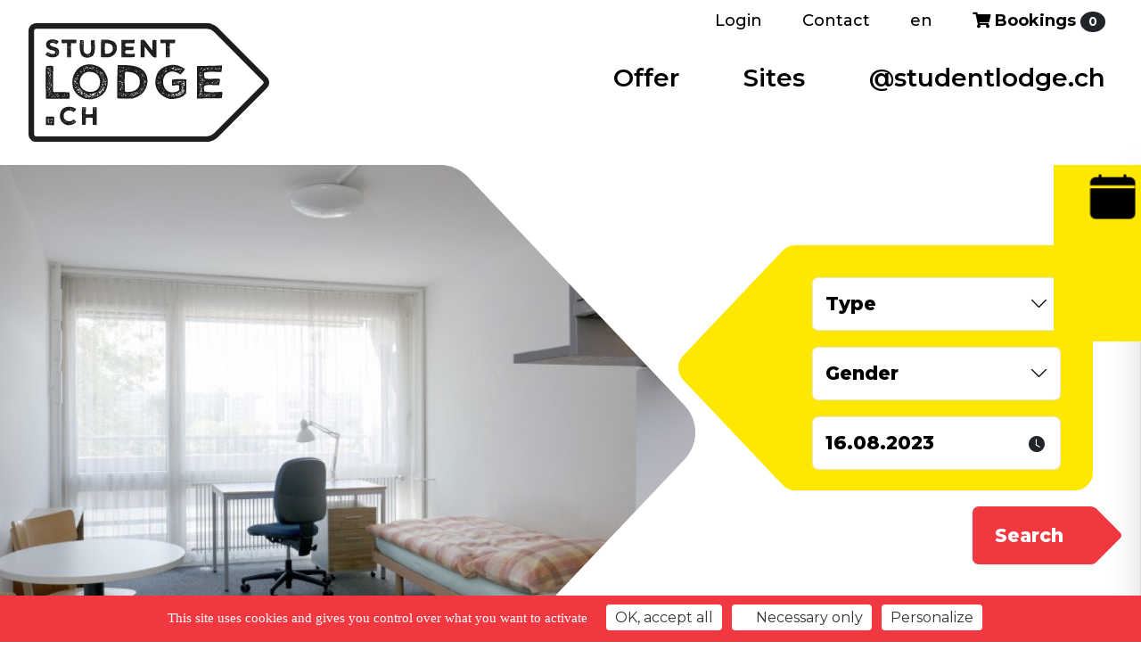

--- FILE ---
content_type: text/html;charset=UTF-8
request_url: https://www.studentlodge.ch/studio-fully-furnished-1-bed-south-with-balcony-150?filterTypeIds=&filterCategoryIds=&filterGender=1&filterToDate=&filterFromDate=%7Bts%20%272023-08-16%2000:00:00%27%7D
body_size: 16094
content:
<!DOCTYPE html>
<html xmlns="http://www.w3.org/1999/xhtml" lang="en-gb">
<head>
	
	
		<script src="/modules/cookiebanner/includes/javascript/tarteaucitron/tarteaucitron.js"></script>

		
		<script type="text/javascript">
			

			tarteaucitronCustomText = {
			  'engage-recaptcha': '<p>To protect against spam, we use the reCAPTCHA service. If you agree to the <a href=\"https://policies.google.com/privacy\" target=\"_blank\">service\'s privacy policy</a>, please click on the following button to submit the form.</p>'
			};

			
			tarteaucitron.init({
				"privacyUrl": "", /* Privacy policy url */
				"bodyPosition": "bottom", /* or top to bring it as first element for accessibility */

				"hashtag": "#tarteaucitron", /* Open the panel with this hashtag */
				"cookieName": "tarteaucitron", /* Cookie name */

				"orientation": "bottom", /* Banner position (top - bottom) */

				"groupServices": false, /* Group services by category */
				"showDetailsOnClick": true, /* Click to expand the description */
				"serviceDefaultState": "wait", /* Default state (true - wait - false) */

				"showAlertSmall": false, /* Show the small banner on bottom right */
				"cookieslist": false, /* Show the cookie list */

				"closePopup": false, /* Show a close X on the banner */

				"showIcon": false, /* Show cookie icon to manage cookies */
				//"iconSrc": "", /* Optionnal: URL or base64 encoded image */
				"iconPosition": "BottomRight", /* BottomRight, BottomLeft, TopRight and TopLeft */

				"adblocker": false, /* Show a Warning if an adblocker is detected */

				"DenyAllCta" : true, /* Show the deny all button */
				"AcceptAllCta" : true, /* Show the accept all button when highPrivacy on */
				"highPrivacy": true, /* HIGHLY RECOMMANDED Disable auto consent */

				"handleBrowserDNTRequest": false, /* If Do Not Track == 1, disallow all */

				"removeCredit": true, /* Remove credit link */
				"moreInfoLink": true, /* Show more info link */

				"useExternalCss": false, /* If false, the tarteaucitron.css file will be loaded */
				"useExternalJs": false, /* If false, the tarteaucitron.js file will be loaded */

				//"cookieDomain": ".my-multisite-domaine.fr", /* Shared cookie for multisite */

				"readmoreLink": "", /* Change the default readmore link */

				"mandatory": true, /* Show a message about mandatory cookies */
				"mandatoryCta": true /* Show the disabled accept button when mandatory on */
			});

		</script>
	
			<script type="text/javascript">
				
								tarteaucitron.user.googletagmanagerId = 'GTM-W385JT6';
								(tarteaucitron.job = tarteaucitron.job || []).push('googletagmanager');
							
								tarteaucitron.user.recaptchaapi = '6LcL_oUdAAAAAAoxXgInM3p7bTXYzwuVnEstOw0d';
								(tarteaucitron.job = tarteaucitron.job || []).push('recaptcha');

								document.addEventListener("recaptcha_allowed", function(e){
									$('.recaptchawrapper').removeClass('recaptchawrapper');
									$('body').wsCaptcha();
								});
								document.addEventListener("recaptcha_loaded", function(e){
									$('.recaptchawrapper').removeClass('recaptchawrapper');
									$('body').wsCaptcha();
								});
							
								tarteaucitron.user.googlemapsKey = 'AIzaSyAi3n-fPfQ0abfLv_YOoZFId0oQc6uJpx8';
								tarteaucitron.user.googlemapsLibraries = 'places'; // fÃ¼r Maps-Suche
								(tarteaucitron.job = tarteaucitron.job || []).push('googlemaps');

								if (typeof initGoogleMap === 'function') {
									document.addEventListener("googlemaps_apiloaded", function(e){
										
										$('.googlemaps-canvas').parent().each(function(){
											initGoogleMap($(this));
										});
									});
								}
							
			</script>
		

	<meta http-equiv="X-UA-Compatible" content="IE=edge">
	<meta http-equiv="Content-Type" content="text/html; charset=UTF-8" />

	
		<link rel="canonical" href="https://www.studentlodge.ch/studio-fully-furnished-1-bed-south-with-balcony-150">

		
		
				<link rel="alternate" href="https://www.studentlodge.ch/Studio-komplett-moebliert-1-Bett-Sued-mit-Balkon-18" hreflang="de">
			
				<link rel="alternate" href="https://www.studentlodge.ch/studio-fully-furnished-1-bed-south-with-balcony-150" hreflang="en">
			
		<meta name="title" content="studio for 1">
	

	<title>studio for 1</title>

	<meta name="viewport" content="width=device-width, initial-scale=1.0">

	
	
	<link rel="shortcut icon" type="image/x-icon" href="/includes/images/logo.ico" />
	
	<link rel="apple-touch-icon" href="/includes/images/logo_120.png" />
	
		<meta property="og:site_name" content="studentlodge.ch">
		<meta property="og:type" content="website">
		<meta property="og:locale" content="en_GB">
		<meta property="og:title" content="studio for 1">
		
			<meta property="og:url" content="https://www.studentlodge.ch/studio-fully-furnished-1-bed-south-with-balcony-150">
		
		<meta name="twitter:card" content="summary">
		<meta name="twitter:title" content="studio for 1">
		
			<meta name="twitter:site" content="https://www.studentlodge.ch/studio-fully-furnished-1-bed-south-with-balcony-150">
		
			<meta name="twitter:description" content="">
		<script async defer src="https://maps.googleapis.com/maps/api/js?key=AIzaSyAi3n-fPfQ0abfLv_YOoZFId0oQc6uJpx8"></script> <link href="/includes/cache/FRONTEND_HEADCSS.css" type="text/css" rel="stylesheet" /><link href="/includes/styles/css/styles.css" type="text/css" rel="stylesheet" /><script src="/includes/javascript/jquery/jquery.min.js" type="text/javascript"></script><script src="/includes/i18n/webtool/messages.js" type="text/javascript"></script>

	<script type="text/javascript">
		window.googleMapJSAPIKey = 'AIzaSyAi3n-fPfQ0abfLv_YOoZFId0oQc6uJpx8';
	</script>

	

	
	<link rel="icon" type="image/png" href="/includes/images/favicon-32x32.png" sizes="32x32">
	<link rel="icon" type="image/png" href="/includes/images/favicon-16x16.png" sizes="16x16">

	<link href="https://fonts.googleapis.com/css2?family=Montserrat:ital,wght@0,100..900;1,100..900&display=swap" rel="stylesheet">

</head>
<body class=" frontend home-page">

	
	
	<div id="js-add-to-shoppingcart-success" class="cart-nav-article-added" style="display: none;">
		You can finalize your booking at the top right under Bookings
	</div>
	

	<div id="js-loading-in-progress" class="hide"></div>
	<nav class="navbar d-block navbar-expand-xl sticky-xl-top" id="navbar">
		<div class="container-fluid align-items-xl-start">
			<a class="navbar-brand" href="/">
				<img src="/includes/images/logo_studentlodge.svg" alt="Logo" class="d-inline-block align-text-center">
				<span class="d-block mt-3 d-xl-none brand-slogan">budget rooms for students in bern_</span>
			</a>
			<button class="navbar-toggler" type="button" data-bs-toggle="collapse" data-bs-target="#combined-navbar" aria-controls="navbarNav" aria-expanded="false" aria-label="Toggle navigation">
				<div class="hamburger">
					<span></span>
					<span></span>
					<span></span>
					<span></span>
				</div>
			</button>
			<div class="collapse navbar-collapse" id="combined-navbar">
				<div class="w-100 d-flex flex-column">
					
	<ul class="navbar-nav ms-auto order-2 order-xl-1 shortcuts-nav">
		<li class="nav-item dropdown js-user-navi">
		<a class="nav-link js-link-login-dialog" href="/User/loginDialog" data-bs-toggle="modal" data-bs-target="#ModalDialog" data-bs-modalclass="modal-sm" rel="nofollow">Login</a>
	
			
		</li>
		
						<li class="nav-item ">
							<a class="nav-link" href="/Contact-form-120">Contact</a>
						</li>
					
		<li class="nav-item dropdown js-lang-navi"><a class="nav-link dropdown-toggle" data-bs-toggle="dropdown" href="#" role="button" aria-haspopup="true" aria-expanded="false">en</a> 
			<div class="dropdown-menu" data-x-placement="bottom">
				<div>
					<a class="dropdown-item " href="https://www.studentlodge.ch/Studio-komplett-moebliert-1-Bett-Sued-mit-Balkon-18?langLocale=de_CH">Deutsch</a><a class="dropdown-item active" href="https://www.studentlodge.ch/studio-fully-furnished-1-bed-south-with-balcony-150?langLocale=en_GB">English</a>
				</div>
			</div>
		
			
		</li>
		<li class="nav-item js-shop-shortcuts">
	<a class="nav-link nav-link-buchungen js-nav-shopping-cart" href="/Immo:Order/shoppingcart">
		<i class="fa fa-shopping-cart" aria-hidden="true"></i><span class="d-none d-sm-inline"><strong> Bookings <span class="badge bg-dark rounded-circle" basket-numberOfPositions>0</span></strong></span>
	</a>

			
		</li>
	</ul>

		<ul class="navbar-nav ms-auto order-1 order-xl-2 main-nav">
			
						<li class="nav-item  dropdown position-relative">
							
							<a class="nav-link " href="" id="main-nav-dropdown-1" role="button" data-bs-toggle="dropdown" aria-haspopup="true" aria-expanded="false" >
								Offer
								
							</a>
							<div class="dropdown-menu dropdown-menu-end" aria-labelledby="main-nav-dropdown-1"><div class="col-auto d-flex flex-column justify-content-between"><div class="two-columns"> 
								<div class="">
							
						<h6 class="dropdown-header "><strong>Categories</strong></h6>
					
						<a class="dropdown-item " href="/Accommodations-303" >Show all</a>
					
						<a class="dropdown-item " href="/SINGLE-Room-137" >Single room</a>
					
						<a class="dropdown-item " href="/STUDIO-for-1-Personen-138" >Studio</a>
					
						<a class="dropdown-item " href="/OTHER-140" >Apartment to share</a>
					
						<a class="dropdown-item " href="/Business-Apartment-291" >Business apartment</a>
					
						<a class="dropdown-item " href="/Parking-222" >Parking</a>
					
								</div>
								<div class="">
							
						<h6 class="dropdown-header "><strong>Performance</strong></h6>
					
						<a class="dropdown-item " href="/Things-we-offer-117" >What we provide</a>
					
						<a class="dropdown-item " href="/Who-can-rent-223" >Who can rent</a>
					
								</div>
								<div class="">
							
						<h6 class="dropdown-header "><strong>Facilities</strong></h6>
					
						<a class="dropdown-item " href="/WiFi-furniture-and-more-224" >WiFi, furniture and more</a>
					
							
							</div>
							
							</div></div></div></li>
						
						<li class="nav-item  dropdown position-relative">
							
							<a class="nav-link " href="" id="main-nav-dropdown-14" role="button" data-bs-toggle="dropdown" aria-haspopup="true" aria-expanded="false" >
								Sites
								
							</a>
							<div class="dropdown-menu dropdown-menu-end" aria-labelledby="main-nav-dropdown-14"><div class="col-auto d-flex flex-column justify-content-between"><div class="two-columns"> 
								<div class="">
							
						<h6 class="dropdown-header "><strong>Overview</strong></h6>
					
						<a class="dropdown-item " href="/Sites-overview-399" >At a glance</a>
					
								</div>
								<div class="">
							
						<h6 class="dropdown-header "><strong>All sites</strong></h6>
					
						<a class="dropdown-item " href="/Buemplizstrasse-12-242" >Bümplizstrasse</a>
					
						<a class="dropdown-item " href="/Bern-Bolligen-239" >Bolligen</a>
					
						<a class="dropdown-item " href="/Buempliz-Nord-238" >Bümpliz Nord</a>
					
						<a class="dropdown-item " href="/Tscharnergut-237" >Tscharnergut</a>
					
						<a class="dropdown-item " href="/WankdorfCity-236" >Wankdorf City</a>
					
							
							</div>
							
							</div></div></div></li>
						
						<li class="nav-item  dropdown position-relative">
							
							<a class="nav-link " href="" id="main-nav-dropdown-25" role="button" data-bs-toggle="dropdown" aria-haspopup="true" aria-expanded="false" >
								@studentlodge.ch
								
							</a>
							<div class="dropdown-menu dropdown-menu-end" aria-labelledby="main-nav-dropdown-25"><div class="col-auto d-flex flex-column justify-content-between"><div class="two-columns"> 
								<div class="">
							
						<h6 class="dropdown-header "><strong>News</strong></h6>
					
						<a class="dropdown-item " href="/News-116" >News and events</a>
					
								</div>
								<div class="">
							
						<h6 class="dropdown-header "><strong>Administration</strong></h6>
					
						<a class="dropdown-item " href="/Arrival--Check-in-118" >Arrival & check-in</a>
					
						<a class="dropdown-item " href="/Opening-Hours-314" >Opening Hours</a>
					
								</div>
								<div class="">
							
						<h6 class="dropdown-header "><strong>Who we are</strong></h6>
					
						<a class="dropdown-item " href="/Non-profit-organization-221" >Non-profit organization</a>
					
						<a class="dropdown-item " href="/Staff-112" >Staff</a>
					
						<a class="dropdown-item " href="/Partners-220" >Partners</a>
					
						<a class="dropdown-item " href="/Media-225" >Media</a>
					
								</div>
								<div class="">
							
						<h6 class="dropdown-header "><strong>Good to know</strong></h6>
					
						<a class="dropdown-item " href="/FAQ-114" >FAQ</a>
					
						<a class="dropdown-item " href="/General-Terms-and-Conditions-316" target="_blank">General Terms and Conditions</a>
					
						<a class="dropdown-item " href="/House-rules-111" >House rules</a>
					
				
				</div>
				
				</div></div></div></li>
			
		</ul>
	
				</div>
			</div>
		</div>
	</nav>

			
			<section class="banner masked-section">
				<div class="h-100 masked-section-bg masked-section-bg-left">
					<img class="img-fluid" loading="lazy" src="/cust/images/gallery/AFB/slider/kat_14v2_studentlodge_01.jpg" alt=""> 

					
					<div class="banner-title-mobile">
						<h1 class="main-title" style="text-shadow: #000 1px 0 10px;"><span class="prepend-arrow"> studio fully furnished, 1 bed, south with balcony</span>
						</h1>
						<p class="two-columns"> 
						</p>
					</div>
				</div>
				<div class="controls">
					
					
						<div class="row mb-3">
							<div class="col-6">
								
								<a class="" href="/Accommodations-303?filterTypeIds=&filterCategoryIds=&filterGender=1&filterToDate=&filterFromDate={ts '2023-08-16 00:00:00'}" title="Back to overview"><i class="bi bi-chevron-double-left"></i> Back to overview</a>
							</div>
							<div class="col-6 text-end text-lg-start">
								
								<a class="js-add-watchlist" data-url="/Immo:Watchlist/addItemToWatchlist" title="Watchlist"><i class="bi bi-star-fill"></i> Watchlist</a>
							</div>
						</div>
						
							<div class="row">
								<div class="col-6">
									
										<a class="" href="/Studio-for-1-310?filterTypeIds=&filterCategoryIds=&filterGender=1&filterToDate=&filterFromDate={ts '2023-08-16 00:00:00'}" title="Previous offer"><i class="bi bi-chevron-left"></i> Previous offer</a>
									
								</div>
								<div class="col-6 text-end text-lg-start">
									
										<a class="" href="/Studio-with-private-bathroom-furnished-for-1-person-153?filterTypeIds=&filterCategoryIds=&filterGender=1&filterToDate=&filterFromDate={ts '2023-08-16 00:00:00'}" title="Next offer">Next offer <i class="bi bi-chevron-right"></i></a>
									
								</div>
							</div>
						
				</div>

				

				<!-- suchbox -->
				<form action="/Book-144" method="get" class="search-box-wrap  row-cols-md-auto  align-items-center search-box-inline js-submit-on-enter" id="id_immoSearchForm" name="immoSearchForm">
				<div class="" data-aos="fade-left" data-aos-delay="200">
					<div class="search-box">

						
						

						<div class="dropdown mb-3">
							<button class="btn btn-light w-100 sl-dropdown-toggle" type="button" id="finder-typ" data-bs-toggle="dropdown" aria-haspopup="true" aria-expanded="false" data-flip="false">
								<span class="js-search-category-title" data-ws-default="Type">
								Type
								</span>
								
							</button>
							<div class="dropdown-menu dropdown-menu-sm-end" aria-labelledby="finder-typ">
								<div>
									
								<a class="dropdown-item js-search-category-button" href="#" data-ws-category-id="2">SINGLE Room</a>
							
								<a class="dropdown-item js-search-category-button" href="#" data-ws-category-id="3">STUDIO 1 Person</a>
							
								<a class="dropdown-item js-search-category-button" href="#" data-ws-category-id="4">STUDIO for up to 2 Persons</a>
							
								<a class="dropdown-item js-search-category-button" href="#" data-ws-category-id="5">Shared room</a>
							
								<a class="dropdown-item js-search-category-button" href="#" data-ws-category-id="89">Business apartment</a>
							
								<a class="dropdown-item js-search-category-button" href="#" data-ws-category-id="88">Parking</a>
							
									<input type="hidden" name="filterCategoryIds" id="id_filterCategoryIds" value="">
									
								</div>
							</div>
						</div>

						

						<div class="dropdown mb-3">
							<button class="btn btn-light w-100 sl-dropdown-toggle" type="button" id="finder-gender" data-bs-toggle="dropdown" aria-haspopup="true" aria-expanded="false" data-bs-flip="false">
								<span class="js-search-gender-title" data-ws-default="Gender">
									Gender
								</span>
							</button>
							<div class="dropdown-menu dropdown-menu-sm-end" aria-labelledby="finder-gender">
								<div>
									<div class="p-3">
										<p><strong>Why  do we need to know your gender?</strong> / Adjacent rooms with shared bathroom are usually assigned to two women oder two men. On request adjacent rooms can be rented to couples.</p>
									</div>
									<a href="javascript:void(0);" class="dropdown-item js-search-gender-button" data-ws-gender="2">Ms</a>
									<a href="javascript:void(0);" class="dropdown-item js-search-gender-button" data-ws-gender="3">Male</a>
								</div>
								<input type="hidden" name="filterGender" id="id_filterGender" value="1" data-ws-default="1">
							</div>
						</div>

						
						

						<div class="position-relative">
							<label class="sr-only" for="finder-arrival">Arrival date</label>
							<input type="text" name="filterFromDate" value="16.08.2023" class="form-control pe-5" style="text-overflow: ellipsis;overflow: hidden !important;" id="finder-arrival" placeholder="Arrival date" data-datepicker="arrival" data-date-format="DD.MM.Y" data-date-locale="en-gb" autocomplete="off">
							<i class="bi bi-clock-fill position-absolute" style="top:1rem;right:1rem;"></i>


							<div style="display: none;">
								<label class="sr-only" for="finder-departure">Departure date</label>
								<div class="append-calendar-icon mr-md-3">
									<input type="text" name="filterToDate" value="" class="form-control" id="finder-departure" placeholder="Departure date" data-datepicker="departure" data-date-format="DD.MM.Y" data-date-locale="en-gb" autocomplete="off">
								</div>
							</div>
						</div>
					</div>
					<div class="search-button">
						<button type="submit" class="btn btn-action">Search</button>
					</div>
				</div>
				</form> 
			</section>
		
		<section>
		<!-- content -->
		
		<div class="container mt-3">
			<div class="row">
				
				<div class="mt-5 mb-3">
					<h1 class="main-title"><span class="prepend-arrow"> studio fully furnished, 1 bed, south with balcony</span>
					</h1>
					<p class="two-columns"> 
					</p>
				</div>
			</div>

			<div class="row">
				<div class="col-lg-12 order-2 order-lg-1">
					
					<div class="content lead two-columns"> <p>studio fully furnished, 1 bed, south with balcony</p>
					</div>
				</div>
			</div>
		</div>
		<div class="extra-space container-fluid">
			
			
				<div class="row my-3">
					
						<div class="col-md-12 mb-5" id="gallery-1">
							
							
						<div class="enlarge-gallery row justify-content-center">
							

							<div class="col-6 col-md-4 col-lg-3 col-xxl-2 mb-4"  data-aos="fade-up" data-aos-delay="100" data-aos-anchor="#gallery-1">


								
								
								
								<a href="/cust/images/gallery/571/tileSmall/Galerie_tscharnergut_01.jpg" rel="g1"><img class="image-entity img-fluid" loading="lazy" src="/cust/images/gallery/571/tileSmall/Galerie_tscharnergut_01.jpg" alt=""></a>
								
							</div>
						

							<div class="col-6 col-md-4 col-lg-3 col-xxl-2 mb-4"  data-aos="fade-up" data-aos-delay="200" data-aos-anchor="#gallery-1">


								
								
								
								<a href="/cust/images/gallery/571/tileSmall/Galerie_tscharnergut_02.jpg" rel="g1"><img class="image-entity img-fluid" loading="lazy" src="/cust/images/gallery/571/tileSmall/Galerie_tscharnergut_02.jpg" alt=""></a>
								
							</div>
						

							<div class="col-6 col-md-4 col-lg-3 col-xxl-2 mb-4"  data-aos="fade-up" data-aos-delay="300" data-aos-anchor="#gallery-1">


								
								
								
								<a href="/cust/images/gallery/571/tileSmall/Galerie_tscharnergut_03.jpg" rel="g1"><img class="image-entity img-fluid" loading="lazy" src="/cust/images/gallery/571/tileSmall/Galerie_tscharnergut_03.jpg" alt=""></a>
								
							</div>
						

							<div class="col-6 col-md-4 col-lg-3 col-xxl-2 mb-4"  data-aos="fade-up" data-aos-delay="400" data-aos-anchor="#gallery-1">


								
								
								
								<a href="/cust/images/gallery/571/tileSmall/Galerie_tscharnergut_04.jpg" rel="g1"><img class="image-entity img-fluid" loading="lazy" src="/cust/images/gallery/571/tileSmall/Galerie_tscharnergut_04.jpg" alt=""></a>
								
							</div>
						

							<div class="col-6 col-md-4 col-lg-3 col-xxl-2 mb-4"  data-aos="fade-up" data-aos-delay="500" data-aos-anchor="#gallery-1">


								
								
								
								<a href="/cust/images/gallery/571/tileSmall/Galerie_tscharnergut_05.jpg" rel="g1"><img class="image-entity img-fluid" loading="lazy" src="/cust/images/gallery/571/tileSmall/Galerie_tscharnergut_05.jpg" alt=""></a>
								
							</div>
						

							<div class="col-6 col-md-4 col-lg-3 col-xxl-2 mb-4"  data-aos="fade-up" data-aos-delay="600" data-aos-anchor="#gallery-1">


								
								
								
								<a href="/cust/images/gallery/571/tileSmall/Galerie_tscharnergut_06.jpg" rel="g1"><img class="image-entity img-fluid" loading="lazy" src="/cust/images/gallery/571/tileSmall/Galerie_tscharnergut_06.jpg" alt=""></a>
								
							</div>
						

							<div class="col-6 col-md-4 col-lg-3 col-xxl-2 mb-4"  data-aos="fade-up" data-aos-delay="700" data-aos-anchor="#gallery-1">


								
								
								
								<a href="/cust/images/gallery/571/tileSmall/Galerie_tscharnergut_07.jpg" rel="g1"><img class="image-entity img-fluid" loading="lazy" src="/cust/images/gallery/571/tileSmall/Galerie_tscharnergut_07.jpg" alt=""></a>
								
							</div>
						

							<div class="col-6 col-md-4 col-lg-3 col-xxl-2 mb-4"  data-aos="fade-up" data-aos-delay="800" data-aos-anchor="#gallery-1">


								
								
								
								<a href="/cust/images/gallery/571/tileSmall/Galerie_tscharnergut_08.jpg" rel="g1"><img class="image-entity img-fluid" loading="lazy" src="/cust/images/gallery/571/tileSmall/Galerie_tscharnergut_08.jpg" alt=""></a>
								
							</div>
						

							<div class="col-6 col-md-4 col-lg-3 col-xxl-2 mb-4"  data-aos="fade-up" data-aos-delay="900" data-aos-anchor="#gallery-1">


								
								
								
								<a href="/cust/images/gallery/571/tileSmall/Galerie_tscharnergut_09.jpg" rel="g1"><img class="image-entity img-fluid" loading="lazy" src="/cust/images/gallery/571/tileSmall/Galerie_tscharnergut_09.jpg" alt=""></a>
								
							</div>
						

							<div class="col-6 col-md-4 col-lg-3 col-xxl-2 mb-4"  data-aos="fade-up" data-aos-delay="1000" data-aos-anchor="#gallery-1">


								
								
								
								<a href="/cust/images/gallery/571/tileSmall/Galerie_tscharnergut_10.jpg" rel="g1"><img class="image-entity img-fluid" loading="lazy" src="/cust/images/gallery/571/tileSmall/Galerie_tscharnergut_10.jpg" alt=""></a>
								
							</div>
						

							<div class="col-6 col-md-4 col-lg-3 col-xxl-2 mb-4"  data-aos="fade-up" data-aos-delay="1100" data-aos-anchor="#gallery-1">


								
								
								
								<a href="/cust/images/gallery/571/tileSmall/Galerie_tscharnergut_11.jpg" rel="g1"><img class="image-entity img-fluid" loading="lazy" src="/cust/images/gallery/571/tileSmall/Galerie_tscharnergut_11.jpg" alt=""></a>
								
							</div>
						

							<div class="col-6 col-md-4 col-lg-3 col-xxl-2 mb-4"  data-aos="fade-up" data-aos-delay="1200" data-aos-anchor="#gallery-1">


								
								
								
								<a href="/cust/images/gallery/571/tileSmall/Galerie_tscharnergut_12.jpg" rel="g1"><img class="image-entity img-fluid" loading="lazy" src="/cust/images/gallery/571/tileSmall/Galerie_tscharnergut_12.jpg" alt=""></a>
								
							</div>
						

							<div class="col-6 col-md-4 col-lg-3 col-xxl-2 mb-4"  data-aos="fade-up" data-aos-delay="1300" data-aos-anchor="#gallery-1">


								
								
								
								<a href="/cust/images/gallery/571/tileSmall/Galerie_tscharnergut_13.jpg" rel="g1"><img class="image-entity img-fluid" loading="lazy" src="/cust/images/gallery/571/tileSmall/Galerie_tscharnergut_13.jpg" alt=""></a>
								
							</div>
						

							<div class="col-6 col-md-4 col-lg-3 col-xxl-2 mb-4"  data-aos="fade-up" data-aos-delay="1400" data-aos-anchor="#gallery-1">


								
								
								
								<a href="/cust/images/gallery/571/tileSmall/Galerie_tscharnergut_14.jpg" rel="g1"><img class="image-entity img-fluid" loading="lazy" src="/cust/images/gallery/571/tileSmall/Galerie_tscharnergut_14.jpg" alt=""></a>
								
							</div>
						

							<div class="col-6 col-md-4 col-lg-3 col-xxl-2 mb-4"  data-aos="fade-up" data-aos-delay="1500" data-aos-anchor="#gallery-1">


								
								
								
								<a href="/cust/images/gallery/571/tileSmall/Galerie_tscharnergut_15.jpg" rel="g1"><img class="image-entity img-fluid" loading="lazy" src="/cust/images/gallery/571/tileSmall/Galerie_tscharnergut_15.jpg" alt=""></a>
								
							</div>
						

							<div class="col-6 col-md-4 col-lg-3 col-xxl-2 mb-4"  data-aos="fade-up" data-aos-delay="1600" data-aos-anchor="#gallery-1">


								
								
								
								<a href="/cust/images/gallery/571/tileSmall/Galerie_tscharnergut_16.jpg" rel="g1"><img class="image-entity img-fluid" loading="lazy" src="/cust/images/gallery/571/tileSmall/Galerie_tscharnergut_16.jpg" alt=""></a>
								
							</div>
						

							<div class="col-6 col-md-4 col-lg-3 col-xxl-2 mb-4"  data-aos="fade-up" data-aos-delay="1700" data-aos-anchor="#gallery-1">


								
								
								
								<a href="/cust/images/gallery/571/tileSmall/Galerie_tscharnergut_17.jpg" rel="g1"><img class="image-entity img-fluid" loading="lazy" src="/cust/images/gallery/571/tileSmall/Galerie_tscharnergut_17.jpg" alt=""></a>
								
							</div>
						

							<div class="col-6 col-md-4 col-lg-3 col-xxl-2 mb-4"  data-aos="fade-up" data-aos-delay="1800" data-aos-anchor="#gallery-1">


								
								
								
								<a href="/cust/images/gallery/571/tileSmall/Galerie_tscharnergut_18.jpg" rel="g1"><img class="image-entity img-fluid" loading="lazy" src="/cust/images/gallery/571/tileSmall/Galerie_tscharnergut_18.jpg" alt=""></a>
								
							</div>
						

							<div class="col-6 col-md-4 col-lg-3 col-xxl-2 mb-4"  data-aos="fade-up" data-aos-delay="1900" data-aos-anchor="#gallery-1">


								
								
								
								<a href="/cust/images/gallery/571/tileSmall/Galerie_tscharnergut_19.jpg" rel="g1"><img class="image-entity img-fluid" loading="lazy" src="/cust/images/gallery/571/tileSmall/Galerie_tscharnergut_19.jpg" alt=""></a>
								
							</div>
						

							<div class="col-6 col-md-4 col-lg-3 col-xxl-2 mb-4"  data-aos="fade-up" data-aos-delay="2000" data-aos-anchor="#gallery-1">


								
								
								
								<a href="/cust/images/gallery/571/tileSmall/Galerie_tscharnergut_20.jpg" rel="g1"><img class="image-entity img-fluid" loading="lazy" src="/cust/images/gallery/571/tileSmall/Galerie_tscharnergut_20.jpg" alt=""></a>
								
							</div>
						

							<div class="col-6 col-md-4 col-lg-3 col-xxl-2 mb-4"  data-aos="fade-up" data-aos-delay="2100" data-aos-anchor="#gallery-1">


								
								
								
								<a href="/cust/images/gallery/571/tileSmall/Galerie_tscharnergut_21.jpg" rel="g1"><img class="image-entity img-fluid" loading="lazy" src="/cust/images/gallery/571/tileSmall/Galerie_tscharnergut_21.jpg" alt=""></a>
								
							</div>
						
						</div>
					
						</div>

						<div class="col-12 mb-3 mb-md-0">
							
							<div class="container">
								<div class="row">
									<div class="col-12">
										
										
										<h2 class="mb-3 text-center"><strong>Location</strong></h2>
										<div class="content text-center mb-4">
											
												<strong>Tscharnergut</strong>
											
											<p>Waldmannstrasse 15, CH-3027 Bern</p>
										</div>
									</div>

									<div class="googlemaps-canvas" mapurl="https://www.google.com/maps/d/embed?mid=1zng4ipIuH7Sdx9R8ARDMBx0gFaKc1kH8" width="100%" height="100%"></div>
								</div>
							</div>
						</div>
					
				</div>
			
		</div>

		
		

	<div class="sidebar initially-shown " id="entry-search-book">
		<form action="/Immo:Reservation/bookEntry" method="get" id="id_immoCatSearchForm" class="js-submit-on-enter validate" name="immoCatSearchForm">
			<input name="entryId" value="19" type="hidden">
			<input name="filterTypeIds" value="" type="hidden">
			<input name="filterFromDate" value="{ts '2023-08-16 00:00:00'}" type="hidden">
			<input name="filterToDate" value="" type="hidden">
			<input name="filterGender" value="1" type="hidden" id="id_filterGender">
			

			<div class="bg-yellow p-4 mb-4">
				<a href="javascript:void(0);" class="sidebar-toggle" role="button" data-wt-toggle="sidebar">
					<i class="bi bi-calendar-fill cal"></i>
					<i class="bi bi-x x"></i>
				</a>
				<a class="sidebar-toggle-mobile d-md-none" role="button" data-wt-toggle="sidebar">
					<i class="bi bi-x"></i>
				</a>

				<h3>Booking data</h3>

				<div class="mb-3 position-relative">
					<input type="text" name="entryFromDate" value="16.08.2023" class="form-control pe-5" style="text-overflow: ellipsis;overflow: hidden !important;" id="finder-arrival" placeholder="Arrival date" data-datepicker="arrival" data-date-format="DD.MM.Y" data-date-locale="en-gb" autocomplete="off">
					<i class="bi bi-clock-fill position-absolute" style="top:1rem;right:1rem;"></i>
				</div>

				<div class="mb-3 position-relative">
					<input type="text" name="entryToDate" value="" class="form-control pe-5" style="text-overflow: ellipsis;overflow: hidden !important;" id="finder-departure" placeholder="Departure date" data-datepicker="departure" data-date-format="DD.MM.Y" data-date-locale="en-gb" autocomplete="off">
					<i class="bi bi-clock-fill position-absolute" style="top:1rem;right:1rem;"></i>
				</div>

				

				<div class="p-1">
					
					
						<input type="hidden" name="contracttypeId" id="id_contracttypeId" value="4">
						<input type="hidden" name="price" id="id_price" value="1000">
						
						<div class="tab-content ">
							
									<div class="tab-pane active" id="tabContent1" role="tabpanel" aria-labelledby="tab-1">
										
										<div class="d-table w-100">
											
												<div class="d-table-row">
													<div class="d-table-cell">
														<span>
															Net rent 
														</span>
													</div>
													<div class="d-table-cell text-right text-uppercase">
														<span>
															<sub>CHF</sub>
															836.0
															<sub>MT</sub>
														</span>
													</div>
												</div>
												
												<div class="d-table-row">
													<div class="d-table-cell">
														<span>
															Accessory charges 
														</span>
													</div>
													<div class="d-table-cell text-right text-uppercase">
														<span>
															<sub>CHF</sub>
															164.0
															<sub>MT</sub>
														</span>
													</div>
												</div>
												
											<div class="d-table-row">
												<div class="d-table-cell">
													<span>
														<strong>Total</strong>
														
													</span>
												</div>
												<div class="d-table-cell text-right text-uppercase">
													<span>
														<sub>CHF</sub>
														<strong>1000</strong>
														<sub>MT</sub>
													</span>
												</div>
											</div>
										</div>
									</div>
								
						</div>
					
							<input type="hidden" name="bookingType" id="id_bookingType" value="registration">
							<div class="my-3">
								<i class="fas fa-exclamation-triangle"></i> This object is not available. You can register on the waitinglist. You will then be informed as soon as an object becomes available.
							</div>
							<button type="button" class="btn btn-action mt-3 js-reservation-submit js-reservation-registration" data-ws-after-redirect-url="/Immo:Order/shoppingcart"><strong>Waitinglist</strong></button>
						
				</div>

				<button type="button" class="btn btn-action  my-3 js-reservation-submit js-reservation-search" hidden><strong>Search</strong></button>
			</div>

			<div class="bg-yellow p-4 mb-4">
				<h3>Availabilities:</h3>
				<p class="date-links">
					 Fully booked 
				</p>
			</div>

			
			</form>
	</div>


		<div class="container extra-space infra-section">
			<div class="row">
				
				
					<div class="row justify-content-center ">
						<h2 class="text-center  pb-5 col-12"><strong>Parkplätze</strong></h2>
						
								<div class="col-md-6 col-xl-4 mb-3 mb-md-0" data-aos="fade-up" data-aos-delay="100">
									<div class="card h-100">
										<div class="card-gallery parkplatz" data-card-gallery>
											 
														
														<div class="gallery-slide gallery-card-slide">
															<img class="img-fluid image-box-img" data-lazy="/cust/images/gallery/AA4/tileSmall/Parkplaetze_Tscharnergut.jpg" alt="">
														</div>
													
										</div>
										<div class="card-body">
											<h3 class="card-title">
												<strong>
													Parking outside
												</strong>
											</h3>
											<p class="card-text">Tscharnergut</p>
											<div class="card-footer px-0 d-flex justify-content-between">
												<div class="price d-flex align-items-center">
													
														<span>
															CHF 50
															MT
														</span>
													
												</div>
												<div>
													
																<a href="/Parkplatz-aussen-252" class="btn btn-primary"><strong>Waitinglist</strong></a>
															
												</div>
											</div>
											
												<div class="mt-3 text-right small frei">
													Fully booked 
												</div>
											
										</div>
									</div>
								</div>
							
					</div>
				
			</div>
		</div>
	
		<!-- end content -->
		</section>
	
	<footer class="container-fluid bg-dark-gray footer">
		<div class="container">
			<div class="row align-items-center">
				<div class="col-auto flex-grow-1 text-center text-lg-start">
					<img class="img-fluid mb-4 logo" src="/includes/images/logo_studentlodge.svg" alt="Logo">
				</div>
				<div class="col-lg-3 d-none d-lg-flex">
					<a href="https://www.facebook.com/studentlodge.ch/" target="_blank" class="me-4 plop-on-hover"><img src="/includes/images/icon_faceb.svg" alt="facebook"></a>
					<a href="https://www.instagram.com/studentlodge.ch/" target="_blank" class="plop-on-hover"><img src="/includes/images/icon_insta.svg" alt="instagram"></a>
				</div>
			</div>
			<div class="row extra-space">
				<address class="col-lg-6 text-center text-lg-start mb-5 mb-lg-0">
					<h3>studentlodge.ch</h3>
					Waldmannstrasse 15,<br/>3027 Bern<br/><br/> +41 (0)31 991 11 67<br/> <a href="mailto:welcome@studentlodge.ch">welcome@studentlodge.ch</a>
				</address>
				<div class="col-lg-3 text-center text-lg-start mb-5 mb-lg-0">
					<h3>Unser Angebot</h3>
					<nav class="nav flex-column">
						
									<a href="/Accommodations-303" class="nav-link" >Categories</a>
								
									<a href="/Things-we-offer-117" class="nav-link" >Performance</a>
								
									<a href="/WiFi-furniture-and-more-224" class="nav-link" >Facilities</a>
								
									<a href="/Contact-form-120" class="nav-link" >Contact</a>
								
									<a href="/Opening-Hours-314" class="nav-link" >Opening Hours</a>
								
									<a href="/Arrival--Check-in-118" class="nav-link" >Arrival & check-in</a>
								
									<a href="/News-116" class="nav-link" >News</a>
								
					</nav>
				</div>
				<div class="col-lg-3 text-center text-lg-start mb-5 mb-lg-0">
					<h3>Standorte</h3>
					<nav class="nav flex-column">
						
									<a href="/Buemplizstrasse-12-242" class="nav-link" >Bümplizstrasse</a>
								
									<a href="/Bern-Bolligen-239" class="nav-link" >Bolligen</a>
								
									<a href="/Buempliz-Nord-238" class="nav-link" >Bümpliz Nord</a>
								
									<a href="/Tscharnergut-237" class="nav-link" >Tscharnergut</a>
								
									<a href="/WankdorfCity-236" class="nav-link" >Wankdorf City</a>
								
					</nav>
				</div>
			</div>
			<div class="row logos justify-content-between">
				<div class="col-6 col-lg-2 mb-4 mb-lg-0">
	<a href="https://www.bfh.ch/" target="_blank">
		<img src="/includes/images/logo_bfh-logo.png" alt="BFH" class="img-fluid mb-4 plop-on-hover">
	</a>
</div>
<div class="col-6 col-lg-2 mb-4 mb-lg-0">
	<a href="https://www.feusi.ch" target="_blank">
		<img src="/includes/images/logo_feusi-logo.png" alt="Feusi" class="img-fluid mb-4 plop-on-hover">
	</a>
</div>
<div class="col-6 col-lg-2 mb-4 mb-lg-0">
	<a href="https://www.unibe.ch/" target="_blank">
		<img src="/includes/images/UNIBE-logo.png" alt="UNIBE" class="img-fluid mb-4 plop-on-hover">
	</a> 
</div>
<div class="col-6 col-lg-2 mb-4 mb-lg-0">
	<a href="https://ils-bern.ch/" target="_blank">
		<img src="/includes/images/ILS-Logo-Final_white.png" alt="ILS Sprachschule" class="img-fluid mb-4 plop-on-hover">
	</a>
</div>
<div class="col-12 col-lg-2 text-center text-lg-start">
	<a href="https://www.phbern.ch/" target="_blank">
		<img src="/includes/images/Logo_PHB_white.gif" alt="Pädagogische Hochschule PHBern" class="img-fluid mb-4 plop-on-hover">
	</a>
</div>

			</div>
		</div>
	</footer>


	<div class="container after-footer-nav py-3 py-lg-0">
        <div class="row">
            <div class="col-xl-auto">
                <nav class="nav flex-column flex-lg-row align-items-center align-items-lg-start">
                    <span class="nav-link">© studentlodge.ch</span>
                     
								<a href="/FAQ-114" class="nav-link" >FAQ</a>
							
								<a href="/General-Terms-and-Conditions-316" class="nav-link" target="_blank">General Terms and Conditions</a>
							
								<a href="/Sitemap-170" class="nav-link" >Sitemap</a>
							
								<a href="/Impressum-172" class="nav-link" >Impressum</a>
							
								<a href="/Data-Protection-Declaration-346" class="nav-link" >Privacy policy</a>
							
					
                </nav>
            </div>
            <div class="col-xl-auto flex-grow-1">
                <nav class="nav justify-content-center justify-content-lg-center justify-content-xl-end mt-4 mt-lg-0">
                    <a href="https://www.weserve.ch/" class="nav-link">website by weserve</a>
                </nav>
            </div>
        </div>
    </div>


	
	<div class="modal" id="ModalDialog" tabindex="-1" role="dialog" aria-labelledby="myModalLabel" data-backdrop="static" data-keyboard="false" aria-hidden="true">
		<div class="modal-dialog"></div>
	</div>

	
	

	
	

	
	<div class="fixed-top">
		
			<div id="statusmessage" class="">

<div data-defaulttext="">
					<span class="statustext"></span>
				</div>
			</div>
		
	</div>

	
<link href="/includes/cache/FRONTEND_BODYCSS.css" type="text/css" rel="stylesheet" /><script src="/includes/cache/FRONTEND_BODYJS.js" type="text/javascript"></script><script src="/includes/cache/FRONTEND_JQUERYPLUGINJS.js" type="text/javascript"></script><script src="/includes/cache/FRONTEND_JQUERYWEBTOOLJS_en.js" type="text/javascript"></script> <script src="/includes/javascript/jquery/plugins/jquery.validate.additionalMethods.min.js" type="text/javascript"></script><script src="/includes/i18n/jquery/validate/webtool/messages_en.js" type="text/javascript"></script><script src="/includes/i18n/jquery/validate/messages_en.js" type="text/javascript"></script><script src="/includes/javascript/jquery/jquery.webtool.gallery.functions.core.js" type="text/javascript"></script><script src="/includes/javascript/jquery/jquery.webtool.googlemaps.functions.core.js" type="text/javascript"></script>

	<script type="text/javascript">
		// Webtool Ready Funktion erweitern
		(function($){
			var $oldWebtoolReady = $.fn.webtoolReady;
			$.fn.webtoolReady = function() {
				var ret = $oldWebtoolReady.apply(this, arguments);

				// $( this ).webtoolpurchase(); // einkommentieren, sobald die Bestellung (Shop/Gutscheine print@home) verwendet wird $( this ).webtoolshop() und $( this ).webtoolvoucher() werden automatisch ausgeführt, sofern vorhanden
				// $( this ).webtoolmessaging(); // einkommentieren, sobald das Messaging-Modul verwendet wird
				// $( this ).webtoolinerp(); // einkommentieren, sobald das INERP-Modul verwendet wird
				$( this ).webtoolimmo(); // einkommentieren, sobald das Immo-Modul verwendet wird
				$( this ).webtoolaccounting(); // einkommentieren, sobald das Buchhaltung-Modul verwendet wird

				// Hier koennen alle Plugins angehaengt werden, die on webtoolReady ausgefuehrt werden sollen.

				// Banner
				var $bannerGallery = $('[data-gallery]', $(this));

				$bannerGallery.each(function(){
					var $bannerLazyImages = $('.gallery-slide', $(this)),
						bannerLazyCounter = 0;

					if ( $bannerLazyImages.length > 0 ){
						$(this).on('lazyLoaded', function(event, slick, image, imageSource) {
							bannerLazyCounter++
							if (bannerLazyCounter === $bannerLazyImages.length){
								$bannerLazyImages.addClass('show')
							}
						});

						$(this).slick({
							slidesToShow: 3,
							slidesToScroll: 3,
							arrows: true,
							swipe: true,
							adaptiveHeight: false,
							dots: false,
							lazyLoad: 'progressive',
							infinite: false,
							centerMode: false,
							variableWidth: false,
							responsive: [
								{
									breakpoint: 1200,
									settings: {
										slidesToShow: 1,
										slidesToScroll: 1
									}
								},
								{
									breakpoint: 768,
									settings: {
										slidesToShow: 1,
										slidesToScroll: 1
									}
								}
							]
						});
					}
				});

				// Banner
				var $bannerSmallGallery = $('[data-small-gallery]', $(this));

				$bannerSmallGallery.each(function(){
					var $bannerLazyImages = $('.gallery-slide', $(this)),
						bannerLazyCounter = 0;

					if ( $bannerLazyImages.length > 0 ){
						$(this).on('lazyLoaded', function(event, slick, image, imageSource) {
							bannerLazyCounter++
							if (bannerLazyCounter === $bannerLazyImages.length){
								$bannerLazyImages.addClass('show')
							}
						});

						$(this).slick({
							slidesToShow: 1.5,
							slidesToScroll: 1.5,
							arrows: true,
							swipe: true,
							adaptiveHeight: false,
							dots: false,
							lazyLoad: 'progressive',
							infinite: false,
							centerMode: false,
							variableWidth: false,
							responsive: [
								{
									breakpoint: 1200,
									settings: {
										slidesToShow: 1,
										slidesToScroll: 1
									}
								},
								{
									breakpoint: 768,
									settings: {
										slidesToShow: 1,
										slidesToScroll: 1
									}
								}
							]
						});
					}
				});

				// Hintergrund
				var $backgroundsToLoad = $('[data-load-background]', $(this));

				$backgroundsToLoad.each(function(index, el) {

					var image = $(this).data('load-background');

					$('<img/>', {src: image})
					.on('load', function() {

						$(el)
						.css('background-image', 'url("' + image + '")')
						.css('background-size', 'cover')
						.addClass('show');
					});
				});

				// Login
				if ( $('.js-btn-login-dialog-submit', $(this)).length > 0 ) {
					$('.js-btn-login-dialog-submit', $(this)).parents('form').on('submit', function(e){
						e.preventDefault();

						if ( ( !$(this).hasClass( 'validate' ) ) || ( $(this).valid() ) ) {
							// Formular abschicken per Ajax
							var $form = $(this);
							var _data = $form.serializeArray();
							var _url = $form.attr( 'action' );
							if ( ( _url != null ) && ( _url != '' ) ) {
								$.ajax({
									type: 'POST',
									cache: false,
									url: _url,
									context: $( this ),
									dataType: 'json',
									data: _data,
									beforeSend: function () {
										$('body').trigger('webtool.loadingInProgress', true );
									},
									success : function (ret) {
										$('body').trigger('webtool.loadingInProgress', false );

										if ( ret.nextEvent != null )
											// Umleiten auf gewünschte Seite
											window.location = ret.nextEvent;
										else {
											// dafür sorgen, dass die Verschlüsselung wieder funktioniert
											var _fieldIdsEncryptionKeyArray = $form.attr( 'data-ws-fieldIdsEncryptionKey' ).split(','); // kommagetrennte Liste
											for ( var _encryptionCounter = 0; _encryptionCounter < _fieldIdsEncryptionKeyArray.length; _encryptionCounter++ ) {
												$('#' + _fieldIdsEncryptionKeyArray[ _encryptionCounter ]).val($form.data(_fieldIdsEncryptionKeyArray[ _encryptionCounter ]));
											}
											// Fehler ausgeben (statusmessage kann nicht in Vordergrund geholt werden)
											ret.STATUSTEXT = 'Username or password is incorrect.';
											ret.STATUS = false;
											ret.CLASS = 'alert-danger alert';
											$('.error-status', $(this)).html(ret.STATUSTEXT).show();
										}

										// $('body').webtoolui('showMessage',ret);
									},
									error: function(jqXHR, textStatus, errorThrown) {
										this.data( 'error', $('body').trigger('webtool.ajaxError', jqXHR, textStatus, errorThrown) );

										$('body').trigger('webtool.loadingInProgress', false );
									}
								});
							}
						}
						return false;
					});

					$('.js-btn-login-dialog-submit', $(this)).on('click', function(e){
						e.preventDefault();

						$(this).parents('form').trigger('submit');
					});
				}

				// new template
				// Initialize AOS
				AOS.init({disable: 'mobile'});

				const toggleElements = document.querySelectorAll('[data-wt-toggle="sidebar"]');

				toggleElements.forEach(element => {
					element.addEventListener('click', function() {
						const sidebar = element.closest('.sidebar');
						if (sidebar) {
							sidebar.classList.toggle('show');
							document.body.classList.toggle('sidebar-visible');
							$('.sidebar').removeClass('initially-shown')
						}
					});
				});

				window.addEventListener('scroll', function() {
					const navbar = document.getElementById('navbar');

					// Wenn die Seite gescrollt ist (mehr als 50px)
					if (window.scrollY > 150 && !navbar.classList.contains('scrolled')) {
						navbar.classList.add('scrolled');
					}
					else if (window.scrollY <= 50 && navbar.classList.contains('scrolled')) {
						navbar.classList.remove('scrolled');
					}

				});

				function initMap() {

					// Finde alle Elemente mit dem Data-Attribut für die Karte
					const mapElements = document.querySelectorAll('[data-map-options][data-map-markers]');

					class CustomInfoWindow extends google.maps.OverlayView {
						constructor(position, content) {
							super();
							this.position = position;
							this.content = content;
							this.div = null;
						}

						onAdd() {
							this.div = document.createElement("div");
							this.div.className = "custom-overlay";
							this.div.innerHTML = this.content;

							const panes = this.getPanes();
							panes.floatPane.appendChild(this.div);
						}

						draw() {
							const overlayProjection = this.getProjection();
							const position = overlayProjection.fromLatLngToDivPixel(this.position);

							if (this.div) {
							this.div.style.left = `${position.x}px`;
							this.div.style.top = `${position.y}px`;
							}
						}

						onRemove() {
							if (this.div) {
							this.div.parentNode.removeChild(this.div);
							this.div = null;
							}
						}
					}

					mapElements.forEach(element => {

						const mapOptions = JSON.parse(element.dataset.mapOptions);

						const mapMarkers = JSON.parse(element.dataset.mapMarkers);

						// Karte initialisieren
						const map = new google.maps.Map(element, {
							center: { lat: mapOptions.lat, lng: mapOptions.lng },
							zoom: mapOptions.zoom,
							scrollwheel: false,             // Mausrad-Zoom deaktivieren
							disableDoubleClickZoom: true,   // Verhindert das Zoomen per Doppelklick
							gestureHandling: 'none',        // Verhindert das Zoomen per Touch (für mobile Geräte)
							disableDefaultUI: true,         // Alle Bedienelemente ausblenden
							// zoomControl: false,          // Zoom-Schaltflächen ausblenden
							// mapTypeControl: false,       // Karten-Typ-Schaltfläche ausblenden
							// streetViewControl: false,    // StreetView-Steuerung ausblenden
							// fullscreenControl: false,    // Vollbild-Steuerung ausblenden
							styles: [
								{
									elementType: "geometry",
									stylers: [{ color: "#f5f5f5" }]
								},
								{
									elementType: "labels.icon",
									stylers: [{ visibility: "off" }]
								},
								{
									elementType: "labels.text.fill",
									stylers: [{ color: "#616161" }]
								},
								{
									elementType: "labels.text.stroke",
									stylers: [{ color: "#f5f5f5" }]
								},
								{
									featureType: "administrative.land_parcel",
									elementType: "labels.text.fill",
									stylers: [{ color: "#bdbdbd" }]
								},
								{
									featureType: "poi",
									elementType: "geometry",
									stylers: [{ color: "#eeeeee" }]
								},
								{
									featureType: "poi",
									elementType: "labels.text.fill",
									stylers: [{ color: "#757575" }]
								},
								{
									featureType: "road",
									elementType: "geometry",
									stylers: [{ color: "#ffffff" }]
								},
								{
									featureType: "road.arterial",
									elementType: "labels.text.fill",
									stylers: [{ color: "#757575" }]
								},
								{
									featureType: "road.highway",
									elementType: "geometry",
									stylers: [{ color: "#dadada" }]
								},
								{
									featureType: "road.highway",
									elementType: "labels.text.fill",
									stylers: [{ color: "#616161" }]
								},
								{
									featureType: "water",
									elementType: "geometry",
									stylers: [{ color: "#c9c9c9" }]
								},
								{
									featureType: "water",
									elementType: "labels.text.fill",
									stylers: [{ color: "#9e9e9e" }]
								}
							]
						});

						mapMarkers.forEach(mapMarker => {
							const lat = parseFloat(mapMarker.lat);
							const lng = parseFloat(mapMarker.lng);
							const title = mapMarker.title;
							const iconUrl = mapMarker.icon;
							const link = mapMarker.link;

							// Custom Marker Icon
							const customIcon = {
								url: iconUrl,
								scaledSize: new google.maps.Size(50, 50),
							};

							// Marker hinzufügen
							const marker = new google.maps.Marker({
								position: { lat: lat, lng: lng },
								map: map,
								icon: customIcon
								// title: title
							});

							if (link && link.trim() !== "") {
								marker.addListener("click", () => {
									window.location.href = link;
								});
							}

							const customWindow = new CustomInfoWindow(
							{ lat: lat, lng: lng },
							`<div class="custom-overlay-content">
								<h3>${title}</h3>
							</div>`
							);
							customWindow.setMap(map);
						});

					});

					// CSS für das Overlay
					const overlayStyle = document.createElement("style");
					overlayStyle.textContent = `
					.custom-overlay {
						position: absolute;
						background-color: transparent;
						padding: 0;
						box-shadow: none;
						transform: translate(30px, -70%);
						font-family: "Montserrat", sans-serif;
						text-align: left;
					}
					`;
					document.head.appendChild(overlayStyle);
				}

				//window.onload = initMap;


				var lightbox = new SimpleLightbox('.enlarge-gallery a', {overlayOpacity:1});

				// headerhoehe auslesen
				let root = document.documentElement;
				let hh = $('.navbar').outerHeight(true)

				$(window).on('resize',function(){
					root.style.setProperty('--headerheight', $('.navbar').outerHeight(true)+'px');
				});

				root.style.setProperty('--headerheight', hh+'px');

				
				if( $('input[name="formToken"]').length && !$('body').data('wsPing') ){

					PingInterval = setInterval(function(){

						$.ajax({
							url: '/remote/sensor.cfc?method=ping',
							type: "get",
							success: function(ret){ },
							error: function( jqXHR, textStatus, errorThrown  ){ }
						});

					}, 300000 );

					$('body').data('wsPing', PingInterval );
				}
			
		$entryContent = $(this);
		$('.js-add-watchlist', $entryContent).on('click', function(e){
			e.preventDefault();

			$form = $('#id_immoCatSearchForm', $entryContent);
			if ( $form != null ) {
				var _data = $form.serializeArray();
				var _url = $(this).data('url');

				var _hasFromDate = false;
				var _dataIndex;
				var _dataTemp = {};
				for (_dataIndex in _data) {
					_dataTemp[ _data[ _dataIndex ].name ] = _data[ _dataIndex ].value;
				}
				for (_dataIndex in _data) {
					if ( _data[ _dataIndex ].name == 'entryFromDate' ) {
						if ( _data[ _dataIndex ].value.length > 0 )
							_hasFromDate = true;
						else if ( _dataTemp.filterFromDate.length > 0 ) {
							_hasFromDate = true;
							_data[ _dataIndex ].value = _dataTemp.filterFromDate;
						}
					}
					else if ( ( _data[ _dataIndex ].name == 'entryToDate' ) && ( _data[ _dataIndex ].value.length == 0 ) && ( _dataTemp.filterToDate.length > 0 ) )
						_data[ _dataIndex ].value = _dataTemp.filterToDate;
					else if ( ( _data[ _dataIndex ].name == 'entryGender' ) && ( _data[ _dataIndex ].value.length == 0 ) && ( _dataTemp.filterGender.length > 0 ) )
						_data[ _dataIndex ].value = _dataTemp.filterGender;
					else if ( ( _dataTemp.entryGender == null ) && ( _data[ _dataIndex ].name == 'filterGender' ) && ( _data[ _dataIndex ].value.length > 0 ) ) {
						var _newData = {
							"name": "entryGender",
							"value": _data[ _dataIndex ].value.length
						}
						_data.push(_newData);
					}
				}
				if ( ( _url != null ) && ( _url != '' ) && ( _hasFromDate ) ) {
					$.ajax({
						type: 'POST',
						cache: false,
						url: _url,
						data: _data,
						beforeSend: function () {
							$('body').trigger('webtool.loadingInProgress', true );
						},
						success : function (ret) {
							$('body').trigger('webtool.loadingInProgress', false );
							if (ret.STATUS)
								ret["CLASS"] = "alert alert-success";
							else
								ret["CLASS"] = "alert alert-danger";

							$('body').webtoolui('showMessage',ret);
						},
						error: function(jqXHR, textStatus, errorThrown) {
							this.data( 'error', $('body').trigger('webtool.ajaxError', jqXHR, textStatus, errorThrown) );

							$('body').trigger('webtool.loadingInProgress', false );
						}
					});
				}
				else {
					var _error = {"STATUS":false, "STATUSTEXT":"Please select at least one booking start date to make a watch list entry.", "CLASS": "alert alert-danger"};

					$('body').webtoolui('showMessage',_error);
				}
			}
			else {
				var _error = {"STATUS":false, "STATUSTEXT":"Please select at least one booking start date to make a watch list entry.", "CLASS": "alert alert-danger"};

				$('body').webtoolui('showMessage',_error);
			}
		});
	
		initGoogleMap($('#js-slider-house', $(this)));
	$(this).wsCaptcha();

				return ret;
			};
		})(jQuery);

		$(document).ready(function() {
			$(document).webtoolReady();
			$(document).webtoolLayoutReady();
		});
	</script>

	
	


</body>
</html>


--- FILE ---
content_type: text/css
request_url: https://www.studentlodge.ch/includes/styles/css/styles.css
body_size: 9099
content:
@charset "utf-8";

/*:root{
	
}*/

/*
|--------------------------------------------------------------------------
| vars
|--------------------------------------------------------------------------
*/
/*
|--------------------------------------------------------------------------
| Media Queries
|--------------------------------------------------------------------------
*/
/*
|--------------------------------------------------------------------------
| Animations
|--------------------------------------------------------------------------
*/
@-webkit-keyframes plop {
  0% {
    transform: scale(1);
  }
  50% {
    transform: scale(1.1);
  }
  100% {
    transform: scale(1);
  }
}

@keyframes plop {
  0% {
    transform: scale(1);
  }
  50% {
    transform: scale(1.1);
  }
  100% {
    transform: scale(1);
  }
}

@-webkit-keyframes plop-search {
  0% {
    transform: scale(1) translateX(-15px);
  }
  50% {
    transform: scale(1.1) translateX(-15px);
  }
  100% {
    transform: scale(1) translateX(-15px);
  }
}

@keyframes plop-search {
  0% {
    transform: scale(1) translateX(-15px);
  }
  50% {
    transform: scale(1.1) translateX(-15px);
  }
  100% {
    transform: scale(1) translateX(-15px);
  }
}

/*
|--------------------------------------------------------------------------
| Mixins
|--------------------------------------------------------------------------
*/
/*
|--------------------------------------------------------------------------
| body & bootstrap
|--------------------------------------------------------------------------
*/
:root {
  font-size: 18px;
}

body {
  font-family: "Montserrat", sans-serif;
  font-optical-sizing: auto;
  font-weight: 500;
  font-style: normal;
  overflow-x: hidden;
  line-height:1.6;
}

.container, .container-lg, .container-md, .container-sm, .container-xl, .container-xxl {
  --bs-gutter-x: 2.2rem;
  --bs-gutter-y: 0;
}

@media (min-width:768px){
	.container, .container-lg, .container-md, .container-sm, .container-xl, .container-xxl {
	  --bs-gutter-x: 5rem;
	  --bs-gutter-y: 0;
	}
}

.sl-dropdown-toggle {
  white-space: nowrap;
}

.sl-dropdown-toggle::after {
  content: "";
  display: inline-block;
  font-family: bootstrap-icons !important;
  font-style: normal;
  font-weight: normal !important;
  font-variant: normal;
  text-transform: none;
  line-height: 1;
  vertical-align: -.125em;
  -webkit-font-smoothing: antialiased;
  -moz-osx-font-smoothing: grayscale;
  margin-left: .255em;
  transition-property: transform;
  transition-duration: 400ms;
  transition-timing-function: cubic-bezier(0.175, 0.885, 0.32, 1.275);
}

.sl-dropdown-toggle.show::after {
  transform: scale(-1, -1);
}

.bg-gray {
  background-color: #E5E5E5;
}

.bg-dark-gray {
  background-color: #333333;
  color: white;
}

.bg-dark-gray h1, .bg-dark-gray h2, .bg-dark-gray h3, .bg-dark-gray h4, .bg-dark-gray h5, .bg-dark-gray h6 {
  color: #FFE800;
}

.bg-yellow {
  background-color: #FFE800;
}

.badge-yellow {
  background-color: #FFE800;
  color: black;
  border: 1px solid #C5C5C5;
  transform: translateY(-25%);
}

.plop-on-hover:hover {
  -webkit-animation: plop 300ms cubic-bezier(0.175, 0.885, 0.32, 1.5);
  animation: plop 300ms cubic-bezier(0.175, 0.885, 0.32, 1.5);
}

h1,.h1 {
  margin-bottom: 1rem;
  font-size: 41px;
  font-weight: 800;
  overflow-wrap: anywhere;
}

h1::after {
  content: '_';
}

h1.main-title,
.h1.main-title {
  font-size: 31px;
}
@media (min-width:992px){
	h1.main-title,
	.h1.main-title {
	  font-size: 51px;
	}
}

h1.main-title::after {
  display: none;
}



@media (min-width: 992px) {
 h1.main-title .prepend-arrow {
  position: relative;
}

h1.main-title .prepend-arrow::before {
  content: "";
  display: inline-block;
  font-family: bootstrap-icons !important;
  font-style: normal;
  font-weight: normal !important;
  font-variant: normal;
  text-transform: none;
  line-height: 1;
  vertical-align: -.125em;
  -webkit-font-smoothing: antialiased;
  -moz-osx-font-smoothing: grayscale;
  position: absolute;
  left: -3rem;
  top: .3rem;
}
  
  h1.main-title .prepend-arrow::after {
	  content: '_';
	}
}



h2,.h2 {
  font-size: 36px;
  font-weight: 600 !important;
  margin-bottom: 1rem;
}

/* abfangen alter auszeichnungen*/
h2 strong,
.h2 strong {
  font-weight: inherit !important;
}

h3,.h3 {
  font-size: 23px;
  font-weight: 800;
  margin-bottom: 1rem;
}

/* abfangen alter auszeichnungen*/
h3 strong,
.h3 strong {
  font-weight: inherit !important;
}

a {
  color: black;
  text-decoration: none;
}

.lead {
  font-size: 1.2rem;
  font-weight: 500;
}

.prepend-arrow-down {
  position: relative;
  padding-left:2.5rem;
}

.prepend-arrow-down::before {
  content: "";
  transform:rotate(90deg);
  display: inline-block;
  font-family: bootstrap-icons !important;
  font-style: normal;
  font-weight: 800 !important;
  font-variant: normal;
  text-transform: none;
  line-height: 1;
  vertical-align: -.125em;
  -webkit-font-smoothing: antialiased;
  -moz-osx-font-smoothing: grayscale;
  position: absolute;
  left: -0;
  top: .3rem;
}

.prepend-arrow-down a:after{
  position: relative;
  padding-left:2.5rem;
  position:absolute;
  top:0;
  left:0;
  right:0;
  bottom:0;
}

@media (min-width: 1200px) {
  .xl-lead {
    font-size: 1.4rem;
    font-weight: 500;
  }
}

.extra-space {
  margin-top: 4rem;
  margin-bottom: 4rem;
}

.extra-extra-space {
  margin-top: 8rem;
  margin-bottom: 8rem;
}

/*
|--------------------------------------------------------------------------
| layout elements
|--------------------------------------------------------------------------
*/
.navbar {
  padding-top: 0;
  padding-bottom: 26px;
  background-color: white;
  transform: translateY(0);
  transition-property: padding, transform, box-shadow;
  transition-duration: 400ms;
  transition-timing-function: cubic-bezier(0.175, 0.885, 0.32, 1.275);
  z-index: 3;
}

.navbar .container-fluid {
  --bs-gutter-x: 3.5rem;
  --bs-gutter-y: 0;
}

.navbar .navbar-brand {
 font-size: 3.6vw;
  font-weight: 800;
  padding-top: 26px;
  padding-bottom: 0;
  white-space: normal;
}

@media (min-width: 1600px) {
  .navbar .navbar-brand {
    font-size: 31px;
    white-space: nowrap;
  }
}

.navbar .navbar-brand img {
  margin-right: 15px;
  max-width: 190px;
  transition-property: transform;
  transition-duration: 400ms;
  transition-timing-function: cubic-bezier(0.175, 0.885, 0.32, 1.275);
}

@media (min-width: 1200px) {
  .navbar .navbar-brand img {
    width: 270px;
    max-width: 270px;
  }
}

.navbar .navbar-brand .brand-slogan {
  transition-property: transform;
  transition-duration: 400ms;
  transition-timing-function: cubic-bezier(0.175, 0.885, 0.32, 1.275);
}

@media (min-width: 1800px) {
  .navbar .navbar-brand .brand-slogan {
    display: inline-block !important;
  }
}

.navbar .navbar-toggler {
  position: absolute;
  right: 2.5rem;
  top: 53px;
  border: none;
}

.navbar .navbar-toggler:focus {
  box-shadow: none;
}

.navbar .navbar-toggler .hamburger {
  width: 60px;
  height: 45px;
  position: relative;
  transform: rotate(0deg);
  transition: .5s ease-in-out;
  cursor: pointer;
}

.navbar .navbar-toggler .hamburger span {
  display: block;
  position: absolute;
  height: 5px;
  width: 100%;
  background: black;
  border-radius: 9px;
  opacity: 1;
  left: 0;
  transform: rotate(0deg);
  transition: .25s ease-in-out;
}

.navbar .navbar-toggler .hamburger span:nth-child(1) {
  top: 0px;
}

.navbar .navbar-toggler .hamburger span:nth-child(2), .navbar .navbar-toggler .hamburger span:nth-child(3) {
  top: 18px;
}

.navbar .navbar-toggler .hamburger span:nth-child(4) {
  top: 36px;
}

.navbar .navbar-toggler[aria-expanded="true"] .hamburger span:nth-child(1) {
  top: 18px;
  width: 0%;
  left: 50%;
}

.navbar .navbar-toggler[aria-expanded="true"] .hamburger span:nth-child(2) {
  transform: rotate(45deg);
}

.navbar .navbar-toggler[aria-expanded="true"] .hamburger span:nth-child(3) {
  transform: rotate(-45deg);
}

.navbar .navbar-toggler[aria-expanded="true"] .hamburger span:nth-child(4) {
  top: 18px;
  width: 0%;
  left: 50%;
}

.navbar .navbar-nav {
  width: 100%;
}

@media (min-width: 1200px) {
  .navbar .navbar-nav {
    width: auto;
  }
}

.navbar .navbar-nav .nav-item:not(:last-child) {
  margin-right: 3rem;
}

.navbar .navbar-nav .nav-item .nav-link {
  font-size: 28px;
  font-weight: 600;
  color: black;
}

.navbar .navbar-nav.main-nav {
  padding-top: 10px;
}

.navbar .navbar-nav.shortcuts-nav .nav-item:not(:last-child) {
  margin-right: 1.5rem;
}

.navbar .navbar-nav.shortcuts-nav .nav-item .nav-link {
  font-size: 18px;
  font-weight: 500;
}

.navbar .navbar-nav.shortcuts-nav .nav-item .nav-link.dropdown-toggle:after {
  border-top: 0;
  border-right: 0;
  border-left: 0;
}

@media (min-width: 1200px) {
  .navbar.scrolled {
    box-shadow: rgba(0, 0, 0, 0.16) 0px 10px 36px 0px, rgba(0, 0, 0, 0.06) 0px 0px 0px 1px;
    transform: translateY(-45px);
    padding-bottom: 0;
  }
  .navbar.scrolled .brand-slogan {
    transform: translateY(-200px);
    transition-delay: 0s;
  }
  .navbar.scrolled .navbar-brand {
    height: 140px;
  }
  .navbar.scrolled .navbar-brand img {
    transform: scale(0.5);
  }
}

@media (max-width: 992px) {
.banner .masked-section-bg{
	height: calc(100vh - var(--headerheight)) !important;
	mask:none !important;
}

.banner .masked-section-bg img{
	height: 100%;
	object-fit:cover;
}

.controls a{white-space:nowrap;}

}

.banner .object-fit-cover {
  position: absolute;
  left: 0;
  right: 0;
  top: 0;
  bottom: 0;
  height: 100%;
}

@media (min-width: 992px) {
	.banner {
	  position: relative;
	  min-height: 600px;
	}

	.banner:has(.controls) {
	  height: 600px;
	  
	}
	
  .banner .object-fit-cover {
    position: static;
    height: 100%; /*mirza: auto*/
	height:calc(100vh - 185px); /*mirza*/
  }
}

.banner .search-box-wrap,
.fullbanner .search-box-wrap {
  margin-top: 3rem;
  left: 0;
  right: 0;
  top: 0rem;
  padding:0;
  z-index: 1;
  display: flex;
  flex-direction: column;
  justify-content: center;
  pointer-events: none !important;
}





@media (min-width: 992px) {
  .banner .search-box-wrap,
  .fullbanner .search-box-wrap {
    left: auto;
    top: 2rem;
	position: absolute;
    /*bottom: 0;*/
  }
}

.banner .search-box-wrap .search-box,
.fullbanner .search-box-wrap .search-box {
  margin-bottom: 1rem;
  padding: 2rem;
  background-color: #FFE800;
  display: flex;
  flex-direction: column;
  justify-content: space-between;
  pointer-events: all;
}

@media (min-width: 992px) {
  .banner .search-box-wrap .search-box,
  .fullbanner .search-box-wrap .search-box {
    background-color: transparent;
    width: 465px;
    height: 275px;
    margin-right: 3rem;
    padding-left: 150px;
    background-image: url(/includes/images/bg_sign_chooser.svg);
    background-size: cover;
    background-repeat: no-repeat;
  }
}

.banner .search-box-wrap .search-button,
.fullbanner .search-box-wrap .search-button {
  margin-top: 1rem;
  margin-right: 1.5rem;
  display: flex;
  justify-content: flex-end;
  pointer-events: all;
}

.banner .search-box-wrap .search-button .btn-action,
.fullbanner .search-box-wrap .search-button .btn-action {
  transform: translateX(-15px);
}

.banner .search-box-wrap .search-button .btn-action .bi,
.fullbanner .search-box-wrap .search-button .btn-action .bi {
  font-size: 30px;
  margin-right: 15px;
}

.banner .search-box-wrap .search-button .btn-action::after,
.fullbanner .search-box-wrap .search-button .btn-action::after {
  right: -65px;
  width: 65px;
}

.banner .search-box-wrap .search-button .btn-action:hover,
.fullbanner .search-box-wrap .search-button .btn-action:hover {
  -webkit-animation: plop-search 300ms cubic-bezier(0.175, 0.885, 0.32, 1.5);
  animation: plop-search 300ms cubic-bezier(0.175, 0.885, 0.32, 1.5);
}

.banner .controls,
.fullbanner .controls {
 
  left: 0;
  bottom: 0;
  z-index: 1;
  width: 100%;
  padding: 1rem;
  background-color: white;
  font-weight: 800;
}

.banner .controls a,
.fullbanner .controls a{
  font-weight: 800;
  font-size:16px;
}

@media (min-width: 992px) {
	.banner .controls,
	.fullbanner .controls {
		position: absolute;
	}
}

@media (min-width: 992px) {
  .banner .controls,
  .fullbanner .controls {
    left: auto;
    right: 0;
    width: 500px;
    padding: 1rem 3rem 0rem 1rem; /*mirza: 1rem 3rem 0 1rem;*/
  }
}

.banner .banner-title,
.fullbanner .banner-title {
  display: none;
  position: absolute;
  left: 2.5rem;
  top: 5rem;
  font-weight: 800;
}

.banner-title-mobile{
	position:absolute;
	top:25vh;
	left:0;
	right:0;
	color:white;
	text-align:center;
}

@media (min-width: 768px) {
  .banner .banner-title,
  .fullbanner .banner-title {
    display: block;
    font-size: 45px;
  }
  
 
}

@media (min-width: 992px) {
  .banner .banner-title,
  .fullbanner .banner-title {
    font-size: 90px;
  }
   .banner-title-mobile{
		display:none;
	}
}

.dropdown .btn {
  display: flex;
  justify-content: space-between;
  align-items: center;
  font-size: 21px;
  font-weight: 800;
  padding: .75rem;
  background-color: white;
}

.dropdown .btn:hover, .dropdown .btn.show {
  background-color: white;
}

.dropdown .dropdown-menu {
  background-color: #FFE800;
  z-index:2000;
}

.dropdown-item.active, .dropdown-item:active, .dropdown-item:hover {
    --bs-dropdown-link-active-bg: red;
	
    text-decoration: none;
    background: none !important;
	text-decoration:underline;
}

.dropdown-item:not(.active):hover {
	text-decoration:none !important;
	color: #F13740 !important;
}

.dropdown-header.active{
	color: #F13740;
}

@media (min-width: 1200px) {
  .dropdown .dropdown-menu {
    display: flex;
    min-width: auto;
    border: none;
    box-shadow: rgba(0, 0, 0, 0.16) 0px 10px 36px 0px, rgba(0, 0, 0, 0.06) 0px 0px 0px 1px;
    transition-property: transform;
    transition-duration: 400ms;
    transition-timing-function: cubic-bezier(0.175, 0.885, 0.32, 1.275);
    -webkit-backface-visibility: hidden;
    backface-visibility: hidden;
    transform: perspective(2500px) rotateY(-100deg);
  }
  .dropdown .dropdown-menu.show {
    transform: perspective(2500px) rotateY(0);
  }
}

.dropdown .dropdown-menu.dropdown-menu-end {
  right: 0;
  left: auto;
}

@media (min-width: 576px) {
  .dropdown .dropdown-menu.dropdown-menu-sm-end {
    right: 0;
    left: auto;
  }
}

@media (min-width: 1200px) {
  .dropdown .dropdown-menu .col-auto > div:not(:last-child) {
    margin-bottom: 1rem;
  }
}

.dropdown .dropdown-menu h6 {
  color: black;
  font-size: 1rem;
}

.dropdown .dropdown-menu .dropdown-item {
  color: black;
}

.dropdown .dropdown-menu .dropdown-item:active, .dropdown .dropdown-menu .dropdown-item:hover {
  background-color: transparent;
  color: black;
}

.carousel .carousel-item {
  transition-duration: 400ms;
  transition-timing-function: cubic-bezier(0.175, 0.885, 0.32, 1);
}

.carousel .carousel-control-next-icon,
.carousel .carousel-control-prev-icon {
  width: 4rem;
  height: 4rem;
}

.card {
  --bs-card-border-radius: 0;
  --bs-card-border-width: 0;
  --bs-card-spacer-y: 2rem;
  --bs-card-spacer-x: 2rem;
  --bs-card-title-spacer-y: 1rem;
  --bs-card-cap-padding-y: 1rem;
  --bs-card-cap-padding-x: 2rem;
  box-shadow: rgba(0, 0, 0, 0.16) 0px 10px 36px 0px, rgba(0, 0, 0, 0.06) 0px 0px 0px 1px;
}

.card .card-header {
  display: flex;
  justify-content: space-between;
}

.card .card-body {
  padding-bottom: 1rem;
}

.card .card-footer {
  font-size: 23px;
  font-weight: 500;
  background-color: white;
}

.card .card-body + .card-footer {
  padding-top: 0;
}

.btn.btn-primary {
  font-size: 21px;
  font-weight: 800;
  color: black;
  background-color: #FFE800;
  height: 65px;
  display: inline-flex;
  align-items: center;
  padding: 0;
  padding-left: 25px;
  position: relative;
  z-index: 1;
  margin-right: 45px;
  border: 0;
  border-top-right-radius: 0;
  border-bottom-right-radius: 0;
}

.btn.btn-primary::after {
  content: '';
  -webkit-mask: url(/includes/images/btn.svg) no-repeat right;
  mask: url(/includes/images/btn.svg) no-repeat right;
  -webkit-mask-size: cover;
  mask-size: cover;
  background-color: #FFE800;
  position: absolute;
  top: 0;
  right: -44px;
  width: 45px;
  height: 100%;
  z-index: 2;
}

.btn.btn-primary:hover {
  -webkit-animation: plop 300ms cubic-bezier(0.175, 0.885, 0.32, 1.5);
  animation: plop 300ms cubic-bezier(0.175, 0.885, 0.32, 1.5);
}

.btn.btn-primary:active {
  color: black;
  background-color: #FFE800;
}


.btn.btn-primary-back {
  font-size: 21px;
  font-weight: 800;
  color: black;
  background-color: #FFE800;
  height: 65px;
  display: inline-flex;
  align-items: center;
  padding: 0;
  padding-left: 25px;
  position: relative;
  z-index: 1;
  margin-left: 45px;
  border: 0;
  border-top-left-radius: 0;
  border-bottom-left-radius: 0;
}

.btn.btn-primary-back::before {
  content: '';
  -webkit-mask: url(/includes/images/btn-back.svg) no-repeat left;
  mask: url(/includes/images/btn-back.svg) no-repeat left;
  -webkit-mask-size: cover;
  mask-size: cover;
  background-color: #FFE800;
  position: absolute;
  top: 0;
  left: -44px;
  width: 45px;
  height: 100%;
  z-index: 2;
}

.btn.btn-primary-back:hover {
  -webkit-animation: plop 300ms cubic-bezier(0.175, 0.885, 0.32, 1.5);
  animation: plop 300ms cubic-bezier(0.175, 0.885, 0.32, 1.5);
}

.btn.btn-primary-back:active {
  color: black;
  background-color: #FFE800;
}


.btn.btn-secondary-back {
  font-size: 21px;
  font-weight: 800;
  color: white;
  background-color: black;
  height: 65px;
  display: inline-flex;
  align-items: center;
  padding: 0;
  padding-right: 25px;
  position: relative;
  z-index: 1;
  margin-left: 45px;
  border: 0;
  border-top-left-radius: 0;
  border-bottom-left-radius: 0;
}

.btn.btn-secondary-back::before {
  content: '';
  -webkit-mask: url(/includes/images/btn-back.svg) no-repeat left;
  mask: url(/includes/images/btn-back.svg) no-repeat left;
  -webkit-mask-size: cover;
  mask-size: cover;
  background-color: black;
  position: absolute;
  top: 0;
  left: -44px;
  width: 45px;
  height: 100%;
  z-index: 2;
}

.btn.btn-secondary-back:hover {
  -webkit-animation: plop 300ms cubic-bezier(0.175, 0.885, 0.32, 1.5);
  animation: plop 300ms cubic-bezier(0.175, 0.885, 0.32, 1.5);
}

.btn.btn-secondary-back:active {
  color: white;
  background-color: black;
}





.btn.btn-secondary {
  font-size: 21px;
  font-weight: 800;
  color: white;
  background-color: black;
  height: 65px;
  display: inline-flex;
  align-items: center;
  padding: 0;
  padding-left: 25px;
  position: relative;
  z-index: 1;
  margin-right: 45px;
  border: 0;
  border-top-right-radius: 0;
  border-bottom-right-radius: 0;
}

.btn.btn-secondary::after {
  content: '';
  -webkit-mask: url(/includes/images/btn.svg) no-repeat right;
  mask: url(/includes/images/btn.svg) no-repeat right;
  -webkit-mask-size: cover;
  mask-size: cover;
  background-color: black;
  position: absolute;
  top: 0;
  right: -44px;
  width: 45px;
  height: 100%;
  z-index: 2;
}

.btn.btn-secondary:hover {
  -webkit-animation: plop 300ms cubic-bezier(0.175, 0.885, 0.32, 1.5);
  animation: plop 300ms cubic-bezier(0.175, 0.885, 0.32, 1.5);
}

.btn.btn-secondary:active {
  color: white;
  background-color: black;
}

.btn.btn-action {
  font-size: 21px;
  font-weight: 800;
  color: white;
  background-color: #F13740;
  height: 65px;
  display: inline-flex;
  align-items: center;
  padding: 0;
  padding-left: 25px;
  position: relative;
  z-index: 1;
  margin-right: 45px;
  border: 0;
  border-top-right-radius: 0;
  border-bottom-right-radius: 0;
}

.btn.btn-action::after {
  content: '';
  -webkit-mask: url(/includes/images/btn.svg) no-repeat right;
  mask: url(/includes/images/btn.svg) no-repeat right;
  -webkit-mask-size: cover;
  mask-size: cover;
  background-color: #F13740;
  position: absolute;
  top: 0;
  right: -44px;
  width: 45px;
  height: 100%;
  z-index: 2;
}

.btn.btn-action:hover {
  -webkit-animation: plop 300ms cubic-bezier(0.175, 0.885, 0.32, 1.5);
  animation: plop 300ms cubic-bezier(0.175, 0.885, 0.32, 1.5);
}

.btn.btn-action:active {
  color: white;
  background-color: #F13740;
}

.btn.btn-light {
  border-color: #E5E5E5;
}

.btn.btn-arrow {
  font-size: 23px;
  font-weight: 500;
  display: inline-flex;
  align-items: center;
}

.btn.btn-arrow::after {
  content: "";
  display: inline-block;
  font-family: bootstrap-icons !important;
  font-style: normal;
  font-weight: normal !important;
  font-variant: normal;
  text-transform: none;
  line-height: 1;
  vertical-align: -.125em;
  -webkit-font-smoothing: antialiased;
  -moz-osx-font-smoothing: grayscale;
  font-size: 40px;
  transition-property: transform;
  transition-duration: 300ms;
  transition-timing-function: cubic-bezier(0.175, 0.885, 0.32, 1.5);
}

.btn.btn-arrow:hover::after {
  transform: translateX(10px);
}

.btn.btn-sm {
  height: 30px;
  font-size: 1rem;
  font-weight: 500;
}

.form-control,
.form-select {
  font-size: 21px;
  font-weight: 800;
  padding: .75rem;
  color: black;
  border-color: #E5E5E5;
}

.form-control:focus {
  box-shadow: none;
  border-color: #babbbc;
}

.search-input {
  position: relative;
}

.search-input .btn {
  position: absolute;
  top: 50%;
  right: 10px;
  transform: translateY(-50%);
  font-size: 21px;
}

.masked-section {
  position: relative;
  z-index: 1;
  /*overflow: hidden;*/
}

.masked-section > .container {
  position: relative;
  z-index: 3;
  padding-top: 5rem;
  padding-bottom: 5rem;
  pointer-events: none;
}

.masked-section > .container [class*="col-"] { 
  pointer-events: all;
}



@media (min-width: 992px) {
 .masked-section .masked-section-bg {
  width: 100%;
  -webkit-mask: url(/includes/images/section_mask.svg) no-repeat left;
  mask: url(/includes/images/section_mask.svg) no-repeat left;
  -webkit-mask-size: cover;
  mask-size: cover;
  z-index: 2;
}
 
  .masked-section .masked-section-bg {
    transform: none;
    position: absolute;
    left: auto;
    right: 0;
    top: 0;
    bottom: 0;
    height: 100%;
    width: 40vw;
    overflow: hidden;
  }
  
  .banner.masked-section .masked-section-bg {
    width: calc(100% - 500px);
  }
}

@media (min-width: 1600px) {
  .masked-section .masked-section-bg {
    left: auto;
  }
}



@media (min-width: 992px) {
	
	.masked-section .masked-section-bg.masked-section-bg-left {
	  -webkit-mask: url(/includes/images/section_mask_left.svg) no-repeat right;
	  mask: url(/includes/images/section_mask_left.svg) no-repeat right;
	  -webkit-mask-size: cover;
	  mask-size: cover;
	}
		
  .masked-section .masked-section-bg.masked-section-bg-left {
    left: 0;
    right: auto;
  }
}

.masked-section > .masked-section-bg.masked-section-bg-fullheight div {
	height:100%;
}

.masked-section .masked-section-bg img {
  height: 100%;
  width: 100%;
  -o-object-fit: cover;
  object-fit: cover;
  object-position: bottom;
}

.masked-section .masked-section-bg .carousel {
  height: 100%;
}

.masked-section .masked-section-bg .carousel .carousel-inner {
  height: inherit;
}

.masked-section .masked-section-bg .carousel .carousel-inner .carousel-item {
  height: inherit;
}

.quote {
  font-size: 36px;
  font-weight: 500;
  font-style: italic;
  position: relative;
}

.quote::before {
  content: '';
  background-image: url(/includes/images/icon_quotes.svg);
  background-size: contain;
  position: absolute;
  right: calc(100% - 38.33333px);
  top: -58.33333px;
  height: 58.33333px;
  width: 76.66667px;
}

@media (min-width: 1600px) {
  .quote::before {
    right: calc(100% + 2rem);
    top: 0;
    height: 175px;
    width: 230px;
  }
}

.footer {
  font-size: 19px;
  line-height: 35px;
}

.footer > .container {
  padding-top: 5rem;
  padding-bottom: 5rem;
}

.footer img.logo {
  max-width: 234px;
  -webkit-filter: invert(1);
  filter: invert(1);
}

.footer a {
  color: inherit;
  text-decoration: none;
}

.footer a:hover {
  color: inherit;
}

.footer .nav .nav-link {
  padding: 0;
  color: inherit;
}

.after-footer-nav .nav .nav-link {
  color: black;
}

@media (min-width: 1600px) {
  .after-footer-nav .nav .nav-link:first-child {
    padding-left: 0;
  }
  .after-footer-nav .nav .nav-link:last-child {
    padding-right: 0;
  }
}

.gallery-section .ratio {
  overflow: hidden;
}

.gallery-section img.object-fit-cover {
  transition-property: transform;
  transition-duration: 400ms;
  transition-timing-function: cubic-bezier(0.175, 0.885, 0.32, 1.275);
}

.gallery-section img.object-fit-cover:hover {
  transform: scale(1.1);
}

.sidebar {
  position: fixed;
  top: 0;
  right: -460px;
  z-index: 999;
  width: 460px;
  transition-property: right, padding-top, background-color;
  transition-duration: 400ms;
  transition-timing-function: cubic-bezier(0.175, 0.885, 0.32, 1.275);
  height: 100vh;
  display: flex;
  flex-direction: column;
  align-items: flex-end;
  padding-top: 185px;
  /*padding-bottom: 1.5rem;*/
}

.sidebar form{
  width:100%;
}

@media (min-width: 768px) {
  .sidebar {
  
	transition-property: right;
    transition-duration: 400ms;
    transition-timing-function: cubic-bezier(0.175, 0.885, 0.32, 1.275);
  }
  
  .sidebar form{
	  width:auto;
	}
}

.sidebar.show {
  right: 0;
  width: 100%;
  overflow-y: auto;
  pointer-events: none;
  scrollbar-width: none;
  /* For Firefox */
  -ms-overflow-style: none;
  /* For Internet Explorer and Edge (old) */
  padding-top: 0;
  background-color: white;
}
.sidebar-toggle i.x{display:none;}
.sidebar.show .sidebar-toggle i.x{
  display:inline;
}
.sidebar.show .sidebar-toggle i.cal{
  display:none;
}

.sidebar.show::-webkit-scrollbar {
  display: none;
}

@media (min-width: 768px) {
  .sidebar.show {
    padding-top: 185px;
    background-color: transparent;
  }
}

.sidebar .bg-yellow {
  position: relative;
  width: 100%;
  pointer-events: all;
}

.sidebar .bg-yellow:first-child {
  padding-top: 54px !important;
}

@media (min-width: 768px) {
  .sidebar .bg-yellow {
    box-shadow: rgba(0, 0, 0, 0.16) 0px 10px 36px 0px, rgba(0, 0, 0, 0.06) 0px 0px 0px 1px;
    width: 460px;
  }
  .sidebar .bg-yellow:first-child {
    padding-top: 1.5rem !important;
  }
}

.sidebar .bg-yellow .sidebar-toggle {
  position: absolute;
  right: calc(100% - 1px);
  top: 0;
  -webkit-clip-path: path("m4.313 109.078 94.312 89.326c.252-.916.678-198.457 0-198.4L4.313 89.328a13.467 13.467 0 0 0 0 19.754");
  clip-path: path("m4.313 109.078 94.312 89.326c.252-.916.678-198.457 0-198.4L4.313 89.328a13.467 13.467 0 0 0 0 19.754");
  background-color: #FFE800;
  width: 99px;
  height: 198px;
  align-content: center;
  text-align: right;
  padding-right: 10px;
  color: black;
  font-size: 2.5rem;
  
}

.sidebar .bg-yellow .sidebar-toggle .bi:before{
	animation: plop 1.6s infinite cubic-bezier(0.175, 0.885, 0.32, 1.5);
}

.sidebar-visible .sidebar-toggle{
	animation:none !important;
}

.sidebar .bg-yellow .sidebar-toggle-mobile {
  font-size: 2.5rem;
  position: absolute;
  top: 0;
  right: 1rem;
}

.sidebar:not(.show) .sidebar-toggle:hover {
  -webkit-animation: plop 300ms cubic-bezier(0.175, 0.885, 0.32, 1.5);
  animation: plop 300ms cubic-bezier(0.175, 0.885, 0.32, 1.5);
}

.sidebar .date-links a {
  text-decoration: underline;
}

body.sidebar-visible {
  overflow-y: hidden; 
}

@media (min-width: 1200px) {
  body.sidebar-visible {
	  overflow-y: hidden;
	  position: fixed;
	  height: 100vh;
	  width: 100vw;
	}
  
  body.sidebar-visible {
    overflow-y: auto;
    position: static;
    height: auto;
    width: auto;
  }
}

.accordion {
  --bs-accordion-border-width: 0;
  --bs-accordion-border-radius: 0;
  --bs-accordion-body-padding-x: 0;
  --bs-accordion-body-padding-y: 2rem;
  --bs-accordion-active-color: black;
  --bs-accordion-active-bg: white;
  --bs-accordion-btn-padding-x: 0;
  margin-bottom: 3rem;
}

.accordion .accordion-button {
  font-size: inherit;
  font-weight: inherit;
  border-bottom: 1px solid #E5E5E5;
}

.accordion .accordion-button::before {
  content: "";
  display: inline-block;
  font-family: bootstrap-icons !important;
  font-style: normal;
  font-weight: normal !important;
  font-variant: normal;
  text-transform: none;
  line-height: 1;
  vertical-align: -.125em;
  -webkit-font-smoothing: antialiased;
  -moz-osx-font-smoothing: grayscale;
  margin-right: .255em;
  transition-property: transform;
  transition-duration: 400ms;
  transition-timing-function: cubic-bezier(0.175, 0.885, 0.32, 1.275);
}

.accordion .accordion-button[aria-expanded=true]::before {
  transform: scale(-1, -1);
}

.accordion .accordion-button::after {
  display: none;
}

.accordion .accordion-button:focus {
  box-shadow: none;
}

.table td, .table th {
  vertical-align: middle;
}

.table td:last-child, .table th:last-child {
  text-align: right;
}

.form-check-input:checked {
  background-color: #FFE800;
  border-color: #FFE800;
}

.form-check-input:checked:focus {
  box-shadow: none;
}

.search-box-inline .btn-action {
  display: flex;
  justify-content: flex-end;
}

.search-box-inline .btn-action .bi {
  font-size: 30px;
  margin-right: 15px;
}

/*
|--------------------------------------------------------------------------
| Slick Slider
|--------------------------------------------------------------------------
*/

.slick-prev,
.slick-next {
	font-size: 0;
	line-height: 0;
	position: absolute;
	z-index: 2;
	top: 50%;
	display: block;
	width: 50px;
	height: 140px;
	padding: 0;
	-webkit-transform: translate(0, -50%);
	-ms-transform: translate(0, -50%);
	transform: translate(0, -50%);
	cursor: pointer;
	color: transparent;
	border: none;
	outline: none;
	background: transparent;
}

.slick-prev:hover,
.slick-prev:focus,
.slick-next:hover,
.slick-next:focus {
	color: transparent;
	outline: none;
	background: transparent;
}

.slick-prev:hover:before,
.slick-prev:focus:before,
.slick-next:hover:before,
.slick-next:focus:before {
	opacity: 1;
}

.slick-prev.slick-disabled:before,
.slick-next.slick-disabled:before {
	opacity: .25;
}

.slick-prev:before,
.slick-next:before {
	font-family: 'bootstrap-icons';
	font-size: 50px;
	line-height: 1;
	opacity: .5;
	color: #fff;
	-webkit-font-smoothing: antialiased;
	-moz-osx-font-smoothing: grayscale;
}

.slick-prev {
	left: 2.5rem;
}

.slick-prev:before {
	content: '\F284';
}

.slick-next {
	right: 2.5rem;
}

.slick-next:before {
	content: '\F285';
}

.slick-dots {
    position: absolute;
    bottom: 50px;
    display: block;
    width: 100%;
    padding: 0;
    margin: 0;
    list-style: none;
    text-align: center;
	z-index:10;
}

.slick-dots li {
    position: relative;
    display: inline-block;
    width: 20px;
    height: 20px;
    margin: 0 5px;
    padding: 0;
    cursor: pointer;
}

.slick-dots li button {
    font-size: 0;
    line-height: 0;
    display: block;
    width: 20px;
    height: 20px;
    padding: 5px;
    cursor: pointer;
    color: transparent;
    border: 0;
    outline: none;
    background: transparent;
}

.slick-dots li.slick-active button:before {
    opacity: .75;
    color: white;
}
.slick-dots li button:before {
    /*font-family: 'slick';*/
    font-size: 100px;
    line-height: 20px;
    position: absolute;
    top: 0;
    left: 0;
    width: 20px;
    height: 20px;
    content: '•';
    text-align: center;
    opacity: .25;
    color: white;
    -webkit-font-smoothing: antialiased;
    -moz-osx-font-smoothing: grayscale;
}


.list-group-item.active {
    --bs-list-group-active-color: white;
	--bs-list-group-active-border-color: #F13740;
	--bs-list-group-active-bg: #F13740;
	z-index: 2;
    color: var(--bs-list-group-active-color);
    background-color: var(--bs-list-group-active-bg);
    border-color: var(--bs-list-group-active-border-color);
}

.googlemaps-canvas{
	position: relative;
	height:100%;
	min-height:500px;
}

.googlemaps-canvas iframe{
	position: absolute; 
	height: 100%; 
	border: none
}

.tmpl-nav-left .right-col .prepend-arrow::before{content:none !important;}
.tmpl-nav-left .right-col .main-title{font-size: 41px !important;}

.placeholder{
	display: inline-block;
    min-height: 1em;
    vertical-align: middle;
    cursor: auto;
    background-color: inherit;
    opacity: 1;
}

.js-search-category-title{
	max-width: 90%;
    overflow: hidden;
    text-overflow: ellipsis;
}

.parent-active > a{color:#F13740 !important;transition:all 1s ease-in-out}

.nav-item.dropdown:not(.parent-active) > a:hover:after,
.nav-item.dropdown:not(.parent-active) > a.show:after{opacity:1}
/*.nav-item.dropdown.parent-active > a:hover:after{border-color:black;opacity:1}*/

.nav-item.dropdown > a:after{
	content:'';
	opacity:0;
	position:absolute;
	left:.5rem;
	right:.5rem;
	bottom:.25rem;
	transition:all .5s ease-in-out;
	border-bottom:3px solid #FFE800;
}

#js-add-to-shoppingcart-success{
	background:#f7f7f7;
	padding:10px 0;
	text-align:center;
	margin-bottom:10px;
	position:fixed;
	top:0;
	left:0;
	right:0;
	z-index:2;
	
}

#js-add-to-shoppingcart-success{
	display:block !important;
	transform: translateY(-100px)
}

.cart-visible .navbar{
	transform:translateY(48px) !important;
}

.cart-visible #js-add-to-shoppingcart-success{
	transform: translateY(0)
}

.alternativen [aria-expanded=false] .d-expanded-true {
    display: block;
}

.alternativen [aria-expanded=true] .d-expanded-false {
    display: block;
}

.alternativen [aria-expanded=false] .d-expanded-false {
    display: none;
}

.alternativen [aria-expanded=true] .d-expanded-true {
    display: none;
}

.collapsing {
  -webkit-transition-delay: 0.2s;
  transition-delay: 0.2s;
  transition: height 0.2s ease;
  transition-timing-function: cubic-bezier(0.175, 0.885, 0.32, 1.275)
}

.nav-pills .nav-link.active, .nav-pills .show>.nav-link {
    --bs-nav-pills-link-active-color: #F13740;
	--bs-nav-pills-link-active-bg: #f5df00;
	color: var(--bs-nav-pills-link-active-color);
    background-color: var(--bs-nav-pills-link-active-bg);
	border:1px solid silver;
}
.nav-pills .nav-link {
    border-radius: var(--bs-nav-pills-border-radius);
	--bs-nav-link-color: #333;
	color: var(--bs-nav-link-color);
}

.two-columns{
	column-count: 1;
}

@media all and (min-width:992px){
	.two-columns{
		column-count: 2;
	}
}


.banner .h-100 .gallery,
.banner .h-100 .gallery div{height:100%;}



.main-title .wizard {
	font-size: 31px;
}

.main-title .wizard .wizard-step {
	display: inline-flex;
	align-items: center;
	font-weight: 500;
}

.main-title .wizard .wizard-step.active {
	font-weight: 800;
}

#accordion-login .accordion-item {
	padding: 20px;
	border: 1px solid #dee2e6;
	border-radius: .5rem;
	margin-bottom: 10px;
}

/*
|--------------------------------------------------------------------------
| Kundenbereich
|--------------------------------------------------------------------------
*/
#accordionCustomerArea table.open-invoices .loading td,
#accordionCustomerArea table.open-invoices .loading-error td {
	text-align: center;
}


/*
|--------------------------------------------------------------------------
| Korrekturen für Landingpage-Editor
|--------------------------------------------------------------------------
*/
.WSTemplateEditBar .btn {
  padding: 0.3rem 0.3rem !important;
  font-size: 0.7rem !important;
}
.WSTemplateEditBar .btn.btn-secondary {
  margin-right: 0;
  height: auto;
}
.WSTemplateEditBar .btn.btn-secondary:after {
  mask: none;
  width: 0;
  height: 0;
}

.WSTemplateEditBar .sectionminimize {
  margin-left: 5px !important;
}

.WSTemplateEditBar .sectionremove {
  margin-right: 5px !important;
}

.WSTemplateEditBar .fa {
  display: inline-block;
  font-family: bootstrap-icons !important;
  font-style: normal;
  font-weight: normal !important;
  font-variant: normal;
  text-transform: none;
  line-height: 1;
  vertical-align: -.125em;
  -webkit-font-smoothing: antialiased;
  -moz-osx-font-smoothing: grayscale;
}

.WSTemplateEditBar .fa.fa-arrows-alt:before {
  content: "\f14e";
}

.WSTemplateEditBar .fa.fa-compress-alt:before {
  content: "\f149";
}

.WSTemplateEditBar .fa.fa-trash:before {
  content: "\f5dd";
}

.WSTemplateEditBar .fa.fa-cog:before {
  content: "\f3e2";
}

/*
|--------------------------------------------------------------------------
| Tarte au Citron
|--------------------------------------------------------------------------
*/
#tarteaucitronAlertSmall #tarteaucitronCookiesListContainer #tarteaucitronClosePanelCookie,
#tarteaucitron #tarteaucitronClosePanel {
	background: #F13740!important;
}

#tarteaucitronAlertSmall #tarteaucitronCookiesListContainer #tarteaucitronCookiesList .tarteaucitronTitle,
#tarteaucitron #tarteaucitronServices .tarteaucitronTitle button,
#tarteaucitron #tarteaucitronInfo,
#tarteaucitron #tarteaucitronServices .tarteaucitronDetails,
#tarteaucitronRoot .asCatToggleBtn {
	background: #F13740!important;
}

#tarteaucitron #tarteaucitronServices .tarteaucitronMainLine {
	background: #F13740!important;
}

#tarteaucitron #tarteaucitronServices .tarteaucitronMainLine:hover {
	background: #F13740!important;
}

#tarteaucitronRoot #tarteaucitronAlertBig {
	background: #F13740!important;
}

#tarteaucitronAlertSmall {
	background-color: #F13740!important;
}

#tarteaucitronAlertSmall #tarteaucitronCookiesListContainer #tarteaucitronCookiesTitle {
	background-color: #F13740!important;
}

--- FILE ---
content_type: image/svg+xml
request_url: https://www.studentlodge.ch/includes/images/btn.svg
body_size: 382
content:
<svg data-name="Group 898" xmlns="http://www.w3.org/2000/svg" width="132.137" height="65">
    <defs>
        <clipPath id="a">
            <path data-name="Rectangle 1225" fill="#FFE800" d="M0 0h132.137v65H0z"/>
        </clipPath>
    </defs>
    <g data-name="Group 894" clip-path="url(#a)">
        <path data-name="Path 1091" d="M130.9 29.5 103.763 2.366A9 9 0 0 0 98.051 0H4.243A4.248 4.248 0 0 0 0 4.243v56.514A4.248 4.248 0 0 0 4.243 65h93.808a9 9 0 0 0 5.712-2.366L130.9 35.5a4.248 4.248 0 0 0 0-6" fill="#FFE800"/>
    </g>
</svg>


--- FILE ---
content_type: text/javascript;charset=UTF-8
request_url: https://www.studentlodge.ch/includes/i18n/webtool/messages.js
body_size: 431
content:
/* todo: doku / evtl. aus DB holen???
 * Standard Textblocks für Javascript
 */

var messages = {
	cancel: "Cancel",
	confirmDeleteTitle: "Delete?",
	confirmDeleteText: "Do you really want to delete this record?",
	titleNodecontentdata: "Entries",
	titlePageSettings: "Page",
	controlPasswordErrorMessage: "The two passwords are not the same",
	passwordLengthErrorMessage: "The minimal length for passwords is",
	confirmLeavePage: "Really want to discard changes in form fields?",
	confirmLeavePageText: "You have made changes. Do you want to discard these changes?",
	tosave: "<span class='modalspinner spinner-border spinner-border-sm' role='status' aria-hidden='true'></span>Saving . . . .",
	errorwhilesaving: "error while saving",
	createpreview: "Create Preview",
	toupload: "Upload . . . .",
	complete: "Complete",
	uploadcomplete: "Upload complete",
	loginInvalid: "Login invalid"
};


--- FILE ---
content_type: text/javascript;charset=UTF-8
request_url: https://www.studentlodge.ch/includes/javascript/jquery/jquery.webtool.googlemaps.functions.core.js
body_size: 1681
content:
function initGoogleMap( $parentSelector ) {
	if( $('.js-google-map-select').length && typeof(window.googleMapJSAPIKey) != 'undefined' ){
		
		//console.log('googleMapJSAPIKey', window.googleMapJSAPIKey );

        if( typeof(window.googleMapAPIisLoaded) == 'undefined' ){
        	//console.log('load Map API');
        	
            script = document.createElement('script');
            script.async = true;
            script.src = '//maps.googleapis.com/maps/api/js?v=3.exp&key=' + window.googleMapJSAPIKey + '&callback=initGoogleMap';
            document.getElementsByTagName('head')[0].appendChild(script);
        	window.googleMapAPIisLoaded = true;
        } else {
        	//console.log('Map API is already loaded!');

        	if ( typeof google !== 'undefined' ) {
        		
        		$('.js-google-map-select', $parentSelector).not('.js-isInitialized').each(function(){
        			var _lat = $(this).data('wsLat');
        			var _lng = $(this).data('wsLng');
        			var _zoom = $(this).data('wsZoom');
        			var _maptype = $(this).data('wsMaptype');
        			var _map = new google.maps.Map($(this).get()[0],{
        				mapTypeControl: true,
        				mapTypeControlOptions: {
        					style: google.maps.MapTypeControlStyle.HORIZONTAL_BAR,
        					position: google.maps.ControlPosition.TOP_RIGHT
        				},
        				zoomControl: true,
        				zoomControlOptions: {
        					style: google.maps.ZoomControlStyle.LARGE,
        					position: google.maps.ControlPosition.LEFT_CENTER
        				},
        				streetViewControl: false,
        				panControl: false,
        				zoom: _zoom,
        				center: new google.maps.LatLng(_lat,_lng),
        				mapTypeId: _maptype.toLowerCase()
        			});
        			
        			// initial zentrierter Marker
        			var _iscentermarker = typeof $(this).data('wsIscentermarker') == 'boolean' ? $(this).data('wsIscentermarker') : false;
        			if ( _iscentermarker ) {
        				new google.maps.Marker({
        					position: _map.getCenter(),
        					map: _map,
        					title:"x"
        				});
        			}
        			
        			// Marker in Zentrum behalten (für neue Definition einer Map, dann muss google-canvas in einem Formular sein mit den Feldern #id_latitude, #id_longitude, #id_zoom, #id_maptype)
        			var _iseditable = typeof $(this).data('wsIseditable') == 'boolean' ? $(this).data('wsIseditable') : false;
        			if ( _iseditable ) {
        				var $thisMap = $(this);
        				mapCenterMarker(_map, _map.getCenter());
        				google.maps.event.addListener(_map, 'center_changed', function(){
        					var _coords = _map.getCenter();
        					$('#id_latitude', $thisMap.parents('form')).val(_coords.lat());
        					$('#id_longitude', $thisMap.parents('form')).val(_coords.lng());

        					mapCenterMarker(_map, _coords);
        				});
        				google.maps.event.addListener(_map, 'zoom_changed', function(){
        					$('#id_zoom', $thisMap.parents('form')).val(_map.getZoom());
        				});
        				google.maps.event.addListener(_map, 'maptypeid_changed', function(){
        					$('#id_maptype', $thisMap.parents('form')).val(_map.getMapTypeId().toUpperCase());
        				});
        			}
        			
        			// Suchfeld
        			// Bsp: https://developers.google.com/maps/documentation/javascript/examples/places-searchbox?hl=de
        			// Create the search box and link it to the UI element.
        			var _input = document.getElementById('pac-input');
        			if ( _input != null ) {
        				var _searchBox = new google.maps.places.SearchBox(_input);
        				_map.controls[google.maps.ControlPosition.TOP_LEFT].push(_input);
        				// Listen for the event fired when the user selects a prediction and retrieve
        				// more details for that place.
        				_searchBox.addListener('places_changed', function() {
        					var places = _searchBox.getPlaces();
        		
        					if (places.length == 0) {
        						return;
        					}
        		
        					_map.setCenter(places[0].geometry.location);
        				});
        				google.maps.event.addDomListener(_input, 'keydown', function(e) {
        					if (e.keyCode === 13)
        						e.preventDefault();
        				});
        			}
        				
        			$(this).data('map', _map);
        		});
        		$('.js-google-map-select', $parentSelector).not('.js-isInitialized').addClass('js-isInitialized');
        	}        	
        	
        	
        }
	
	}
}
var _google_map_form_marker = false;
function mapCenterMarker(map, latLng){
	if (_google_map_form_marker!=false)
		_google_map_form_marker.setMap(null);
	_google_map_form_marker = new google.maps.Marker({
		position: latLng,
		map: map,
		title:"x"
	});
}

--- FILE ---
content_type: application/javascript
request_url: https://www.studentlodge.ch/includes/cache/FRONTEND_JQUERYWEBTOOLJS_en.js
body_size: 46901
content:

/* jquery.webtool.ui.js */
(function(jQuery){var formQueue=[];var uploadQueue=[];var TStore={};var uploadrunning=false;var srcExistsrunning=false;var srcExistsQueue=[];var debugmode=false;function initTable($table){canDebug("initTable",$table);if(typeof($table.data("TableID"))=="undefined"){var _TableID="T"+_uniqId();$table.data("TableID",_TableID)}else{var _TableID=$table.data("TableID")}canDebug("TableID: "+_TableID);if(typeof(TStore[_TableID])=="undefined"){resetTableStore($table)}var _Tstore=TStore[_TableID];canDebug("_Tstore",_Tstore);$(".table-action .Tselected",$table).text(_Tstore.selected.id.length);$.each(_Tstore.selected.id,function(index,value){$('input.cB[value="'+value+'"]',$table).prop("checked",true);$('input.cB[value="'+value+'"]',$table).closest("tr").addClass("x7")});if(_Tstore.selected.id.length==0){$(".bb-select",$table).addClass("disabled");$(".bb-multiselect",$table).addClass("disabled");$(".bb-noselect",$table).removeClass("disabled")}else{if(_Tstore.selected.id.length==1){$(".bb-select",$table).removeClass("disabled");$(".bb-multiselect",$table).removeClass("disabled");$(".bb-noselect",$table).addClass("disabled")}else{$(".bb-select",$table).addClass("disabled");$(".bb-multiselect",$table).removeClass("disabled");$(".bb-noselect",$table).addClass("disabled")}}var isFiltered=false;var pattern=/^filter_/;$("input,select",$table).each(function(e){var _name=$(this).attr("name")?$(this).attr("name").toLowerCase():"";if(pattern.exec(_name)){var _nodeName=$(this).prop("nodeName").toLowerCase();var _type=$(this).prop("type").toLowerCase();var _isfiltered=$(this).data("isfiltered")==false?false:true;if(_type!="hidden"&&_isfiltered){var _hasValue=false;var _Value="";if(_type=="select-one"||_type=="select-multiple"){var _Value=$(this).find(":selected").val()}else{if(_type=="checkbox"){var _Value=$(this).prop("checked")?"checked":""}else{var _Value=$(this).val()}}if(_Value&&_Value.length>0){_hasValue=true}if(!isFiltered&&_hasValue){isFiltered=true}canDebug(_name,{nodeName:$(this).prop("nodeName"),type:$(this).prop("type"),Value:_Value,hasValue:_hasValue})}}});if(isFiltered){$(".Tfilter",$table).not(".isFiltered").addClass("isFiltered")}else{$(".Tfilter.isFiltered",$table).removeClass("isFiltered")}}function resetTableStore($table){var _TableID=$table.data("TableID");TStore[_TableID]={selected:{id:[],href:[]},options:$("form",$table).data()}}var methods={init:function(options){if(!$(document).data("webtooluiinit")){canDebug("init webtool UI");window.onbeforeunload=function(e){canDebug("onbeforeunload");if($(".savedata").length&&!$(".savedata").hasClass("disabled")){canDebug("onbeforeunload -> save");e.returnValue="";return false}};window.onmessage=(function(old){function extendonmessage(e){if(!isSameDomain(e.origin)){canDebug("extendonmessage Domain Error",e);return}canDebug("extendonmessage",e);if(window.opener){canDebug("window.opener.postMessage",e.data);window.opener.postMessage(e.data,"*")}if(typeof e.data.iframe!="undefined"&&e.data.iframe!=""){canDebug("Change Frame height",e.data);if($('iframe[name="'+e.data.iframe+'"]').hasClass("ws-iframecontentheight")){var _newHeight=e.data.height;$('iframe[name="'+e.data.iframe+'"]').height(_newHeight)}else{if($('iframe[name="'+e.data.iframe+'"]').hasClass("ws-iframeparentheight")){$('iframe[name="'+e.data.iframe+'"]').height($('iframe[name="'+e.data.iframe+'"]').parent().height()-20)}}var $content=$('iframe[name="'+e.data.iframe+'"]').contents();var $resourcenavigation=$(".ws-resourcenavigation",$content);if($resourcenavigation.length){$resourcenavigation.appendTo(".ws-framenavigation").webtoolui()}}if(typeof e.data.CKEditorFuncNum!="undefined"){canDebug("CKEditor Func Num",e.data);window.CKEDITOR.tools.callFunction(e.data.CKEditorFuncNum,e.data.FilePath);e.source.close()}else{if(typeof e.data.linkid!="undefined"){canDebug("data-linkid callback",e.data);$('[data-linkid="'+e.data.linkid+'"]').trigger("callback",e.data);e.source.close()}else{if(typeof e.data.callback!="undefined"){canDebug("e.data.callback",e.data);eval(e.data.callback+'("'+e.data.FilePath+'","'+e.data.fieldId+'")')}}}try{return old(e)}catch(err){}return true}return extendonmessage})(window.onmessage);$("body").on("webtool.save",function(event,ret){canDebug("webtool.save");if(window.opener){var _popup=JSON.parse(localStorage.getItem("popup"));if(_popup){eval("var _opener = _popup._"+MD5(window.name.toString())+"")}if(typeof(_opener)!="undefined"&&_opener.refresh){if($(window.opener.document).find('a[data-linkid="'+_opener.id+'"]').closest(".collapse").parent().length==1){$(window.opener.document).find('a[data-linkid="'+_opener.id+'"]').closest(".collapse").parent().webtoolui("loadPanel",function(){if(_opener.close){window.close()}})}else{if($(window.opener.document).find('a[data-toggle="tab"]').closest('li.active a[data-ajax="true"]').length==1){$(window.opener.document).find('a[data-toggle="tab"]').closest("li.active a").webtoolui("loadTab",function(){if(_opener.close){window.close()}})}else{window.opener.location.reload();if(_opener.close){window.close()}}}}else{if(typeof(_opener)!="undefined"&&_opener.close){ret.linkid=_opener.id;window.opener.postMessage(ret,"*");window.close()}}}$("body").webtoolui("showMessage",ret)});$("body").on("webtool.progress",function(event,ret){canDebug("webtool.progress");$progress="";if(typeof(ret.oid)!="undefined"){var $progressBar=$(".ProgressBar",$("#"+ret.oid));if($progressBar.length>0){$progressBar.siblings().hide();$progressBar.show();$progress=$("progress",$progressBar).length>0?$("progress",$progressBar):$progressBar.append('<progress value="0" max="100"></progress>').find("progress")}}else{if($("progress",$("#statusmessage")).length==0){$("#statusmessage").append('<ul class="ProgressBar"></ul>')}if($("progress#"+ret.id,$("#statusmessage")).length==0){$progress=$('<li><progress id="'+ret.id+'" value="0" max="100"></progress><span class="ProgressValue"></span><span class="ProgressMax"></span></li>');$("#statusmessage ul").append($progress);$("#statusmessage").addClass("alert-success in");$progress=$("progress#"+ret.id,$("#statusmessage"))}else{$progress=$("progress#"+ret.id,$("#statusmessage"))}}if($progress.length){if(ret.percentage<100){$progress.val(ret.percentage);$(".ProgressValue",$progress.closest("li")).text(formatBytes(ret.current,1)+"\xa0/\xa0");$(".ProgressMax",$progress.closest("li")).text(formatBytes(ret.max,1))}else{canDebug("webtool.progress fertig");$(".ProgressValue, .ProgressMax",$progress.closest("li")).remove();$progress.replaceWith('<span class=""></span>')}}});$("body").on("webtool.error",function(event,ret){canDebug("webtool.error",ret);if(typeof(ret.responseJSON)!="undefined"){ret.STATUSTEXT=ret.responseJSON.STATUSTEXT}else{if(typeof(ret.statusText)!="undefined"){ret.STATUSTEXT=ret.statusText}}ret.STATUSTEXT=ret.STATUSTEXT?ret.STATUSTEXT:messages.errorwhilesaving;ret.STATUS=false;$("body").webtoolui("showMessage",ret)});$("body").on("webtool.beforeSend",function(event,ret){canDebug("webtool.beforeSend");$("body").webtoolui("showMessage",{STATUS:true,STATUSTEXT:messages.tosave,TIMEOUT:false})});$("body").on("webtool.message",function(event,ret){canDebug("webtool.message");ret=!ret?{}:ret;$("body").webtoolui("showMessage",ret)});setTimeout(function(){$("#statusmessage").not(".alert-danger").removeClass("in").hide()},2000);$("#statusmessage").on("click",function(){$(".statustext",$(this)).empty();$(this).removeData("status");$(this).removeClass(function(index,css){return(css.match(/(^|\s)alert-\S+/g)||[]).join(" ")});$(this).hide()});$(document).data("webtooluiinit",true)}$(this).each(function(){canDebug("init UI",$(this));$('.GalleryImage:not([data-waitimage="true"])',$(this)).on("error",function(event){canDebug("img onError",$(this));if($(this).attr("src").length){$(this).data("imagesrc",$(this).attr("src"));$(this).attr("src","/includes/images/ajax-loader-66.gif");$(this).webtoolui("srcExists")}});$(".GalleryImage[data-videopreview]",$(this)).on("mouseenter",function(event){canDebug("videopreview onMouseenter",$(this));if($(this).data("previewsrc")){$(this).attr("src",$(this).data("previewsrc"))}else{$.ajax({url:$(this).data("videopreview"),type:"HEAD",context:$(this),error:function(){},success:function(){$(this).data("imagesrc",$(this).attr("src"));$(this).data("previewsrc",$(this).data("videopreview"));$(this).attr("src",$(this).data("previewsrc"))}})}});$(".GalleryImage[data-videopreview]",$(this)).on("mouseleave",function(event){canDebug("videopreview onMouseleave",$(this));if($(this).data("imagesrc")){$(this).attr("src",$(this).data("imagesrc"))}});$(".FileBrowser",$(this)).on("click",function(event){canDebug(".FileBrowser click");var setting=$.extend({},{href:"/Admin:Mediabrowser/browser"},$(this).data());if(typeof($(this).attr("href"))!="undefined"){setting.href=$(this).attr("href")}$(this).webtoolui("openPopup",setting);event.preventDefault()});$(".DeleteItem",$(this)).on("click",function(event){canDebug(".DeleteItem click");var setting=$.extend({},{deletename:"",deletevalue:"",deleteid:"",cleanid:"",previewtarget:""},$(this).data());var $HiddenDelete=$('<div><input type="hidden" name="'+setting.deletename+'" value="'+setting.deletevalue+'" /></div>');$HiddenDelete.appendTo($(event.currentTarget).closest("form"));var FirstItem=$("li:first",$(this).closest("ul"));if(setting.previewtarget!=""&&setting.deleteid!=""){var $previewTarget=$(setting.previewtarget);$("#"+setting.deleteid).html($previewTarget.html());$("#"+setting.deleteid).webtoolReady();$HiddenDelete.webtoolui();$("input",$HiddenDelete).trigger("change");return false}else{if(setting.deleteid!=""){$("#"+setting.deleteid).remove()}else{if(setting.cleanid!=""){$("button, img",$("#"+setting.cleanid)).remove()}}}reorderItem(FirstItem);$HiddenDelete.webtoolui();$("input",$HiddenDelete).trigger("change");event.preventDefault()});$(".ToggleItem",$(this)).on("click",function(event){canDebug(".ToggleItem click");var setting=$.extend({},{togglename:"",togglevalue:"",toggleid:""},$(this).data());if(setting.toggleid!=""){var _isActive=$(".ToggleItem span",$("#"+setting.toggleid)).hasClass("text-success");if(_isActive){$("#"+setting.toggleid).addClass("inactive");$(".ToggleItem span",$("#"+setting.toggleid)).removeClass("text-success fa fa-eye").addClass("text-danger fa fa-eye-slash");var $ExistingHiddenToggle=$(event.currentTarget).closest("form").find("input[name="+setting.togglename+"_setActive][value="+setting.togglevalue+"]");if($ExistingHiddenToggle.length>0){$ExistingHiddenToggle.remove()}else{var $HiddenToggle=$('<div><input type="hidden" name="'+setting.togglename+'_setInactive" value="'+setting.togglevalue+'" /></div>')}}else{$("#"+setting.toggleid).removeClass("inactive");$(".ToggleItem span",$("#"+setting.toggleid)).removeClass("text-danger fa fa-eye-slash").addClass("text-success fa fa-eye");var $ExistingHiddenToggle=$(event.currentTarget).closest("form").find("input[name="+setting.togglename+"_setInactive][value="+setting.togglevalue+"]");if($ExistingHiddenToggle.length>0){$ExistingHiddenToggle.remove()}else{var $HiddenToggle=$('<div><input type="hidden" name="'+setting.togglename+'_setActive" value="'+setting.togglevalue+'" /></div>')}}if($HiddenToggle!=null){$HiddenToggle.appendTo($(event.currentTarget).closest("form"));$HiddenToggle.webtoolui();$("input",$HiddenToggle).trigger("change")}}event.preventDefault()});$(".SortItem",$(this)).sortable({handle:".sorthandle",tolerance:"pointer",connectWith:".SortItem",helper:"clone",scrollSpeed:200,placeholder:"ui-state-highlight",start:function(event,ui){if(ui.item.hasClass("newitem")){ui.helper.width($(event.target).width());ui.placeholder.height(ui.helper.height())}else{ui.placeholder.height(ui.helper.height());ui.placeholder.width(ui.helper.width())}},stop:function(event,ui){canDebug(".SortItem stop");if(ui.item.hasClass("newitem")){$(ui.item).css("height","auto");$(".editor",$(ui.item)).ckeditorinline();ui.item.removeClass("newitem")}reorderItem(ui.item)}});$(".popup",$(this)).on("click",function(event){canDebug(".popup click");var setting=$.extend({},{href:$(this).attr("href")},$(this).data());$(this).webtoolui("openPopup",setting);event.preventDefault()});$("#ModalDialog",$(this)).on("show.bs.modal",function(event){canDebug("show.bs.modal");if($(event.relatedTarget).attr("href")||$(event.relatedTarget).data("href")){if($(event.relatedTarget).attr("href")){var option=$.extend({},{relatedTarget:event.relatedTarget,href:$(event.relatedTarget).attr("href")});$.extend(option,event.relatedTarget)}else{var option=$.extend({},{relatedTarget:event.relatedTarget,href:$(event.relatedTarget).data("href")})}$.extend(option,$(event.relatedTarget).data());$(this).webtoolui("loadModal",option)}return true});$("#ModalDialog").on("shown.bs.modal",function(){$(document).off("focusin.modal")});$("#ModalDialog",$(this)).on("hide.bs.modal",function(event){canDebug("hide.bs.modal");$(".modal-content",$(event.currentTarget)).remove()});$(".card",$(this)).on("show.bs.collapse",function(event){canDebug("show.bs.collapse");if($("a",$(event.target).prev(".card-header")).attr("href")&&$(".card-body",event.target).html().length==0){$(".card-body",$(event.target)).html('<i class="fa fa-spinner fa-spin"></i>');$(event.target).parent().webtoolui("loadPanel",{event:event})}});$('a[data-toggle="collapse"]a[data-loaddefault="true"]',$(this)).trigger("click");$('a[data-toggle="tab"]',$(this)).on("show.bs.tab",function(event){canDebug("show.bs.tab");if($(this).attr("data-ajax")=="false"||typeof($(this).attr("data-ajax"))=="undefined"){if($(this).attr("href").split("#").length<2){if($(".edited").length){return confirm(messages.confirmLeavePage)}else{return true}}}else{return true}});$('a[data-toggle="tab"]',$(this)).on("shown.bs.tab",function(event){canDebug("shown.bs.tab");if($(this).data("savestate")){var _action=$(this).data("savestate");var _value=$("li",$(this).closest(".nav-tabs")).index($(this).parent())+1;$(this).webtoolui("saveState",{action:_action,value:_value})}if($(this).attr("data-ajax")=="false"||typeof($(this).attr("data-ajax"))=="undefined"){if($(this).attr("href").split("#").length<2){location.href=$(this).attr("href")}}else{var $TargetContent=$($(this).attr("data-target"));if(typeof($TargetContent)!="undefined"){$TargetContent.html('<i class="fa fa-spinner fa-spin"></i>');$(this).webtoolui("loadTab")}}});$('[data-toggle="tooltip"]').tooltip();$('a[data-toggle="tab"]a[data-loaddefault="true"]',$(this)).trigger("click");if($('img[data-waitimage="true"]',$(this)).length){$('img[data-waitimage="true"]',$(this)).each(function(e){canDebug("img waitimage",$(this));$(this).webtoolui("srcExists")})}if(typeof($.datepicker)=="object"){$(".ws-datepicker",$(this)).each(function(){$(this).datepicker({beforeShow:function(){setTimeout(function(){$(".ui-datepicker").css("z-index",100000)},0)}})})}if(typeof($.datetimepicker)=="object"){$.datetimepicker.setLocale("de");$(".ws-datetimepicker",$(this)).each(function(){$(this).datetimepicker({format:"d.m.Y H:i",formatTime:"H:i",formatDate:"d.m.Y"})})}$(".wsdoc",$(this)).each(function(i,e){$('[id="'+this.id+'"]').slice(1).remove();$(this).show()});if(typeof($.fn.webtoolUpload)=="function"){$(".ws-upload",$(this)).each(function(){if(!$(this).is("input")){var _data=$.extend({},{fieldname:"file_0",fileuuid:"",multiple:"",accept:"image/*"},$(this).data());var $fileinput=$('<input id="" style="display: none;" type="file" name="'+_data.fieldname+'" accept="'+_data.accept+'" '+_data.multiple+" />");$fileinput.data(_data);if(typeof(_data.formname)!="undefined"){$('form[name="'+_data.formname+'"]').prepend($fileinput)}else{$(this).closest("form").prepend($fileinput)}$(this).on("click",function(event){event.preventDefault();$fileinput.trigger("click")})}else{var _data=$.extend({},{fieldname:$(this).attr("name"),fileuuid:"",multiple:""},$(this).data());var $fileinput=$(this);$fileinput.data(_data)}if($fileinput.data("autoupload")){$fileinput.addClass("no-change-trigger")}var options=$.extend({onloadstart:function(file){canDebug(".ws-upload (onloadstart)");$("body").trigger("webtool.message",{STATUSTEXT:messages.createpreview,TIMEOUT:false})},onload:function(file){canDebug(".ws-upload (onload)");if(file.error){$("body").trigger("webtool.error",{STATUSTEXT:file.error})}else{if(typeof($fileinput.data("previewtarget"))!="undefined"||typeof($fileinput.data("replacepreviewtarget"))!="undefined"){if(typeof($fileinput.data("previewtarget"))!="undefined"){canDebug('Preview ( $fileinput.data("previewtarget") )',{"$fileinput":$fileinput,data:$fileinput.data()});var $previewTarget=$($fileinput.data("previewtarget"),$fileinput.closest(".gallery-action-bar").parent());var replacepreview=false}else{canDebug('Preview ( $fileinput.data("replacepreviewtarget") ).webtoolUpload("renderPreview", file ) )');var $previewTarget=$($fileinput.data("replacepreviewtarget"),$fileinput.closest(".gallery-action-bar").parent()).webtoolUpload("renderPreview",file);var replacepreview=true}$previewTarget.show();var $previewWrapper=$($fileinput.data("previewwrapper")).children();if($previewWrapper.length){canDebug("createPreview");$previewWrapper=$previewWrapper.webtoolUpload("createPreview",file)}else{}if($previewWrapper.length){$previewWrapper.webtoolReady()}$previewWrapper.show();$("img",$previewWrapper).show();if(replacepreview){$previewTarget.attr("id",file.id)}else{$previewTarget.append($previewWrapper)}return false}}},onloadend:function(files){canDebug(".ws-upload (onloadend)",$fileinput);if($fileinput.data("autoupload")==true){$("body").trigger("webtool.message",{STATUSTEXT:messages.toupload,TIMEOUT:false});$fileinput.addClass("edited");$fileinput.closest("form").webtoolui("fileQueueUpload",{event:{},callback:function(ret,uploadcomplete){canDebug(".ws-upload (callback)",{ret:ret,uploadcomplete:uploadcomplete});$fileinput.wrap("<form>").closest("form").get(0).reset();$fileinput.unwrap();if(ret.STATUS&&(typeof(ret.RELOAD)=="undefined"||ret.RELOAD==false)){if(typeof(ret.FILE)!="undefined"&&ret.FILE.length&&ret.STATUS){for(var i in ret.FILE){var a=ret.FILE[i];if(ret.STATUS){canDebug(".ws-upload (Status true)");if(typeof(ret.CONTENT)!="undefined"){var _this=$("#"+a.id);var $container=_this.wrap("<div></div>").parent();var $base64image=$("img",_this);var $content=$(ret.CONTENT);if($("img",$content).data("waitimage")==true&&$base64image.attr("src").indexOf(";base64")>0){$ImageContainer=$("img",$content).parent();$base64image.data($ImageContainer.data());$("img",$ImageContainer).remove();$base64image.appendTo($ImageContainer);canDebug("waitimage replacement 1 $container",$container)}_this.replaceWith($content);$container=$container.children().unwrap();$container.webtoolui();$("body").trigger("webtool.afterimageupload",$container);if(uploadcomplete){canDebug("trigger webtool.uploadcomplete",$container);$("body").trigger("webtool.uploadcomplete",$container)}}else{$.ajax({url:a.NEXTEVENT+"&_="+jQuery.now(),type:"get",context:$("#"+a.id),success:function(ret){canDebug(".ws-upload (NEXTEVENT success)");if(ret.STATUS){var $container=$(this).wrap("<div></div>").parent();var $base64image=$("img",$(this)).clone();if(typeof(ret.CONTENT)=="undefined"){$("body").trigger("webtool.error",ret);$("td.fL",$(this)).removeClass("loader");return true}var $content=$(ret.CONTENT);if($("img",$content).data("waitimage")==true&&$base64image.attr("src").indexOf(";base64")>0){$("img",$content).width($base64image.width());$("img",$content).height($base64image.height());$("img",$content).attr("src",$base64image.attr("src"));canDebug("waitimage replacement 2")}$(this).replaceWith($content);$container=$container.children().unwrap();$container.webtoolui();$("body").trigger("webtool.afterimageupload",$container);if(uploadcomplete){canDebug("trigger2 webtool.uploadcomplete",$container);$("body").trigger("webtool.uploadcomplete",$container)}}else{$("body").trigger("webtool.error",ret)}},error:function(jqXHR,textStatus,errorThrown){canDebug(".ws-upload (NEXTEVENT error)");$("body").trigger("webtool.error",jqXHR);if(typeof(options)=="function"){options($(this))}}})}}else{$("#"+a.id).remove();$("body").trigger("webtool.error",ret)}}}else{canDebug(".ws-upload (error kein File)",ret);if(typeof(ret.ID)!="undefined"){$("#"+ret.ID).remove()}$("body").trigger("webtool.error",ret)}}else{if(!ret.STATUS){canDebug(".ws-upload (error kein File)",ret);if(typeof(ret.ID)!="undefined"){$("#"+ret.ID).remove()}$("body").trigger("webtool.error",ret)}else{if(typeof(ret.NEXTEVENT)!="undefined"){canDebug("window.location (NEXTEVENT)",ret);window.location=ret.NEXTEVENT}}}return false}})}else{$fileinput.wrap("<form>").closest("form").get(0).reset();$fileinput.unwrap();$("body").trigger("webtool.imageloadend",files);$("body").trigger("webtool.message",{STATUSTEXT:messages.complete})}},onerror:function(file){canDebug(".ws-upload (onerror)");$("body").trigger("webtool.error",{STATUSTEXT:file.error})}},$fileinput.data());$fileinput.webtoolUpload(options)})}if($(".action-bar a:not(a.savedata)").length>0){$(".action-bar.action-bar-hidden").removeClass("action-bar-hidden")}if($(".savedata").length>0&&typeof($(".savedata").data("globalsubmitinit"))=="undefined"){canDebug("Init Global Submit");$('input[type="submit"], button[type="submit"]',$(this)).remove();$(".savedata").addClass("disabled");$(".savedata",$(this)).on("click",function(event){canDebug(".savedata (click)");$("body").webtoolui("submitfunction",{event:event,callback:function(ret){canDebug(".savedata (callback)");if(typeof(ret.STATUS)!="undefined"&&ret.STATUS){$(".action-bar").addClass("hide-save")}$("body").trigger("webtool.aftersavedata",ret)}});event.preventDefault()});$(".action-bar").addClass("hide-save");$(".savedata").data("globalsubmitinit",true)}if($(".historyback",$(this)).length>0){$(".historyback",$(this)).on("click",function(event){canDebug(".historyback (click)");var _paramDelim="?";if(document.referrer.indexOf("?")>=0){_paramDelim="&"}event.currentTarget.href=document.referrer+_paramDelim+"_="+jQuery.now()})}if($('a[data-ajaxload="true"]',$(this)).not(".Tbutton").length>0){$('a[data-ajaxload="true"]',$(this)).not(".Tbutton").on("click",function(event){canDebug('a[data-ajaxload="true"] (click)');if(!$(this).data("contentisopen")){$(this).webtoolui("loadContent",{event:event,callback:function(data){}})}event.preventDefault()})}if($('[data-loadcontent="true"]',$(this)).length){$('[data-loadcontent="true"]',$(this)).each(function(){$(this).webtoolui("loadContent",{event:{}})})}if($('a[data-ajaxpost="true"]',$(this)).length>0){$('a[data-ajaxpost="true"]',$(this)).on("click",function(event){canDebug('a[data-ajaxpost="true"] (click)');var _href=$(this).attr("href");if(_href.indexOf("?")>0){_href=_href+"&_="+jQuery.now()}else{_href=_href+"?_="+jQuery.now()}$.ajax({url:_href,type:"post",context:$(this),beforeSend:function(e){$("body").trigger("webtool.beforeSend",e)},success:function(ret,textStatus,jqXHR){canDebug("ajaxpost success");$("body").trigger("webtool.save",ret);if(ret.STATUS){if($(this).data("refresh")){$TargetForm=$(this).closest("form");if($(".Trefresh",$TargetForm).length){$(".Trefresh",$TargetForm).trigger("click")}else{window.location.reload()}}else{if($(this).data("callback")){var _fn=$(this).data("callback");eval(_fn+"( ret )")}else{if(typeof(ret.NEXTEVENT)!="undefined"&&ret.NEXTEVENT.length>0){window.location=ret.NEXTEVENT}else{$("body").trigger("webtool.afterajaxpost",ret)}}}}else{$("body").trigger("webtool.error",ret)}},error:function(jqXHR,textStatus,errorThrown){canDebug("ajaxpost error");$("body").trigger("webtool.error",jqXHR)}});event.preventDefault()})}$(".table",$(this)).not(".edit-table").each(function(i){$("input, select, textarea",$(this)).addClass("no-change-trigger")});if($(".table").length>1){var setting={ajaxload:true}}else{if(typeof($("form",$(".table")).data("ajaxload"))=="undefined"){var setting={ajaxload:false}}else{var setting={}}}$(".table",$(this)).webtoolui("uiTable",setting);if(typeof($.fn.select2)=="function"){$select2This=$(this);$("select.ws-select2",$(this)).each(function(e){var _placholder=$(this).attr("placeholder")?$(this).attr("placeholder"):"";var _allowClear=($(this).data("allowClear")===true);if((typeof($(this).data("searchevent"))!=="undefined")&&($(this).data("searchevent").length)){var _resultformat="";if((typeof($(this).data("resultformat"))!=="undefined")&&($(this).data("resultformat").length)){_resultformat=$(this).data("resultformat")}$(this).select2({width:"100%",placeholder:_placholder,allowClear:_allowClear,ajax:{url:$(this).data("searchevent"),dataType:"json",delay:250,data:function(params){return{searchString:params.term}},processResults:function(data){$.each(data.items,function(itemIndex,item){if((typeof(item.ID)!="undefined")&&(typeof(item.id)=="undefined")){item.id=item.ID}});return{results:data.items}}},templateResult:function(item){if(item.loading){return"loading..."}if(_resultformat.length>0){var text='<div class="row">';$.each(_resultformat,function(index,fieldName){if(index===0){if(_resultformat.length===1){text=text+'<div class="col-md-12">'+item[fieldName.FIELDNAME]+"</div>"}else{text=text+'<div class="col-md-'+fieldName.COLSIZE+'">'+item[fieldName.FIELDNAME]+"</div>"}}else{if(item[fieldName.FIELDNAME]===undefined){item[fieldName.FIELDNAME]=""}text=text+'<div class="col-md-'+fieldName.COLSIZE+'">'+item[fieldName.FIELDNAME]+"</div>"}});text=text+"</div>";return $(text)}else{return item.TEXT}},templateSelection:function(option){if((typeof(option.TEXT)!="undefined")&&(option.TEXT.length)){option.text=option.TEXT}return option.text}})}else{$(this).select2({width:"100%",placeholder:_placholder,allowClear:_allowClear})}if((typeof($(this).data("relationcontent"))!=="undefined")&&($(this).data("relationcontent").length)&&(typeof($(this).data("relationvalue"))!=="undefined")&&($(this).data("relationvalue").length)){$(this).on("select2:select",function(e){canDebug("select2 loadRelationcontent");var _data=e.params.data;var _trenner=$(this).data("relationcontent").split("?").length>1?"&":"?";var $targetForm=$(e.target).closest("form");if($targetForm.length>0){$.ajax({url:$(this).data("relationcontent")+_trenner+$(this).data("relationvalue")+"="+_data.id,type:"get",context:$select2This,beforeSend:function(e){$("body").prepend('<div id="js-loading-in-progress"></div>')},success:function(ret){var _populaterelationtarget=true;$("input, textarea, select, [data-relationcontent]",$(ret)).each(function(i,e){if(typeof($(e).attr("name"))!="undefined"||typeof($(e).data("relationcontent"))!="undefined"){if(typeof($(e).attr("name"))!="undefined"){var _name=$(e).attr("name").toLowerCase()}else{var _name=$(e).data("relationcontent")}canDebug("relationcontent ("+_name+")");if(_name!="uuid"){var $InputElement=$("input, textarea, select",$targetForm);$InputElement.filter(function(){if(typeof($(this).data("relationname"))!="undefined"&&$(this).data("relationname").toLowerCase()==_name){if(typeof($(e).data("relationcontent"))!="undefined"){canDebug("relationcontent",{"$this":$(this),"$e":$(e)});$(this).html($(e).html())}else{$(this).val($(e).val());$(this).trigger("change")}}else{if(typeof($(this).attr("name"))!="undefined"&&$(this).attr("name").toLowerCase()==_name){$(this).val($(e).val());$(this).trigger("change")}}})}}});$("#js-loading-in-progress").remove()}})}})}})}$("input, select, textarea",$(this)).not(".no-change-trigger").on("keyup input",function(event){canDebug("input ("+event.type+")"+event.keyCode);$(this).trigger("change")});$("input, select, textarea",$(this)).not(".no-change-trigger").on("change",function(event){canDebug("input (change)");var log={};log.form=$(event.currentTarget).closest("form").attr("id");log.id=event.currentTarget.id;log.name=event.currentTarget.name;log.type=event.currentTarget.type;log.defaultChecked=event.currentTarget.defaultChecked;log.defaultValue=event.currentTarget.defaultValue;log.selectedIndex=event.currentTarget.selectedIndex;$("option",event.currentTarget).each(function(){if(this.defaultSelected){log.defaultSelectedIndex=this.index}});if(typeof(log.defaultSelectedIndex)=="undefined"){log.defaultSelectedIndex=0}var SaveClass="";switch(log.type){case"hidden":SaveClass="edited";break;case"text":case"password":case"number":if(log.defaultValue!=event.currentTarget.value){SaveClass="edited"}break;case"file":if((log.defaultValue!=event.currentTarget.value)||(log.defaultValue==""&&event.currentTarget.value=="")){SaveClass="edited"}break;case"textarea":if(log.defaultValue!=event.currentTarget.value){SaveClass="edited"}break;case"checkbox":if(log.defaultChecked!=event.currentTarget.checked){SaveClass="edited"}break;case"radio":if(log.defaultChecked!=event.currentTarget.checked){SaveClass="edited"}break;case"select-one":if(log.defaultSelectedIndex!=event.currentTarget.selectedIndex){SaveClass="edited"}break;case"select-multiple":SaveClass="edited";break;default:}if(SaveClass!=""){if(!$(this).hasClass("edited")){$(this).addClass("edited");if($(this).closest("#ModalDialog").length==0){$(".action-bar").removeClass("hide-save");$(".action-bar").removeClass("action-bar-hidden");$(".savedata").removeClass("disabled");$(".onlysaved").addClass("disabled");canDebug("show save")}}}else{$(this).removeClass("edited");if(log.type=="radio"){$(this).parent().find('input[name="'+log.name+'"]').removeClass("edited")}if($(".edited").length==0){if($(this).closest("#ModalDialog").length==0){$(".action-bar").addClass("hide-save");$(".savedata").addClass("disabled");$(".onlysaved").removeClass("disabled");canDebug("hide save")}}}});$("[data-default-value]",$(this)).each(function(){switch($(this).prop("nodeName")){case"SELECT":case"INPUT":$(this).val($(this).data("defaultValue")).trigger("change");break}})});return this},srcExists:function(){if($(this).data("imagesrc")){srcExistsQueue.push({$this:$(this),src:$(this).data("imagesrc")});canDebug("srcExistsQueue.push",srcExistsQueue)}if(srcExistsQueue.length>0&&!srcExistsrunning){canDebug("Set srcExists Intervall");srcExistsrunning=setInterval(function(){if(srcExistsQueue.length==0){canDebug("clearTimeout srcExists");clearTimeout(srcExistsrunning);srcExistsrunning=false}canDebug("srcExistsQueue",srcExistsQueue);var i;for(i=0;i<srcExistsQueue.length;i++){if(i<4){var jx={};jx.src=srcExistsQueue[0].src;jx.$this=srcExistsQueue[0].$this;canDebug("jx",jx);srcExistsQueue.shift();$.ajax({url:jx.src,type:"head",context:jx,success:function(){canDebug("srcExists success",this.$this);$img=this.$this;$img.attr("src",this.src);$img.removeAttr("data-imagesrc");$img.removeAttr("data-waitimage");$img.off("error")},error:function(jqXHR,textStatus,errorThrown){canDebug("srcExists error",jqXHR);if(jqXHR.status&&jqXHR.status=="404"){if(typeof(this.$this.data("imagesrc"))!="undefined"){srcExistsQueue.push(this)}}else{$img=this.$this;$img.attr("src","/includes/images/file-lock.png");$img.removeAttr("data-imagesrc");$img.removeAttr("data-waitimage")}}})}}},2000)}else{if(srcExistsQueue.length==0){canDebug("clearTimeout");clearTimeout(srcExistsrunning);srcExistsrunning=false}}return this},showMessage:function(options){canDebug("showMessage (options folgen)",options);var options=$.extend({},{STATUSTEXT:"",CLASS:"",STATUS:true,TIMEOUT:true},options);if(typeof($("#statusmessage").data("status"))=="undefined"){$("#statusmessage").data("status",true)}if($("progress",$("#statusmessage")).length==0){$("#statusmessage .statustext").html(options.STATUSTEXT);$("#statusmessage").removeClass();if(options.CLASS.length){$("#statusmessage").addClass(options.CLASS)}else{if(options.STATUS){$("#statusmessage").addClass("alert-success in")}else{$("#statusmessage").addClass("alert-danger in")}}$("#statusmessage").show();$("#statusmessage").data("status",options.STATUS)}if(options.STATUS&&options.TIMEOUT){setTimeout(function(){if($("progress",$("#statusmessage")).length==0){$("#statusmessage .statustext").empty();$("#statusmessage").removeClass(function(index,css){return(css.match(/(^|\s)alert-\S+/g)||[]).join(" ")});$("#statusmessage").hide()}},4000)}return this},loadPanel:function(options){canDebug("loadPanel (options folgen)");canDebug(options);var SourcePath=$(".card-header a",$(this)).attr("href");var _paramDelim="?";if(SourcePath.indexOf("?")>=0){_paramDelim="&"}$.ajax({url:SourcePath+_paramDelim+"nolayout=true&_="+jQuery.now(),type:"get",context:$(this),success:function(ret){canDebug("loadPanel (success)");$(".card-body",$(this)).html(ret);$('input[type="submit"], button[type="submit"]',$(".card-body",$(this))).remove();$(".card-body:first",$(this)).webtoolReady();if(typeof(options)=="function"){options($(this))}},error:function(jqXHR,textStatus,errorThrown){$("body").trigger("webtool.error",jqXHR);if(typeof(options)=="function"){options($(this))}}});return this},loadContent:function(event){canDebug("loadContent (options folgen)");canDebug($(this).data());var SourcePath=$(this).data("href");if(SourcePath.indexOf("?")-1==SourcePath.length){SourcePath.substring(1,SourcePath.length-1)}var _paramDelim="?";if(SourcePath.indexOf("?")>=0){_paramDelim="&"}if($(this).data("showtime")&&(typeof($(this).data("settimeout"))!="undefined"&&$(this).data("settimeout")>0&&!$(this).parent().hasClass("TimeNavigation"))){$(this).wrap('<div class="TimeNavigation"></div>');var $Content=$('<div class="TimeNavigation-content"><div class="dropdown"><button class="btn btn-secondary dropdown-toggle" type="button" id="dropdownMenuButton" data-toggle="dropdown" aria-haspopup="true" aria-expanded="false"><span class="fa fa-cog"></span></button><div class="dropdown-menu dropdown-menu-right"><h6 class="dropdown-header">Auto-Reload</h6><a class="dropdown-item" href="#" data-timeout="2000">2 Second</a><a class="dropdown-item" href="#" data-timeout="10000">10 Second</a><a class="dropdown-item" href="#" data-timeout="60000">60 Second</a><a class="dropdown-item" href="#" data-timeout="0">Disable</a></div></div></div>');$Content.insertBefore($(this));$(".dropdown-item",$Content).on("click",function(e){window.clearTimeout(timeoutID);var $LoadContent=$('[data-loadcontent="true"]',$(this).closest(".TimeNavigation"));$LoadContent.data("settimeout",$(this).data("timeout"));if($(this).data("timeout")>0){$LoadContent.webtoolui("loadContent")}})}$.ajax({url:SourcePath+_paramDelim+"nolayout=true",type:"get",context:$(this),beforeSend:function(e){canDebug("loadContent (ajax beforeSend)",$(this));if(typeof($(this).data("settimeout"))=="undefined"){$(this).empty();$(this).html('<div id="loader" style="line-height: 115px; text-align: center;"><img src="/includes/images/ajax-loader-66.gif"></div>')}},success:function(ret){canDebug("loadContent (success)");if(typeof(ret)!="object"){var $content=$(ret);$(this).children().remove();$content.appendTo($(this)).webtoolReady();$(this).data("contentisopen",true);if(typeof($(this).data("settimeout"))!="undefined"&&$(this).data("settimeout")>0){timeoutID=window.setTimeout(function(e){e.webtoolui("loadContent")},$(this).data("settimeout"),$(this))}}else{if(ret.STATUS){if(typeof($(this).data("refresh"))!="undefined"){$TargetForm=$(this).closest("form");if($(".Trefresh",$TargetForm).length){$(".Trefresh",$TargetForm).trigger("click")}else{window.location.reload()}}}else{$("body").trigger("webtool.error",ret)}}if($(this).data("onload")){window[$(this).data("onload")]($(this),ret)}},error:function(jqXHR,textStatus,errorThrown){if(jqXHR.readyState>0){$("body").trigger("webtool.error",jqXHR);if($(this).data("onload")){window[$(this).data("onload")]($(this),jqXHR)}}}});return this},loadTab:function(options){canDebug("loadTab (options folgen)");canDebug(options);var SourcePath=$(this).attr("href");var _paramDelim="?";if(SourcePath.indexOf("?")>=0){_paramDelim="&"}$.ajax({url:SourcePath+_paramDelim+"layout=tab&_="+jQuery.now(),type:"get",context:$(this),success:function(ret){canDebug("loadTab (success)");$($(this).attr("data-target")).html(ret);$('input[type="submit"], button[type="submit"]',$(this).attr("data-target")).remove();$($(this).attr("data-target")).webtoolReady();if(typeof(options)=="function"){options($(this))}},error:function(jqXHR,textStatus,errorThrown){$("body").trigger("webtool.error",jqXHR);if(typeof(options)=="function"){options($(this))}}});return this},saveState:function(options){canDebug("saveState (options folgen)");canDebug(options);$.post("/admin:ClientStore.set",options,function(data){});return this},loadModal:function(options){canDebug("loadModal (options folgen)");canDebug(options);var setting=$.extend({},{href:"/",modalclass:"",layout:"dialog",modaltitle:"",reload:true},options);var _href=options.href.split("?");if(_href.length>=2&&_href[1].length){_layout="&layout=dialog&";_href=JSON.parse('{"'+decodeURI(_href[1].toLowerCase().replace(/&/g,'","').replace(/=/g,'":"'))+'"}');if(typeof(_href.layout)!="undefined"){_layout="&"}}else{_layout="?layout=dialog&"}var _modalclass=setting.modalclass.length>0?" "+setting.modalclass:"";$(this).html('<div class="modal-dialog'+_modalclass+'"><div class="modal-content"><div class="modal-header"><h3 class="modal-title" id="myModalLabel">'+setting.modaltitle+'</h3></div><div class="modal-body"><div id="loader" style="line-height: 115px; text-align: center;"><img src="/includes/images/ajax-loader-66.gif"></div></div></div></div>');$.ajax({url:setting.href+_layout+"_="+jQuery.now(),type:"get",context:$(this),success:function(ret){canDebug("loadModal (success)");if(jQuery.type(ret)=="object"&&typeof(ret.STATUS)!="undefined"&&!ret.STATUS){$("body").trigger("webtool.error",ret);$("#ModalDialog").modal("hide");return false}$(this).html(ret);if(setting.formdata){var $Form=$("form",$(this));var formInput=["event","namespace","fwreinit","namespacerouting","popup","layout","_","nextevent","formtoken"];$.each($Form.serializeArray(),function(i,field){formInput.push(field.name.toLowerCase())});$.each(setting.formdata,function(i,field){if(formInput.indexOf(field.name.toLowerCase())<0){value=field.value.replace("+"," ");$Form.append('<input name="'+field.name+'" value="'+value+'" type="hidden">')}})}$this=$(this);$("form",$(this)).on("submit",function(e){if(!$(this).data("wstable")){$(".modalsubmit",$this).trigger("click")}if($(".modalsubmit",$this).length){return false}});$Form=$("form",$(this));$("input[autofocus]",$Form).focus().select();$(".modalsubmit",$(this)).on("click",function(event){event.data=setting;$(this).closest(".modal-content").webtoolui("submitfunction",{event:event,callback:function(ret){canDebug("loadModal (submit callback)",event.data);canDebug(ret);if(typeof(ret.STATUSTEXT)!="undefined"){$("body").trigger("webtool.save",ret)}if(ret.STATUS){$Form=$(this);var _formArray=$Form.serializeArray();var _tableArray=[];if($("table",$Form)){var $Table=$("table",$Form);$("tr",$Table).each(function(i,e){var $tr=$(this);if($("td.cCB input:checked",$tr).length){var _td={};$("td",$tr).each(function(i,e){if($(this).hasClass("cCB")){_td.id=$("input",$(this)).val()}else{if($(this).data("name")){_td[$(this).data("name").toLowerCase()]=$(this).text().trim()}}});_tableArray.push(_td)}})}$TargetForm=$(event.data.relatedTarget).closest("form");if($TargetForm.length==0){$TargetForm=$("form",event.data.relatedTarget.$this)}if(typeof(event.data.wizard)!="undefined"&&typeof(ret.NEXTEVENT)!="undefined"){canDebug("wizard");var option={relatedTarget:event.data.relatedTarget,href:ret.NEXTEVENT,formdata:$("form",$("#ModalDialog")).serializeArray()};$.extend(option,event.data.dataset);$("#ModalDialog").webtoolui("loadModal",option)}else{if(typeof(event.data.relationlink)!="undefined"&&_formArray.length>0){canDebug("loadModal (relationlink)",_formArray);var _value="";$.each(_formArray,function(index,o){if(o.name.toLowerCase()==event.data.relationvalue.toLowerCase()){if(_value.length==0){_value=o.value}else{_value=_value+","+o.value}}});if(typeof(event.data.relationcontent)!="undefined"){canDebug("loadModal (load relationcontent)");var _trenner=event.data.relationcontent.split("?").length>1?"&":"?";$.ajax({url:event.data.relationcontent+_trenner+event.data.relationvalue+"="+_value,type:"get",context:setting,success:function(ret){var _settings=$(setting.relatedTarget).data();var _populaterelationtarget=true;canDebug("loadModal (load relationcontent success)",{settings:_settings,Form:$("input",$(ret))});$("input, textarea, select, [data-relationcontent]",$(ret)).each(function(i,e){if(typeof($(e).attr("name"))!="undefined"||typeof($(e).data("relationcontent"))!="undefined"){if(typeof($(e).attr("name"))!="undefined"){var _name=$(e).attr("name").toLowerCase()}else{var _name=$(e).data("relationcontent")}canDebug("relationcontent ("+_name+")");if(_name!="uuid"){if(typeof(_settings.relationsource)!="undefined"){var $InputElement=$('[data-relationsource="'+_settings.relationsource+'"]',$TargetForm)}else{var $InputElement=$("input, textarea, select",$TargetForm)}$InputElement.filter(function(){if(typeof($(this).data("relationname"))!="undefined"&&$(this).data("relationname").toLowerCase()==_name){if(typeof($(e).data("relationcontent"))!="undefined"){canDebug("relationcontent",{"$this":$(this),"$e":$(e)});$(this).html($(e).html())}else{$(this).val($(e).val());$(this).trigger("change");if(_populaterelationtarget&&$(this).attr("name")==event.data.relationtarget){_populaterelationtarget=false}}}else{if(typeof($(this).attr("name"))!="undefined"&&$(this).attr("name").toLowerCase()==_name){$(this).val($(e).val());$(this).trigger("change");if(_populaterelationtarget&&$(this).attr("name")==event.data.relationtarget){_populaterelationtarget=false}}}})}}});if(_populaterelationtarget){$("[name='"+event.data.relationtarget+"']",$TargetForm).val(_value);$("[name='"+event.data.relationtarget+"']",$TargetForm).trigger("change")}}})}else{canDebug("loadModal (set relationtarget)");if($("[name='"+event.data.relationtarget+"']",$TargetForm).length){$("[name='"+event.data.relationtarget+"']",$TargetForm).val(_value);$("[name='"+event.data.relationtarget+"']",$TargetForm).trigger("change")}else{$("[name='"+event.data.relationtarget+"']").val(_value);$("[name='"+event.data.relationtarget+"']").trigger("change")}}$("#ModalDialog").modal("hide")}else{if(typeof(ret.CONTENT)!="undefined"){canDebug("loadModal (set content)");if(typeof(event.data.replacepreviewtarget)!="undefined"){canDebug("loadModal (Neuen Content ersetzen)",{replacepreviewtarget:event.data.replacepreviewtarget,replaceWith:ret.CONTENT});var $previewTarget=$(event.data.replacepreviewtarget).replaceWith(ret.CONTENT);$previewTarget.webtoolReady()}else{if(typeof(event.data.previewtarget)!="undefined"){canDebug("loadModal (Neuen Target aus Volage erstellen)",{previewtarget:event.data.previewtarget,content:ret.CONTENT});var $newContent=$(ret.CONTENT);$newContent.webtoolReady();$newContent.show();canDebug("$newContent",$newContent);var $previewTarget=$(event.data.previewtarget);canDebug("$previewTarget",$previewTarget);$previewTarget.append($newContent)}else{canDebug("loadModal (kein Target)",event.data)}}try{var _events=$._data(event.data.relatedTarget,"events")}catch(e){canDebug("loadModal (_events fehler)")}if(typeof(_events)!="undefined"){$(event.data.relatedTarget).trigger("callback",{ret:ret,formdata:_formArray,tableArray:_tableArray})}$("#ModalDialog").modal("hide")}else{if(typeof(event.data.refresh)!="undefined"||(typeof(ret.RELOAD)!="undefined"&&ret.RELOAD)){canDebug("loadModal (refresh table content)");if($(".Trefresh",$TargetForm).length){$(".Trefresh",$TargetForm).trigger("click")}else{window.location.reload()}$("#ModalDialog").modal("hide")}else{if(ret.STATUS){if($(".extend-content",$("#ModalDialog")).length){canDebug("loadModal (extend-content)");$(".extend-content",$("#ModalDialog")).remove();if($(".Trefresh",$("#ModalDialog")).length){$(".Trefresh",$("#ModalDialog")).trigger("click")}}else{$("#ModalDialog").modal("hide");try{var _events=$._data(event.data.relatedTarget,"events")}catch(e){canDebug("loadModal (_events fehler)")}if(typeof(_events)!="undefined"){canDebug("loadModal (trigger callback)");$(event.data.relatedTarget).trigger("callback",{ret:ret,formdata:_formArray,tableArray:_tableArray})}else{if(typeof(event.data.reload)!="undefined"&&event.data.reload==true){canDebug("loadModal (location.reload)");window.location.reload()}else{if(typeof(ret.NEXTEVENT)!="undefined"){canDebug("loadModal (NEXTEVENT)");window.location=ret.NEXTEVENT}else{canDebug("loadModal (nichts spezielles)")}}}}}}}}}}else{canDebug("loadModal (fehler)");$("body").trigger("webtool.error",ret)}}});return false});var _submitText="";if($('input[type="submit"]',$(this)).length){_submitText=$('input[type="submit"]',$(this)).val()}else{if($('button[type="submit"]',$(this)).length){_submitText=$('button[type="submit"]',$(this)).text()}}if(_submitText.length){$(".modalsubmit",$(this)).text(_submitText)}$('input[type="submit"], button[type="submit"]',$(this)).prop("hidden",true);if(setting.modalclass.length>0){$(".modal-dialog",$(this)).addClass(setting.modalclass)}if($("form",$this).data("modaltitle")){$(".modal-title",$this).html($("form",$this).data("modaltitle"))}else{if(setting.modaltitle.length>0){$(".modal-title",$(this)).html(setting.modaltitle)}else{if(!setting.modaltitle.length){if($(".modal-body .title",$(this)).length){$(".modal-title",$(this)).html($(".modal-body .title",$(ret)).text());$(".modal-body .title",$(this)).hide()}}}}$form=$("form",$(this));$(":tabbable:last",$form).on("keydown",function(e){if(!e.shiftKey&&e.which==9){e.preventDefault();$(":tabbable:first",$form).focus()}});$(":tabbable:first",$form).on("keydown",function(e){if(e.shiftKey&&e.which==9){e.preventDefault();$(":tabbable:last",$form).focus()}});$(".modal-content",$(this)).webtoolReady()},error:function(jqXHR,textStatus,errorThrown){$(this).modal("hide");$("body").trigger("webtool.error",jqXHR)}})},openPopup:function(options){canDebug("openPopup (options folgen)");canDebug(options);var setting=$.extend({},{href:"/",height:"85%",width:"85%",refresh:false,close:false},options);if(typeof($(this).attr("data-linkid"))=="undefined"){var _id=jQuery.now();$(this).attr("data-linkid",_id)}else{var _id=$(this).attr("data-linkid")}var _paramDelim="?";if(setting.href.indexOf("?")>=0){_paramDelim="&"}setting.href=setting.href+_paramDelim+"popup=true";setting.href=setting.href+"&linkid="+_id;if(typeof($(this).attr("data-fieldname"))!=="undefined"){setting.href=setting.href+"&fieldname="+$(this).attr("data-fieldname")}var windowName=jQuery.now();if(typeof($(this).attr("title"))!=="undefined"){windowName=$(this).attr("title")}if(setting.width.substring(setting.width.length-1)=="%"){setting.width=setting.width.substring(0,setting.width.length-1)*(screen.availWidth)/100}else{setting.width=setting.width*1}if(setting.height.substring(setting.height.length-1)=="%"){setting.height=setting.height.substring(0,setting.height.length-1)*(screen.availHeight)/100}else{setting.height=setting.height*1}setting.left=(screen.availWidth-setting.width)/2;setting.top=(screen.availHeight-setting.height)/2;if(localStorage.getItem("popup")==null){var _popup={};localStorage.setItem("popup",JSON.stringify(_popup))}_popup=JSON.parse(localStorage.getItem("popup"));eval("_popup._"+MD5(windowName.toString())+' = { id: "'+_id+'", refresh: '+setting.refresh+", close: "+setting.close+" }");localStorage.setItem("popup",JSON.stringify(_popup));var ev=$._data(this,"events");if(typeof(ev.callback)=="undefined"){$(this).on("callback",function(event,data){canDebug("PopUp callback",{data:data,"$this":$(this)});if(typeof(data.itemid)!="undefined"){canDebug("PopUp callback hidden Field(itemid)");var _value=data.itemid;if($(this).data().hasOwnProperty("relationvalue")){var _dataname=$(this).data("relationvalue");if(typeof(data[_dataname])!="undefined"){_value=data[_dataname]}}$("#"+data.fieldname+"ID",$(this).parents("div")).val(_value);$("#"+data.fieldname+"ID",$(this).parents("div")).trigger("change",data);if(($(this).data().hasOwnProperty("reloadUrl"))&&($(this).data("reloadUrl").length>0)){$.ajax({url:$(this).data("reloadUrl"),method:"get",data:{itemId:data.itemid,nolayout:true},context:$(this),success:function(ret){$(this).html(ret)},error:function(jqXHR,textStatus,errorThrown){$("body").trigger("webtool.error",jqXHR)}})}}else{if(typeof(data.categoryid)!="undefined"){canDebug("PopUp callback hidden Field(categoryid)");$('[name="'+data.fieldname+'"]').val(data.categoryid);$('[name="'+data.fieldname+'"]').trigger("change",data);if(($(this).data().hasOwnProperty("reloadUrl"))&&($(this).data("reloadUrl").length>0)){$.ajax({url:$(this).data("reloadUrl"),method:"get",data:{categoryId:data.categoryid,nolayout:true},context:$(this),success:function(ret){$(this).html(ret)},error:function(jqXHR,textStatus,errorThrown){$("body").trigger("webtool.error",jqXHR)}})}}else{if(typeof(data.fieldname)!="undefined"){canDebug("PopUp callback Field(FilePath)");$('[name="'+data.fieldname+'"]').val(data.FilePath);$('[name="'+data.fieldname+'"]').trigger("change",data)}else{canDebug("PopUp callback this(FilePath)");$(this).val(data.FilePath);$(this).trigger("change",data)}}}return true})}var win=window.open(setting.href,windowName,"height="+setting.height+", left="+setting.left+", top="+setting.top+", width="+setting.width+"");win.focus();return win},uiTable:function(options){canDebug("uiTable (options folgen)");canDebug(options);var _this=$(this);if(typeof(_this.data("TableID"))=="undefined"){$("form",_this).data(options);$("form",_this).on("submit",function(e){canDebug("uiTable (submit)");var _form=$(this);if(typeof(e.originalEvent)!="undefined"){$(_form).data("targetinput",$(e.originalEvent.explicitOriginalTarget).attr("name"))}var _url={};if(_form.closest("#ModalDialog").length==0){var _url=window.location.search.substring(1);if(_url.length>0){_url=JSON.parse('{"'+decodeURI(_url.toLowerCase().replace(/&/g,'","').replace(/=/g,'":"'))+'"}')}}canDebug("uiTable (_url)");canDebug(_url);var _toparse=decodeURI(_form.serialize().toLowerCase().replace(/&/g,'","').replace(/=/g,'":"'));if(_toparse.length>0){var _input=JSON.parse('{"'+_toparse+'"}')}else{var _input={}}$.each(_form[0],function(x,y){var _inputName=this.name.toLowerCase();if(!this.disabled&&(/^filter_/.exec(_inputName))){if(!$(this).data("emptyfield")){var _Empty=$('input[name="'+_inputName+'"][data-emptyfield="true"]',_form);var _hasEmpty=_Empty.length?true:false;canDebug("filter_input",{"$Empty":_Empty,_hasEmpty:_hasEmpty,type:this.type,name:_inputName,value:this.value,disabled:this.disabled,"$this":this,_input:_input});switch(this.type){case"select-multiple":if($(":selected",$(this)).length>0){if(_hasEmpty){_Empty.remove()}}else{if(!_hasEmpty){_form.append('<input data-emptyfield="true" name="'+_inputName+'" value="" type="hidden">')}}break;case"select-one":if($(":selected",$(this)).length>0){if(_hasEmpty){_Empty.remove()}}else{if(!_hasEmpty){_form.append('<input data-emptyfield="true" name="'+_inputName+'" value="" type="hidden">')}}break;case"checkbox":if(this.checked){if(_hasEmpty){_Empty.remove()}}else{if(!_hasEmpty){_form.append('<input data-emptyfield="true" name="'+_inputName+'" value="" type="hidden">')}}break}}}});$.each(_url,function(index,value){if(typeof(_input[index])=="undefined"){if(index!="startrow"&&index!="fwreinit"&&typeof(_form.data("resetfiltersearch"))=="undefined"){value=value.replace("+"," ");_form.append('<input name="'+index+'" value="'+value+'" type="hidden">')}}});if(_form.data("ajaxload")||typeof(_form.data("filtersearch"))!="undefined"&&_form.data("filtersearch")){canDebug("uiTable (ajax submit)");_form.data("jqXHR",$.ajax({url:$(this).attr("action").split("?")[0],method:"post",data:$(_form).serialize(),context:_form.closest(".table"),beforeSend:function(jqXHR){canDebug("uiTable (beforeSend)");$("td.fL",$(this)).addClass("loader")},success:function(ret){canDebug("uiTable (success)");var _TableID=$(this).data("TableID");var _targetinput=$("form",$(this)).data("targetinput");var $container=$(this).wrap("<div></div>").parent();if(typeof(ret.CONTENT)=="undefined"){$("body").trigger("webtool.error",ret);$("td.fL",$(this)).removeClass("loader");return true}var $HeadPagination=$(".head-pagination",$(ret.CONTENT));$(".head-pagination",$container).replaceWith($HeadPagination);var $FootPagination=$(".foot-pagination",$(ret.CONTENT));$(".foot-pagination",$container).replaceWith($FootPagination);var $HeadRow=$(".head-row",$(ret.CONTENT));$(".head-row",$container).replaceWith($HeadRow);var $RowData=$('tr[data-row="true"]',$(ret.CONTENT));var $RowSection=$('tr[data-row="true"]',$container).closest("table");$('tr[data-row="true"]',$RowSection).remove();$("tr:last",$RowSection).after($RowData);$(".table",$container).data("TableID",_TableID);initTable($(".table",$container));$container.webtoolui();$container=$container.children().unwrap();if(typeof(_targetinput)!="undefined"&&typeof($container.find('input[name="'+_targetinput+'"]'))!="undefined"){if($container.find('input[name="'+_targetinput+'"]').length){var _len=$container.find('input[name="'+_targetinput+'"]').val().length*2;if(_len>0||1==1){$container.find('input[name="'+_targetinput+'"]').trigger("focus")[0].setSelectionRange(_len,_len)}}}$("td.fL",$(this)).removeClass("loader");$(this).trigger("webtool.afterTableLoad",ret)},error:function(jqXHR){if(jqXHR.readyState!=0){$("td.fL",$(this)).removeClass("loader");$("body").trigger("webtool.error",jqXHR)}}}));return false}else{canDebug("uiTable (normaler submit)");$('input[value=""]',$(this)).each(function(){$("input:text").filter(function(){return this.value==""}).removeAttr("name")})}return true});$("input.cB:checked",_this).closest("tr").addClass("x7");$(".bb-select",_this).addClass("disabled");$(".bb-multiselect",_this).addClass("disabled");$(".bb-noselect",_this).removeClass("disabled");$("input.tFilter",_this).on("input",function(event){canDebug("uiTable (.tFilter "+event.type+")",event);if((typeof($(this).attr("autocomplete"))=="undefined")||(typeof($(this).attr("autocomplete"))=="undefined"&&$(this).attr("autocomplete")=="on")){return true}if(typeof(timeoutID)!="undefined"){window.clearTimeout(timeoutID);var jqXHR=$(this).closest("form").data("jqXHR");if(jqXHR){jqXHR.abort()}}if(event.keyCode>8&&event.keyCode<46&&event.keyCode!=16&&event.keyCode!=17&&event.keyCode!=13&&event.keyCode!=32){return true}timeoutID=window.setTimeout(function(e){$(e._form).data("targetinput",$(event.target).attr("name"));$(e._form).data("filtersearch",true);$(e._form).data("resetfiltersearch",e._resetfiltersearch);$(e._form).trigger("submit")},500,{_form:$(this).closest("form"),_resetfiltersearch:event.currentTarget.defaultValue!=$(this).val()})});$("select.tFilter",_this).on("change",function(event){canDebug("uiTable (.tFilter change)");if((typeof($(this).attr("autocomplete"))=="undefined")||(typeof($(this).attr("autocomplete"))=="undefined"&&$(this).attr("autocomplete")=="on")){return true}if(typeof(timeoutID)!="undefined"){window.clearTimeout(timeoutID);var jqXHR=$(this).closest("form").data("jqXHR");if(jqXHR){jqXHR.abort()}}if(event.keyCode>8&&event.keyCode<46&&event.keyCode!=16&&event.keyCode!=17&&event.keyCode!=13){return true}timeoutID=window.setTimeout(function(e){$(e._form).data("targetinput",$(event.target).attr("name"));$(e._form).data("filtersearch",true);$(e._form).data("resetfiltersearch",e._resetfiltersearch);$(e._form).trigger("submit")},500,{_form:$(this).closest("form"),_resetfiltersearch:event.currentTarget.defaultValue!=$(this).val()})});$(".Tbutton",_this).on("click",function(e){canDebug("uiTable (.Tbutton click)");if($(this).data("confirm")){if(!window.confirm($(this).data("confirm"))){return false}}var _form=$(this).closest("form");var _href=$(this).attr("href").split("?");var _link=_href[0].toLowerCase();if(_href.length>1){_href=JSON.parse('{"'+decodeURI(_href[1].toLowerCase().replace(/&/g,'","').replace(/=/g,'":"'))+'"}')}else{_href={}}var _url=window.location.search.substring(1);if(_url.length>0){_url=JSON.parse('{"'+decodeURI(_url.toLowerCase().replace(/&/g,'","').replace(/=/g,'":"'))+'"}');var _href=$.extend({},_url,_href)}if(typeof($(this).data("excludeurlattributes"))!="undefined"){var _exclude=$(this).data("excludeurlattributes").split(",");for(var i=0;i<_exclude.length;i++){delete _href[_exclude[i].toLowerCase()]}}if($("input.cB",_form).length){var _idname=$("input.cB",_form).attr("name").toLowerCase()}if(typeof($(this).data("norowattribute"))=="undefined"){var _rowAttribute={};var _Tstore=TStore[_this.data("TableID")];$.each(_Tstore.selected.href,function(index,value){var _ra=value.split("?");if(_ra.length>1){var _ra=_ra[1].toLowerCase()}if(_ra.length>1){_ra=JSON.parse('{"'+decodeURI(_ra.toLowerCase().replace(/&/g,'","').replace(/=/g,'":"'))+'"}');$.each(_ra,function(index,value){var _ix=index.toLowerCase();if(_ix!=_idname.toLowerCase()){if(typeof(_rowAttribute[_ix])=="undefined"){_rowAttribute[_ix]=[]}if(_rowAttribute[_ix].indexOf(value)<0){_rowAttribute[_ix].push(value)}}})}})}if(_Tstore.selected.id.length){_href[_idname]=_Tstore.selected.id.toString()}$.each(_rowAttribute,function(index,value){var _ix=index.toLowerCase();canDebug("typeof("+_ix+"): "+typeof(_href[_ix]));if(typeof(_href[_ix])=="undefined"){_href[_ix]=value.toString()}else{var _a=_href[_ix].split(",");$.each(value,function(i,v){if(_a.indexOf(v)<0){_href[_ix]=_href[_ix]+","+v}})}});if($(_href).length>0&&$.param(_href).length>0){var _h=_link+"?"+$.param(_href).replace("+"," ");$(this).attr("href",_h)}canDebug($(this).attr("href"));if($(this).closest("#ModalDialog").length){var $ExtendModalContent=$('<div class="extend-content"></div>');$ExtendModalContent.data("href",$(this).attr("href"));$ExtendModalContent.prependTo($(this).closest(".modal-body"));$ExtendModalContent.webtoolui("loadContent",{},function(data){canDebug("loadContent Callback");canDebug(data);$('input[type="submit"], button[type="submit"]',$ExtendModalContent).remove();return false});e.preventDefault();return false}if($(this).data("ajaxload")){canDebug("uiTable (.Tbutton click ajaxload)");var _attr=$(this).attr("href").split("?");$.ajax({url:_attr[0],method:"post",data:_attr[1],context:_form,beforeSend:function(e){$("body").trigger("webtool.beforeSend",e);$("td.fL",$(this)).addClass("loader")},success:function(ret){canDebug("uiTable (.Tbutton click ajaxload success)");$("body").trigger("webtool.save",ret);$(".Trefresh",$(this)).trigger("click")},error:function(jqXHR,textStatus,errorThrown){$("body").trigger("webtool.error",jqXHR)}});e.preventDefault();return false}else{return true}});$(".Trefresh",_this).on("click",function(e){canDebug("uiTable (.Trefresh click)");var _form=$(this).closest("form");var $this=$(this);$.ajax({url:_form.attr("action"),method:"post",data:{resetFilter:true},context:$this,beforeSend:function(jqXHR){$("td.fL",$(this)).addClass("loader");var _FilterContainer=$(".filter-container",$(this).closest("form"));$("input,select",_FilterContainer).each(function(i){$(this).val("");$(this).attr("selected",false)})},success:function(ret){canDebug("uiTable (.Trefresh success)");var _form=$(this).closest("form");resetTableStore($(this).closest(".table"));$("input.tFilter",_form).val("");_form.closest("form").trigger("submit")}});e.preventDefault()});$(".Trowaction",_this).on("callback",function(e,data){canDebug("uiTable (.Trowaction callback)");canDebug(data);if(data.tableArray){var FieldName=$(this).data("returnfield");var $ReturnTarget=$('input[name="'+FieldName+'"]');var InputValueArray=[];if($ReturnTarget.length){if($ReturnTarget.val().length){var InputValueArray=$ReturnTarget.val().split(",")}switch($(this).data("rowaction")){case"add":for(var index=0;index<data.tableArray.length;++index){var RowData=data.tableArray[index];if(InputValueArray.indexOf(RowData.id.toString())<0){InputValueArray.push(RowData.id.toString())}}break}if(InputValueArray.indexOf(0)>-1){InputValueArray.splice(InputValueArray.indexOf(0),1)}if(InputValueArray.length>1){var ReturnValue=InputValueArray.join(",")}else{var ReturnValue=InputValueArray[0]}$ReturnTarget.val(ReturnValue);$ReturnTarget.trigger("change");$(".filter-row input:first",$(this).closest(".table")).val(ReturnValue);$(".filter-row input:first",$(this).closest(".table")).trigger("change")}}return this});$(".Trowremove",_this).on("click",function(e){e.preventDefault();var FieldName=$(this).data("returnfield");var $ReturnTarget=$('input[name="'+FieldName+'"]');var InputValueArray=[];if($ReturnTarget.length){if($ReturnTarget.val().length){var InputValueArray=$ReturnTarget.val().split(",")}$("input.cB:checked",$(this).closest(".table")).each(function(e,i){var value=$(this).val();InputValueArray.splice(InputValueArray.indexOf(value),1)});if(InputValueArray.length>1){var ReturnValue=InputValueArray.join(",")}else{if(InputValueArray.length==1){var ReturnValue=InputValueArray[0]}else{var ReturnValue=""}}$ReturnTarget.val(ReturnValue);$ReturnTarget.trigger("change");if(ReturnValue.length==0){ReturnValue="0"}$(".filter-row input:first",$(this).closest(".table")).val(ReturnValue);$(".filter-row input:first",$(this).closest(".table")).trigger("change");resetTableStore($(this).closest(".table"))}return this});$(".Texport",_this).on("click",function(e){canDebug("uiTable (.Texport click)");var setting=$.extend({},{modalclass:"",modaltitle:""},$(this).data());var _modalclass=setting.modalclass.length>0?" "+setting.modalclass:"";$("#ModalDialog").html('<div class="modal-dialog'+_modalclass+'"><div class="modal-content"><div class="modal-header"><h3 class="modal-title" id="myModalLabel">'+setting.modaltitle+'</h3><div class="pull-right"><button type="button" class="btn btn-secondary" data-dismiss="modal">Schliessen</button></div></div><div class="modal-body"><div id="loader" style="line-height: 115px; text-align: center;"><img src="/includes/images/ajax-loader-66.gif"></div></div></div></div>');if(typeof($(this).attr("title"))!="undefined"){setting.modaltitle=$(this).attr("title")}$("#ModalDialog .modal-title").text(setting.modaltitle);$("#ModalDialog").modal("show");$("body").append('<iframe id="download_if" style="display:none;"></iframe>');var _form=$(this).closest("form");var _data={};$.each($(_form).serializeArray(),function(i,field){_name=field.name.toLowerCase();if(_data[_name]){_data[_name]=_data[_name]+","+field.value}else{_data[_name]=field.value}});_data=$.extend({},_data,$(this).data());_data.maxrow=-1;var $this=$(this);$.ajax({url:$this.attr("href"),method:"post",data:_data,context:$this,success:function(ret){canDebug("uiTable (.Texport success)");if(ret.STATUS){if(typeof(ret.CONTENT)!="undefined"){document.getElementById("download_if").src=ret.CONTENT;$("#ModalDialog").modal("hide")}else{$("#ModalDialog .modal-body").text(ret.STATUSTEXT)}}else{$("#ModalDialog .modal-body").html('<div class="'+ret.CLASS+'">'+ret.STATUSTEXT+"</div>")}}});e.preventDefault()});$(".Tfilter",_this).on("click",function(e){canDebug("uiTable (.Tfilter click)");var _form=$(this).closest("form");var $this=$(this);$this.toggleClass("active");$(".filter-container",_form).slideToggle(function(e){$.ajax({url:_form.attr("action"),method:"post",data:{showfilter:$this.hasClass("active")}})});e.preventDefault()})}$("input.HcB",_this).on("click",function(e){canDebug("uiTable (.HcB click)");if(e.target.checked){$("tr:not(.CloneRow) input.cB:not(:checked)",$(this).closest("table")).trigger("click")}else{$("tr:not(.CloneRow) input.cB:checked",$(this).closest("table")).trigger("click")}});$(".Tnext, .Tprevious, .Tcheckbox, .Tsort",_this).on("click",function(e){canDebug("uiTable (.Tnext, .Tprevious, .Tcheckbox, .Tsort click)");$(this).URLhref();var _form=$(this).closest("form");if((_form.data("ajaxload")||$(this).hasClass("Tfilter"))&&typeof($(this).attr("href"))!="undefined"){var _attr=$(this).attr("href").split("?");$.ajax({url:_form.attr("action"),method:"post",data:_attr[1],context:_this,beforeSend:function(jqXHR){$("td.fL",$(this)).addClass("loader")},success:function(ret){canDebug("uiTable (.Tnext, .Tprevious, .Tcheckbox success)");var _TableID=$(this).data("TableID");var $container=$(this).wrap("<div></div>").parent();if(typeof(ret.CONTENT)=="undefined"){$("body").trigger("webtool.error",ret);return true}var $HeadPagination=$(".head-pagination",$(ret.CONTENT));$(".head-pagination",$container).replaceWith($HeadPagination);var $FootPagination=$(".foot-pagination",$(ret.CONTENT));$(".foot-pagination",$container).replaceWith($FootPagination);var $HeadRow=$(".head-row",$(ret.CONTENT));$(".head-row",$container).replaceWith($HeadRow);var $RowData=$('tr[data-row="true"]',$(ret.CONTENT));var $RowSection=$('tr[data-row="true"]',$container).closest("table");$('tr[data-row="true"]',$RowSection).remove();$("tr:last",$RowSection).after($RowData);$(".table",$container).data("TableID",_TableID);initTable($(".table",$container));$container.webtoolui();$container.children().unwrap();$("td.fL",$(this)).removeClass("loader");$(this).trigger("webtool.afterTableLoad",ret)}});e.preventDefault()}else{return true}});$("tr.zA td.cDD",_this).on("click",function(e,rfo){canDebug("uiTable (tr.zA td.cDD click)");var rfo=(typeof(rfo)=="undefined")?true:rfo;if($("form",_this).data("selectmode")||$("table",_this).data("selectmode")){canDebug($("form",_this).data("selectmode"));if($("form",_this).data("selectmode")=="one"||$("table",_this).data("selectmode")=="one"){$("td.cCB input",$(this).closest("table")).not($("td.cCB input",$(this).closest("tr"))).prop("checked",false);$("td.cCB input",$(this).closest("table")).not($("td.cCB input",$(this).closest("tr"))).closest("tr").removeClass("x7");resetTableStore(_this)}if($("td.cCB input",$(this).closest("tr")).length){$("td.cCB input",$(this).closest("tr")).trigger("click")}}var _action=$("a",this).attr("href");if(typeof(_action)=="undefined"){return false}if($("form",_this).data("target")=="_self"&&rfo){canDebug("uiTable (tr.zA td.cDD a load _self)");window.location=_action}if($("form",_this).data("target")=="_blank"){canDebug("uiTable (tr.zA td.cDD a load _blank)");var setting=$.extend({},{href:_action},$("form",_this).data());$(this).webtoolui("openPopup",setting);e.preventDefault();return false}if($("form",_this).data("target")=="_modal"){canDebug("uiTable (tr.zA td.cDD a load _modal)");var modalsetting=$.extend({},{modalclass:"modal-lg",$this:_this},$("form",_this).data());var modalsetting=$.extend(modalsetting,$("a",this).data());modalsetting.href=_action;$("#ModalDialog").modal("show",modalsetting);e.preventDefault();return false}});$("tr.zA td.cDD a",_this).on("click",function(e,rfo){canDebug("uiTable (tr.zA td.cDD a click)");e.preventDefault();return true});$("tr.zA td.cCB",_this).on("click",function(e){canDebug("uiTable (tr.zA td.cCB click)");var _Tstore=TStore[_this.data("TableID")];if($("input.cB",$(this)).length){var $element=$("input.cB",$(this));var _value=$element.val();var _href=$("td.cDD:first a",$("input.cB",$(this)).closest("tr")).attr("href");if(typeof(_href)=="undefined"){_href=""}if($("form",_this).data("selectmode")=="one"){$("td.cCB input",$(this).closest("table")).not($("td.cCB input",$(this).closest("tr"))).prop("checked",false);$("td.cCB input",$(this).closest("table")).not($("td.cCB input",$(this).closest("tr"))).closest("tr").removeClass("x7");resetTableStore(_this)}if($element.prop("checked")){var _ix=_Tstore.selected.id.indexOf(_value);if(_ix<0){canDebug("add ID to Store: "+_value);_Tstore.selected.id.push(_value);_Tstore.selected.href.push(_href)}}else{var _ix=_Tstore.selected.id.indexOf(_value);canDebug("remove ID from Store: "+_value);_Tstore.selected.id.splice(_ix,1);_Tstore.selected.href.splice(_ix,1)}}initTable(_this);if(e.target.checked){$("tr.rfo").removeClass("rfo");$(e.target).closest("tr").addClass("rfo");$(e.target).closest("tr").addClass("x7")}else{$(e.target).closest("tr").removeClass("x7")}});if(typeof($("body").data("TableRowSelect"))=="undefined"){$("body").data("TableRowSelect",true);$("body").on("keydown",function(event){if($(":focus").length==0||$(":focus").hasClass("cB")){var _trs=$("tr.zA");var _maxIndex=_trs.length-1;var _activeIndex="";var _activeItem=jQuery.grep(_trs,function(n,i){if($(n).hasClass("rfo")){_activeIndex=i}return $(n).hasClass("rfo")});if(event.keyCode==38||event.keyCode==40){if(_activeIndex.length==0){$(_trs[0]).addClass("rfo");_activeIndex=0;_nextIndex=0}else{if(event.keyCode==40){var _nextIndex=(_activeIndex+1>_maxIndex)?_maxIndex:_activeIndex+1}else{var _nextIndex=(_activeIndex-1<0)?0:_activeIndex-1}$(_activeItem).removeClass("rfo")}$(_trs[_nextIndex]).addClass("rfo");var _parent=$(".rfo").closest(":hasScroll(y)");if(_parent.length>0){var _height=window.innerHeight||document.documentElement.clientHeight||document.body.clientHeight;var _p=_parent.offset().top;var _rfo=parseInt($(".rfo").offset().top);var _height=parseInt(_height-(2*$(".rfo").height()));var _scroll=parseInt(((_height-(2*$(".rfo").height()))-_p)/3);if(_rfo>_height){_parent.scrollTop(_parent.scrollTop()+_scroll)}else{if(_rfo<parseInt(_p+$(".rfo").height())){_parent.scrollTop(_parent.scrollTop()-_scroll)}}event.preventDefault();return false}}if(event.keyCode==13&&$("tr.rfo").length>0){$("tr.rfo td.cDD:first").trigger("click",true)}}})}if(typeof(_this.data("TableID"))=="undefined"){if($("form",_this).data("ajaxload")){if($(".filter-row",_this).css("display")=="none"){$(".ws-table-nodata span",_this).replaceWith('<span class="loader" style="float: left;">&nbsp;</span>')}else{$(".ws-table-nodata span",_this).replaceWith("<span>&nbsp;</span>")}$("form",_this).trigger("submit")}}initTable(_this);return this},submitfunction:function(event){canDebug("submitfunction (options folgen)");canDebug(event);canDebug("submitfunction (ajax beforeSave)");$("body").trigger("webtool.beforeSave",event);var $SubmitButton=$(event.event.currentTarget);var _FormValid=true;if($(this).is("form")){var $form=$(this)}else{var $form=$(this).find("form")}var _appendElement="";$form.each(function(index){if($('input[name="selectmode"]',$(this)).length){_appendElement=$("input.cB:checked",$(this))}if(typeof($(this).data("editevent"))=="undefined"){formQueue.push(index)}if($(this).hasClass("validate")&&!$(this).valid()){_FormValid=false}});$form.each(function(index){if(typeof($(this).data("editevent"))!="undefined"){if(typeof(event.callback)=="function"){canDebug("submitfunction (callback ohne submit)");if($form.length==1){event.callback.call($form,{STATUS:true})}}return false}if(_appendElement.length){var $thisForm=$(this);$(_appendElement).each(function(index){var _name=$(this).attr("name");var _val=$(this).val();$thisForm.append('<input class="edited" name="'+_name+'" type="hidden" value="'+_val+'">')})}if(typeof($(this).submit=="function")){$(this).on("submit",function(e){return false})}var _FormValid=true;if($(this).hasClass("validate")&&!$(this).valid()){_FormValid=false}if(_FormValid){canDebug("trigger webtool.beforesubmit");var _beforesubmitreturn=$(this).triggerHandler("webtool.beforesubmit");if(_beforesubmitreturn===false){canDebug("return false");return false}}if(_FormValid){canDebug("submitfunction (Form is Valid)");if($(".edited",this).length){var _form=$(this);var _data=new FormData();if(typeof($.fn.webtoolUpload)=="function"){var Files=$.fn.webtoolUpload("getQueue");var Filefieldname="";var i=0;while(Files.length>0){canDebug("submitfunction (prepare Fileupload)");var file=Files[0];i++;if(file.element.closest("form").is(_form)){var _file=file;var foptions={};for(var ez in file){if(typeof(file[ez])!="object"&&typeof(file[ez])!="function"){if(ez=="src"){_file=file[ez]}else{foptions[ez]=file[ez]}}}if(file.type.split("/")[0]=="image"){var _exif={};for(var ex in file.exif){if(typeof(file.exif[ex])!="object"&&typeof(file.exif[ex])!="function"){_exif[ex]=file.exif[ex]}}var foptions=$.extend({},{exif:JSON.stringify(_exif)},foptions)}_data.append(file.fieldname+"_fileoptions"+i,JSON.stringify(foptions));_data.append(file.fieldname+"_file"+i,_file);_data.append(file.fieldname,i);Filefieldname=file.fieldname}$(_form).webtoolUpload("deleteFile",file.id)}}$.each(_form[0],function(x,y){switch(this.type){case"submit":break;case"select-multiple":var _inputName=this.name;if($(":selected",$(this)).length){$.each($(":selected",$(this)),function(i,e){_data.append(_inputName,e.value)})}else{_data.append(_inputName,"")}break;case"checkbox":if(this.checked){_data.append(this.name,this.value)}else{if($("[name='"+this.name+"']",$(_form)).length==1){_data.append(this.name,0)}}break;case"radio":if(this.checked){_data.append(this.name,this.value)}break;case"file":if(typeof($.fn.webtoolUpload)=="undefined"||this.value.length>0){var _inputName=this.name;$.each($(this)[0].files,function(i,file){_data.append(_inputName+"_file"+i,file)})}else{_data.append(this.name,this.value)}break;case"button":break;default:_data.append(this.name,this.value)}});var search=location.search.substring(1);try{search=JSON.parse('{"'+decodeURI(search.toLowerCase()).replace(/"/g,'\\"').replace(/&/g,'","').replace(/=/g,'":"')+'"}')}catch(e){}if(typeof(search.layout)!="undefined"){_data.append("layout",search.layout)}if($(_form).attr("method").toLowerCase()=="post"){var _target=$SubmitButton.attr("target");if((typeof _target==="undefined")||(_target===false)){_target="_self"}canDebug("submitfunction (ajax post), target "+_target);if(_target=="_blank"){var _tempForm=document.createElement("form");_tempForm.setAttribute("method","post");_tempForm.setAttribute("action",$(_form).attr("action"));_tempForm.setAttribute("target","_blank");var _dataArray=Array.from(_data);for(var _thisDataArrayIndex in _dataArray){var input=document.createElement("input");input.type="hidden";input.name=_dataArray[_thisDataArrayIndex][0];input.value=_dataArray[_thisDataArrayIndex][1];_tempForm.appendChild(input)}document.body.appendChild(_tempForm);_tempForm.submit();document.body.removeChild(_tempForm);if($(".savedata").length){$(".savedata").addClass("disabled")}if($(".edited").length){$(".edited").removeClass("edited")}window.location.reload()}else{$.ajax({url:$(_form).attr("action"),type:"post",data:_data,contentType:false,processData:false,beforeSend:function(e){canDebug("submitfunction (ajax beforeSend)");if($SubmitButton.hasClass("modalsubmit")){$('<span class="modalspinner spinner-border spinner-border-sm" role="status" aria-hidden="true"></span>').prependTo($SubmitButton)}else{$("body").trigger("webtool.beforeSend",e)}},xhr:function(){var myXhr=$.ajaxSettings.xhr();if(myXhr.upload){myXhr.upload.addEventListener("progress",function(e){if(e.lengthComputable){var p={};p.id=Filefieldname;p.max=e.total;p.current=e.loaded;p.percentage=(p.current*100)/p.max;if(p.percentage>=100){p.complete=true}if(p.max>10000){$("body").trigger("webtool.progress",p)}}},false)}return myXhr},success:function(ret){canDebug("submitfunction (ajax success ret folgt)");if(typeof(event.callback)=="function"&&$(_form).closest("#ModalDialog").length){canDebug("submitfunction (ajax success callback modal)");$(".modalspinner",$SubmitButton).remove();event.callback(ret);return true}$("body").trigger("webtool.save",ret);if(ret.STATUS){canDebug("submitfunction (ajax success STATUS true)");formQueue.splice(0,1);if($(".savedata").length&&!$(".savedata").hasClass("disabled")){$(".savedata").addClass("disabled")}if(typeof(ret.RELOAD)=="undefined"||ret.RELOAD==true){if(typeof(ret.NEXTEVENT)!="undefined"&&formQueue.length==0&&ret.NEXTEVENT.length>0){canDebug("submitfunction (ajax success window.location)");window.location=ret.NEXTEVENT;return this}}$(".edited",$(_form)).removeClass("edited");if(typeof(event.event.data)!="undefined"&&$(event.event.data.element).closest(".collapse").parent().length>0){$(event.event.data.element).closest(".collapse").parent().webtoolui("loadPanel")}else{if($(_form).closest(".collapse").parent().length>0){$(_form).closest(".collapse").parent().webtoolui("loadPanel")}else{if($('a[data-toggle="tab"]').closest("li.active a").length){$('a[data-toggle="tab"]').closest("li.active a").trigger("shown.bs.tab")}else{if(typeof(event.event.data)!="undefined"&&typeof(event.event.data.element)!="undefined"&&$(event.event.data.element).data("refresh")){window.location.reload()}}}}}else{$("body").trigger("webtool.error",ret)}if(typeof(event.callback)=="function"){canDebug("submitfunction (ajax success callback)");event.callback(ret)}},error:function(jqXHR,textStatus,errorThrown){if($SubmitButton.hasClass("modalsubmit")){$(".modalspinner",$SubmitButton).remove()}$("body").trigger("webtool.error",jqXHR)}})}}else{var _t="?";if($(_form).attr("action").split("?").length>1){_t="&"}if($(_form).attr("target")=="_blank"){window.open($(_form).attr("action")+_t+$(_form).serialize());if(typeof(event.callback)=="function"&&$(_form).closest("#ModalDialog").length){canDebug("submitfunction (ajax success callback modal target _blank)");event.callback.call($(_form),{STATUS:true});return true}}else{window.location=$(_form).attr("action")+_t+$(_form).serialize();return true}}}else{canDebug("submitfunction (Form not edited)");formQueue.splice(0,1)}}else{canDebug("submitfunction (Form not Valid)");formQueue.splice(0,1)}});return this},fileQueueUpload:function(event,appendQueue,lastfile){canDebug("fileQueueUpload (start)");appendQueue=typeof(appendQueue)=="undefined"?true:appendQueue;lastfile=typeof(lastfile)=="undefined"?false:lastfile;canDebug("lastfile ("+lastfile+")");var _form=$(this);canDebug("appendQueue ("+appendQueue+")");if(appendQueue){canDebug("append uploadQueue");var nextQueue={form:_form,event:event};uploadQueue.push(nextQueue)}canDebug("uploadrunning ("+uploadrunning+")");if(uploadrunning){return false}if(typeof($.fn.webtoolUpload)=="function"){var Files=$.fn.webtoolUpload("getQueue");var Filefieldname="";var i=1;if(Files.length>0){var file=Files[0];var _data=new FormData();if(file.element.closest("form").is(_form)){var _file=file;var foptions={};for(var ez in file){if(typeof(file[ez])!="object"&&typeof(file[ez])!="function"){if(ez=="src"){_file=file[ez]}else{foptions[ez]=file[ez]}}}if(file.type.split("/")[0]=="image"){var _exif={};for(var ex in file.exif){if(typeof(file.exif[ex])!="object"&&typeof(file.exif[ex])!="function"){_exif[ex]=file.exif[ex]}}var foptions=$.extend({},{exif:JSON.stringify(_exif)},foptions)}_data.append(file.fieldname+"_fileoptions"+i,JSON.stringify(foptions));_data.append(file.fieldname+"_file"+i,_file);_data.append(file.fieldname,i);var _lastfile=file.totalfiles==1||lastfile;_data.append("lastfile",_lastfile);FileObjectID=file.id;Filefieldname=file.fieldname;$.each(_form[0],function(x,y){switch(this.type){case"submit":break;case"checkbox":if(this.checked){_data.append(this.name,this.value)}break;case"radio":if(this.checked){_data.append(this.name,this.value)}break;case"file":if(typeof($.fn.webtoolUpload)=="undefined"){var _inputName=this.name;$.each($(this)[0].files,function(i,file){_data.append(_inputName+"_"+i,file)})}else{_data.append(this.name,this.value)}break;default:_data.append(this.name,this.value)}});$.ajax({url:$(_form).attr("action"),type:"post",data:_data,contentType:false,processData:false,beforeSend:function(e){uploadrunning=true;$(".savedata").addClass("disabled")},xhr:function(){var myXhr=$.ajaxSettings.xhr();if(myXhr.upload){myXhr.upload.addEventListener("progress",function(e){if(e.lengthComputable){var p={};p.id=Filefieldname;p.oid=FileObjectID;p.max=e.total;p.current=e.loaded;p.percentage=(p.current*100)/p.max;if(p.percentage>=100){p.complete=true}$("body").trigger("webtool.progress",p)}},false)}return myXhr},success:function(ret){canDebug("fileQueueUpload (success)",ret);var uploadcomplete=false;uploadrunning=false;var Files=$.fn.webtoolUpload("getQueue");if(Files.length){canDebug("fileQueueUpload (next uploadQueue) uploadQueue.length = "+uploadQueue.length);$(uploadQueue[0].form).webtoolui("fileQueueUpload",uploadQueue[0].event,false,Files.length==1)}else{uploadQueue.splice(0,1);if(uploadQueue.length){canDebug("fileQueueUpload (next uploadQueue) uploadQueue.length = "+uploadQueue.length);$(uploadQueue[0].form).webtoolui("fileQueueUpload",uploadQueue[0].event,false,uploadQueue.length==1)}else{canDebug("fileQueueUpload (fertig)");uploadcomplete=true;$("body").trigger("webtool.message",{STATUSTEXT:messages.uploadcomplete})}}if(typeof(event.callback)=="function"){event.callback(ret,uploadcomplete)}else{if(uploadcomplete){$("body").trigger("webtool.uploadcomplete",$(_form))}}},error:function(jqXHR,textStatus,errorThrown){uploadrunning=false;$("body").trigger("webtool.error",jqXHR)}})}$(_form).webtoolUpload("deleteFile",file.id)}else{uploadQueue.splice(0,1);if(uploadQueue.length){canDebug("fileQueueUpload (next uploadQueue) uploadQueue.length = "+uploadQueue.length);$(uploadQueue[0].form).webtoolui("fileQueueUpload",uploadQueue[0].event,false)}else{canDebug("fileQueueUpload (fertig)");$("body").trigger("webtool.message",{STATUSTEXT:messages.uploadcomplete})}}}return this}};$.fn.webtoolui=function(method){args=Array.prototype.slice.call(arguments,1);return this.each(function(){if(methods[method]){return methods[method].apply(this,args)}else{if(typeof method==="object"||!method){return methods.init.apply(this,args)}else{return this}}})};function reorderItem(item){if(window.frameElement||item.closest("form").length){var $form=item.closest("form").length?item.closest("form"):$(window.frameElement).closest("form");$(".action-bar",$(window.top.document)).removeClass("hide-save");$(".action-bar",$(window.top.document)).removeClass("action-bar-hidden");$(".savedata",$(window.top.document)).removeClass("disabled");$(".onlysaved",$(window.top.document)).addClass("disabled")}var $HiddenSort=$('input[name="SortItem"]',$form);if($HiddenSort.length==0){var $HiddenSort=$('<div><input type="hidden" name="SortItem" value="" /></div>');$HiddenSort.appendTo($form);$HiddenSort.webtoolui();$HiddenSort=$('input[name="SortItem"]',$form)}var SortObject={};if(item.parent().data("sectiongroup")){$("[data-itemid]").each(function(i){if(typeof($(this).data("itemid"))!="undefined"){SortObject["_"+$(this).data("itemid")]={position:i+1,sectiongroup:$(this).parent().data("sectiongroup")}}})}else{item.parent().children().each(function(i){SortObject["_"+$(this).data("itemid")]=$(this).index()+1})}$HiddenSort.val(JSON.stringify(SortObject));$HiddenSort.trigger("change")}function isSameDomain(origin){let thisURL=new URL(window.location.origin);let thisFQDN=thisURL.origin.split("/").splice(-1)[0].split(".");if(thisFQDN.length>2){thisFQDN.shift()}let thisDomain=thisFQDN.join(".");let originURL=new URL(origin);let originFQDN=originURL.origin.split("/").splice(-1)[0].split(".");if(originFQDN.length>2){originFQDN.shift()}let originDomain=originFQDN.join(".");return thisDomain==originDomain}function _uniqId(){return Math.round(new Date().getTime()+(Math.random()*100))}function formatBytes(bytes,decimals){if(bytes==0){return"0 Byte"}var k=1000;var dm=decimals+1||1;var sizes=["Bytes","KB","MB","GB","TB","PB","EB","ZB","YB"];var i=Math.floor(Math.log(bytes)/Math.log(k));return parseFloat((bytes/Math.pow(k,i)).toFixed(dm))+" "+sizes[i]}function canDebug(c,d){if(debugmode){if(d){return console.log(c,d)}else{return console.log(c)}}return true}function SourceExists(element,src){var jqxhr=$.get(src,function(){return true}).fail(function(){alert("error")});return true}}(jQuery));(function($){$.fn.URLhref=function(option){return $(this).each(function(e){if(typeof($(this).attr("href"))=="undefined"){return this}var _href=$(this).attr("href").split("?");var _link=_href[0].toLowerCase();if(_href.length<2){return this}else{_href=JSON.parse('{"'+decodeURI(_href[1].toLowerCase().replace(/&/g,'","').replace(/=/g,'":"'))+'"}')}var _url=window.location.search.substring(1);if(_url.length>0){_url=JSON.parse('{"'+decodeURI(_url.toLowerCase().replace(/&/g,'","').replace(/=/g,'":"'))+'"}');var _href=$.extend({},_url,_href)}var _formArray=$(this).closest("form").serializeArray();if(_formArray.length>0){var _form={};$.each(_formArray,function(index,o){if(typeof(_form[o.name.toLowerCase()])!="undefined"){if(o.value.length>0){_form[o.name.toLowerCase()]=_form[o.name.toLowerCase()]+","+o.value}}else{if(o.value.length>0){_form[o.name.toLowerCase()]=o.value}}});_href=$.extend({},_form,_href)}_href=$.param(_href).replace("+"," ");$(this).attr("href",_link+"?"+_href);return this})}})(jQuery);(function($){function hasScroll(el,index,match){var $el=$(el),sX=$el.css("overflow-x"),sY=$el.css("overflow-y"),hidden="hidden",visible="visible",scroll="scroll",axis=match[3];if(!axis){if(sX===sY&&(sY===hidden||sY===visible)){return false}if(sX===scroll||sY===scroll){return true}}else{if(axis==="x"){if(sX===hidden||sX===visible){return false}if(sX===scroll){return true}}else{if(axis==="y"){if(sY===hidden||sY===visible){return false}if(sY===scroll){return true}}}}return $el.innerHeight()<el.scrollHeight||$el.innerWidth()<el.scrollWidth}$.expr[":"].hasScroll=hasScroll;$.fn.hasScroll=function(axis){var el=this[0];if(!el){return false}return hasScroll(el,0,[0,0,0,axis])}}(jQuery));
/* jquery.webtool.extensions.js */
$.widget("custom.autocompleteSections",$.ui.autocomplete,{_renderMenu:function(ul,items){var _hasError=false;var ret={};$.each(items,function(index,item){if(item.label!=null){if(_hasError){ret.STATUSTEXT=item.label}else{if(item.label=="alert-danger"){ret.CLASS=item.label;ret.STATUS=false;_hasError=true}}}});if(ret.STATUSTEXT!=null){$("body").trigger("webtool.error",ret)}else{var _this=this,currentSection="";$.each(items,function(index,item){if(item.section!=currentSection){ul.append("<li class='ui-autocomplete-section'>"+item.section+"</li>");currentSection=item.section}_this._renderItemData(ul,item)})}}});
/* jquery.webtool.webtoolReady.core.js */
(function($){$.fn.extend({webtoolReadyCore:function(callback){if(typeof(initGoogleMap)=="function"){initGoogleMap($(this))}$("body").on("webtool.loadingInProgress",function(event,isShow){if(typeof isShow=="object"){loadingText=typeof isShow.loadingText!=="undefined"?isShow.loadingText:"";loadingTimeout=typeof isShow.loadingTimeout!=="undefined"?isShow.loadingTimeout:"";isShow=typeof isShow.isShow!=="undefined"?isShow.isShow:false}else{loadingText="";loadingTimeout=""}if(isShow){$("#js-loading-in-progress.hide","body").html(loadingText).removeClass("hide");if(!isNaN(parseInt(loadingTimeout))){setInterval(function(){$("#js-loading-in-progress","body").html("").addClass("hide")},loadingTimeout,$(this))}}else{$("#js-loading-in-progress","body").html("").addClass("hide")}});$("body").on("webtool.ajaxError",function(event,jqXHR,textStatus,errorThrown){if(jQuery.type(jqXHR.responseText)!="object"){jqXHR.responseText=JSON.parse(jqXHR.responseText)}var _errorText=jqXHR.responseText.ERRORTEXT;if(_errorText.indexOf("<!DOCTYPE")==0){_errorText=errorThrown}return _errorText});var _loadOnReadyElements={};$(".js-loadOnReady",this).each(function(){var _URL=$(this).data("wsUrl");var _isReplace=$(this).data("wsReplace");_isReplace=typeof _isReplace!=="undefined"?_isReplace:false;var _isShowLoading=$(this).data("wsShowLoading");_isShowLoading=typeof _isShowLoading!=="undefined"?_isShowLoading:false;var _data=$(this).data();var _hash=djb2Code(JSON.stringify(_data));if(_hash>0){_hash="pos_"+_hash}else{_hash="neg_"+(_hash*-1)}$(this).addClass(_hash);delete _data.wsUrl;delete _data.wsReplace;delete _data.wsShowLoading;if(_loadOnReadyElements[_hash]==null){_loadOnReadyElements[_hash]={URL:_URL,dataObject:_data,isReplace:_isReplace,isShowLoading:_isShowLoading}}});var $loadOnReadyElementThis=this;$.each(_loadOnReadyElements,function(key,value){$.ajax({async:true,type:"GET",url:value.URL,data:value.dataObject,context:$loadOnReadyElementThis,beforeSend:function(){if(value.isShowLoading){$("body").trigger("webtool.loadingInProgress",true)}},success:function(r){if(value.isReplace){$("."+key,this).replaceWith(r);if(($(r).attr!=null)&&($(r).attr("class")!=null)&&($(r).attr("class").length>0)){var _classesArray=$(r).attr("class").split(" ");var _class="";var _thisClassIndex;for(_thisClassIndex in _classesArray){_class=_class+"."+_classesArray[_thisClassIndex]}$(_class,this).webtoolReady()}}else{$("."+key,this).html(r).webtoolReady()}if(value.isShowLoading){$("body").trigger("webtool.loadingInProgress",false)}},error:function(jqXHR,textStatus,errorThrown){}})});$(".js-focus",this).first().trigger("focus");$(function(){$(window).on("scroll",function(){if($(this).scrollTop()>250){$(".js-window-scroll-back-top",$(this)).slideDown()}else{$(".js-window-scroll-back-top",$(this)).slideUp()}});$(".js-window-scroll-back-top",$(this)).on("click",function(){$("body,html").animate({scrollTop:0},630);return false})});$(".js-history-back",this).on("click",function(){var _url=document.referrer;if(_url.indexOf(".")>0){window.history.back()}else{if(_url.indexOf("isHistoryBack")==-1){if(_url.indexOf("?")==-1){_url=_url+"?"}else{_url=_url+"&"}_url=_url+"isHistoryBack=1"}window.location.href=_url}});if($("textarea.js-autoresize",this).length>0){$("textarea.js-autoresize",this).autosize();if($("textarea.js-autoresize-on-display",this).length>0){$("textarea.js-autoresize",this).trigger("autosize.resize")}}if($("textarea.js-count-chars",this).length>0){var $textareaCountThis=this;$("textarea.js-count-chars",this).on("keyup",function(){var _maxLength=$(this).attr("data-ws-countCharsMax");var _selector=$(this).attr("data-ws-countcharsdisplayselector");var _thisText=$(this).val();var _thisLength=_thisText.length;if(_thisLength<=_maxLength){$(_selector,$textareaCountThis).html(_maxLength-_thisLength)}else{$(this).val(_thisText.substring(0,_maxLength))}})}var $datepickerThis=this;$(".js-datepicker",this).each(function(){$(this).datepicker($.datepicker.regional[$(this).attr("data-ws-langvariablename")]);var _thisDatepickerId=$(this).attr("id");var _thisDatepickerDateFormat=$(this).attr("data-ws-dateformat");var _thisDatepickerConnectedEndDate=$(this).attr("data-ws-connectedenddate");var _thisDatepickerFirstDay=$(this).attr("data-ws-firstdayofweek");var _thisDatepickerMinDate=$(this).attr("data-ws-mindate");var _thisDatepickerMaxDate=$(this).attr("data-ws-maxdate");var _thisDatepickerStartDate=$(this).attr("data-ws-startdate");var _thisDatepickerDefaultDate=$(this).attr("data-ws-defaultdate");_thisDatepickerDefaultDate=_thisDatepickerDefaultDate!=="undefined"?_thisDatepickerDefaultDate:_thisDatepickerStartDate;_thisDatepickerDefaultDate=_thisDatepickerDefaultDate!=="undefined"?_thisDatepickerDefaultDate:_thisDatepickerMinDate;var _thisDatepickerEndDate=$(this).attr("data-ws-enddate");var _thisDatepickerNumberOfMonths=$(this).attr("data-ws-numberofmonths");var _thisDatepickerChangeMonth=(($(this).attr("data-ws-changemonth")!="undefined")&&(($(this).attr("data-ws-changemonth")=="true")||($(this).attr("data-ws-changemonth")==1)));var _thisDatepickerChangeYear=(($(this).attr("data-ws-changeyear")!="undefined")&&(($(this).attr("data-ws-changeyear")=="true")||($(this).attr("data-ws-changeyear")==1)));var _thisDatepickerIsWeekendsActive=$(this).attr("data-ws-isweekendsactive");_thisDatepickerIsWeekendsActive=_thisDatepickerIsWeekendsActive!=="undefined"?_thisDatepickerIsWeekendsActive:true;var _thisDatepickerOnSelectFunctionName=$(this).attr("data-ws-onSelectFunctionName");var _thisDatepickerZIndex=$(this).attr("data-ws-zindex");_thisDatepickerZIndex=_thisDatepickerZIndex!=="undefined"?_thisDatepickerZIndex:1;$(this).datepicker();$(this).datepicker("option","dateFormat",_thisDatepickerDateFormat).datepicker("option","firstDay",_thisDatepickerFirstDay).datepicker("option","defaultDate",_thisDatepickerDefaultDate).datepicker("option","minDate",_thisDatepickerMinDate).datepicker("option","changeMonth",_thisDatepickerChangeMonth).datepicker("option","changeYear",_thisDatepickerChangeYear);if((_thisDatepickerConnectedEndDate!=null)&&(_thisDatepickerConnectedEndDate!="")){$(this).datepicker("option","maxDate",_thisDatepickerEndDate)}else{$(this).datepicker("option","maxDate",_thisDatepickerMaxDate);if((_thisDatepickerStartDate!=null)&&(_thisDatepickerStartDate!="")){$(this).datepicker("option","defaultDate",_thisDatepickerStartDate)}}if((isNaN(_thisDatepickerNumberOfMonths))||(_thisDatepickerNumberOfMonths>1)){$(this).datepicker("option","numberOfMonths",_thisDatepickerNumberOfMonths)}if((_thisDatepickerOnSelectFunctionName!=null)&&(_thisDatepickerOnSelectFunctionName!="")){$(this).datepicker("option",{onSelect:function(selectedDate){window[_thisDatepickerOnSelectFunctionName](selectedDate)}})}if((_thisDatepickerConnectedEndDate!=null)&&(_thisDatepickerConnectedEndDate!="")){if((_thisDatepickerStartDate==null)||(_thisDatepickerStartDate<_thisDatepickerMinDate)){_thisDatepickerStartDate=_thisDatepickerMinDate}$(this).datepicker("option",{onClose:function(selectedDate){$("#"+_thisDatepickerConnectedEndDate,$datepickerThis).datepicker("option","minDate",selectedDate)}});$("#"+_thisDatepickerConnectedEndDate,$datepickerThis).datepicker($.datepicker.regional[$(this).attr("data-ws-langvariablename")]);$("#"+_thisDatepickerConnectedEndDate,$datepickerThis).datepicker("option","dateFormat",_thisDatepickerDateFormat).datepicker("option","firstDay",_thisDatepickerFirstDay).datepicker("option","defaultDate",_thisDatepickerEndDate).datepicker("option","minDate",_thisDatepickerStartDate).datepicker("option","maxDate",_thisDatepickerMaxDate);if((isNaN(_thisDatepickerNumberOfMonths))||(_thisDatepickerNumberOfMonths>1)){$("#"+_thisDatepickerConnectedEndDate,$datepickerThis).datepicker("option","numberOfMonths",_thisDatepickerNumberOfMonths)}$("#"+_thisDatepickerConnectedEndDate,$datepickerThis).datepicker("option",{onClose:function(selectedDate){$("#"+_thisDatepickerId,$datepickerThis).datepicker("option","maxDate",selectedDate)}})}if(($(this).attr("data-ws-activeWeekdays")!=null)&&($(this).attr("data-ws-activeWeekdays")!="")){var _weekdays=$(this).attr("data-ws-activeWeekdays").split(",");var _bodyDataParameterName="datepicker"+_thisDatepickerId+"Weekdays";$("body").data("datepicker"+_thisDatepickerId+"Weekdays",_weekdays)}if(($(this).attr("data-ws-holidayDates")!=null)&&($(this).attr("data-ws-holidayDates")!="")){var _thisHolidayArray=$(this).attr("data-ws-holidayDates").split(",");var _holidays=[];for(var _holidayArrayIndex=0;_holidayArrayIndex<_thisHolidayArray.length;_holidayArrayIndex++){_thisHolidayArray[_holidayArrayIndex]=_thisHolidayArray[_holidayArrayIndex].replace(/^\s\s*/,"").replace(/\s\s*$/,"");var _thisDate=_thisHolidayArray[_holidayArrayIndex].split(".");_holidays.push(new Date(_thisDate[2],_thisDate[1]-1,_thisDate[0]))}var _bodyDataParameterName="datepicker"+_thisDatepickerId+"Holidays";$("body").data("datepicker"+_thisDatepickerId+"Holidays",_holidays)}if(($(this).attr("data-ws-activeDates")!=null)&&($(this).attr("data-ws-activeDates")!="")){var _thisActiveDateArray=$(this).attr("data-ws-activeDates").split(",");var _activeDates=[];for(var _activeDateArrayIndex=0;_activeDateArrayIndex<_thisActiveDateArray.length;_activeDateArrayIndex++){_thisActiveDateArray[_activeDateArrayIndex]=_thisActiveDateArray[_activeDateArrayIndex].replace(/^\s\s*/,"").replace(/\s\s*$/,"");var _thisDate=_thisActiveDateArray[_activeDateArrayIndex].split(".");_activeDates.push(new Date(_thisDate[2],_thisDate[1]-1,_thisDate[0]))}var _bodyDataParameterName="datepicker"+_thisDatepickerId+"activeDates";$("body").data("datepicker"+_thisDatepickerId+"activeDates",_activeDates)}if((($(this).attr("data-ws-holidayDates")!=null)&&($(this).attr("data-ws-holidayDates")!=""))||(($(this).attr("data-ws-activeDates")!=null)&&($(this).attr("data-ws-activeDates")!=""))||(!_thisDatepickerIsWeekendsActive)||(_thisDatepickerIsWeekendsActive=="false")||(_thisDatepickerIsWeekendsActive=="0")){$(this).datepicker("option","beforeShowDay",getDatepickerIsDayActive)}});if($(".js-datepicker",this).length>0){if($.fn.modal!=null){var enforceModalFocusFn=$.fn.modal.Constructor.prototype.enforceFocus;$.fn.modal.Constructor.prototype.enforceFocus=function(){}}}var $suggestThis=this;$(".js-suggest",this).each(function(){var _autocompleteFunctionName="autocomplete";var _isAllowInvalidValues=(($(this).attr("data-ws-isAllowInvalidValues")!=null)&&(($(this).attr("data-ws-isAllowInvalidValues")=="true")||($(this).attr("data-ws-isAllowInvalidValues")==1)));if($(this).hasClass("js-divide-suggest")){_autocompleteFunctionName="autocompleteSections"}if(($(this).attr("data-ws-renderItemString")!=null)&&($(this).attr("data-ws-renderItemString")!="")){var _renderItemString=$(this).attr("data-ws-renderItemString");$(this)[_autocompleteFunctionName]({source:$(this).attr("data-ws-source"),minLength:$(this).attr("data-ws-minLength"),select:function(event,ui){$(this).data("isSuggestValueSelected",true);var _selectFunction=$(this).attr("data-ws-selectFunction");if(typeof _selectFunction==="function"){_selectFunction();$(this).trigger("change")}else{eval(_selectFunction);$(this).trigger("change");return false}},focus:function(event,ui){this.value=ui.item.label;event.preventDefault()},change:function(event,ui){$(this).data("isSuggestValueSelected",true);if((!_isAllowInvalidValues)&&(!ui.item)){$(this).val("");$("input[data-ws-hiddenFieldForSuggestFieldId="+$(this).attr("id")+"]",$suggestThis).val("").trigger("change")}else{var _selectFunction=$(this).attr("data-ws-selectFunction");if(typeof _selectFunction==="function"){_selectFunction()}else{eval(_selectFunction);return false}}$(this).trigger("change")}}).data("ui-autocomplete")._renderItem=function(ul,item){return $("<li>").append(eval(_renderItemString)).appendTo(ul)};$(this).data("oldVal",$(this).val());$(this).on("change",function(){var _isSuggestValueSelected=typeof $(this).data("isSuggestValueSelected")!=="undefined"?$(this).data("isSuggestValueSelected"):false;if((!_isSuggestValueSelected)&&($(this).data("oldVal")!=$(this).val())){$(this).data("oldVal",$(this).val());$("input[data-ws-hiddenFieldForSuggestFieldId="+$(this).attr("id")+"]",$suggestThis).val($(this).val())}$(this).data("isSuggestValueSelected",false)})}else{$(this)[_autocompleteFunctionName]({source:$(this).attr("data-ws-source"),minLength:$(this).attr("data-ws-minLength"),select:function(event,ui){$(this).data("isSuggestValueSelected",true);var _selectFunction=$(this).attr("data-ws-selectFunction");if(typeof _selectFunction==="function"){_selectFunction();$(this).trigger("change")}else{eval(_selectFunction);$(this).trigger("change");return false}},focus:function(event,ui){if(ui.item){this.value=ui.item.label}else{this.value=""}event.preventDefault()},change:function(event,ui){$(this).data("isSuggestValueSelected",true);if((!_isAllowInvalidValues)&&(!ui.item)){$(this).val("");$("input[data-ws-hiddenFieldForSuggestFieldId="+$(this).attr("id")+"]",$suggestThis).val("").trigger("change")}else{var _selectFunction=$(this).attr("data-ws-selectFunction");if(typeof _selectFunction==="function"){_selectFunction()}else{eval(_selectFunction);return false}}$(this).trigger("change")}});$(this).data("oldVal",$(this).val());$(this).on("change",function(){var _isSuggestValueSelected=typeof $(this).data("isSuggestValueSelected")!=="undefined"?$(this).data("isSuggestValueSelected"):false;if((!_isSuggestValueSelected)&&($(this).data("oldVal")!=$(this).val())){$(this).data("oldVal",$(this).val());$("input[data-ws-hiddenFieldForSuggestFieldId="+$(this).attr("id")+"]",$suggestThis).val($(this).val())}$(this).data("isSuggestValueSelected",false)})}$("input[data-ws-hiddenFieldForSuggestFieldId="+$(this).attr("id")+"]",$suggestThis).on("change",function(){if($(this).hasClass("autocompleteRequired")){if(($(this).validate().numberOfInvalids()==0)&&($(this).val()!="")){$(this).siblings("div.error").hide()}else{$(this).siblings("div.error").show()}}})});if($("form.js-trace-changes-form",this).length>0){$("form.js-trace-changes-form",this).each(function(){$("input,select",this).on("change",function(){setFormHasChange($(this))})})}if($("form.js-submit-on-enter input[type=text],form.js-submit-on-enter input[type=password]",this).not(".no-submit-on-enter").length>0){$("form.js-submit-on-enter input[type=text],form.js-submit-on-enter input[type=password]",this).not(".no-submit-on-enter").on("keypress",function(e){var _keycode;if(window.event&&window.event.keycode!=null){_keycode=window.event.keycode}else{if(e){_keycode=e.which}else{return true}}if(_keycode==13){$(this).trigger("blur");if($("button[type=submit]",$(this).closest("form")).length){$("button[type=submit]",$(this).closest("form")).trigger("click")}else{$(this).closest("form").submit()}return false}else{return true}})}if($("form.js-encrypt",this).length>0){$("form.js-encrypt",this).submit(function(e){$(this).formEncrypt()});$(".btn:first-child",$("form.js-encrypt",this).not(".js-submit-on-enter")).on("click",function(){$(this).closest("form").submit()})}if($("form.validate",this).length>0){$.validator.addMethod("date",function(value,element){var check=false;var re=/^\d{1,2}\.\d{1,2}\.\d{4}$/;if(re.test(value)){var adata=value.split(".");var dd=parseInt(adata[0],10);var mm=parseInt(adata[1],10);var yyyy=parseInt(adata[2],10);var xdata=new Date(yyyy,mm-1,dd);if((xdata.getFullYear()==yyyy)&&(xdata.getMonth()==mm-1)&&(xdata.getDate()==dd)){check=true}else{check=false}}else{check=false}return this.optional(element)||check});$.validator.addMethod("urlHttpOptional",function(val,elem){if(val.length==0){return true}return/^(([\d\w]|%[a-fA-f\d]{2,2})+(:([\d\w]|%[a-fA-f\d]{2,2})+)?@)?([\d\w][-\d\wäÄöÖüÜ]{0,253}[\d\w]\.)+[\w]{2,4}(:[\d]+)?(\/([-+_~.\d\w]|%[a-fA-f\d]{2,2})*)*(\?(&?([-+_~.\d\w]|%[a-fA-f\d]{2,2})=?)*)?(#([-+_~.\d\w]|%[a-fA-f\d]{2,2})*)?$/i.test(val)},$.validator.messages.validUrlHttpOptional);$.validator.addMethod("coldfusionVariablename",function(val,elem){if(val.length==0){return true}return/^[A-Z,a-z,0-9,_]+$/.test(val)},$.validator.messages.validColdfusionVariablename);$.validator.addMethod("coldfusionStructVariablename",function(val,elem){if(val.length==0){return true}return/^[A-Z,a-z,_]+[A-Z,a-z,0-9,_]+$/.test(val)},$.validator.messages.validColdfusionStructVariablename);$.validator.addMethod("SESPath",function(val,elem){if(val.length==0){return true}return/^[A-Z,a-z,0-9,-]+$/.test(val)},$.validator.messages.validSESPath);$.validator.addMethod("compareValues",function(val,elem){var _controlLength=typeof $(elem).attr("minlength")!=="undefined"?$(elem).attr("minlength"):"1";if(val.length<_controlLength){return true}var _compareFields=$("[data-ws-compareId='"+$(elem).attr("data-ws-compareId")+"']",$($(this)[0].currentForm));for(var _paramIndex=0;_paramIndex<_compareFields.length;_paramIndex++){if($(_compareFields[_paramIndex]).val()==""){return true}}var _previousValue=$(_compareFields[0]).val();for(var _paramIndex=0;_paramIndex<_compareFields.length;_paramIndex++){if($(_compareFields[_paramIndex]).val()!=_previousValue){return false}}for(var _paramIndex=0;_paramIndex<_compareFields.length;_paramIndex++){$(_compareFields[_paramIndex]).removeClass("error");$(_compareFields[_paramIndex]).addClass("valid");$(_compareFields[_paramIndex]).siblings("div.error").hide()}return true},$.validator.messages.matchedFieldValues);$.validator.addMethod("pwRequirements",function(val,elem){if(val.length==0){return true}return((new RegExp("[0-9]").test(val))&&(new RegExp("[a-z]").test(val))&&(new RegExp("[A-Z]").test(val))&&(new RegExp("[\\?|\\!|\\/|\\$|\\-|\\_|\\(|\\)|\\[|\\]|\\*]").test(val)))},$.validator.messages.pwRequirements);$.validator.addMethod("dateCH",function(val,elem){if(val.length==0){return true}var _isValid=/^[0-3]{1}[0-9]{1}\.[0-1]{1}[0-9]{1}\.[0-9]{4}$/.test(val);if(_isValid){var _dateArray=val.split(".");var _enteredDate=new Date(parseInt(_dateArray[2]),parseInt(_dateArray[1])-1,parseInt(_dateArray[0]));_isValid=((_enteredDate.getDate()==parseInt(_dateArray[0]))&&(_enteredDate.getMonth()+1==parseInt(_dateArray[1]))&&(_enteredDate.getFullYear()==parseInt(_dateArray[2])))}return _isValid},$.validator.messages.validDateCH);$.validator.addMethod("minTimeDiffToday",function(val,elem){if(val.length==0){return true}var _isValid=/^[0-3]?[0-9]{1}\.[0-1]?[0-9]{1}\.[0-9]{4}$/.test(val);if(_isValid){var _dateArray=val.split(".");var _enteredDate=new Date(parseInt(_dateArray[2]),parseInt(_dateArray[1])-1,parseInt(_dateArray[0]));_isValid=((_enteredDate.getDate()==parseInt(_dateArray[0]))&&(_enteredDate.getMonth()+1==parseInt(_dateArray[1]))&&(_enteredDate.getFullYear()==parseInt(_dateArray[2])))}if(_isValid){var $inputField=$(elem);var _timeUnit=$inputField.attr("data-ws-timeDiff-timeUnit");var _timeCount=$inputField.attr("data-ws-timeDiff-count");var _toDateArray=$inputField.attr("data-ws-timeDiff-toDate").split(".");var _toDate=new Date(parseInt(_toDateArray[2]),parseInt(_toDateArray[1])-1,parseInt(_toDateArray[0]));var _timeDiff=dateDiff(_timeUnit,_enteredDate,_toDate);_isValid=(_timeDiff>=_timeCount)}return _isValid},$.validator.messages.validMinTimeDiffToday);$.validator.addMethod("multipleCheckboxesRequired",function(val,elem){var _isValid=false;var _multiChbs=$(".multipleCheckboxesRequired",$(elem).parents("form"));for(var _multiChbIndex=1;_multiChbIndex<=_multiChbs.length;_multiChbIndex++){if($(_multiChbs[_multiChbIndex-1]).is(":checked")){_isValid=true}}return _isValid},$.validator.messages.validMultipleCheckboxesRequired);$.validator.addMethod("integer",function(val,elem){if(val.length==0){return true}return/^[0-9]+$/.test(val)},$.validator.messages.validInteger);$.validator.addMethod("ajaxValidation",function(val,elem){if(val.length==0){return true}var _isValid=false;var _url=$(elem).attr("data-ws-ajaxURL");var _valueVariablenames=typeof $(elem).attr("data-ws-ajaxValueVariablenames")!=="undefined"?$(elem).attr("data-ws-ajaxValueVariablenames"):"validationValue";var _arrayValueVariablenames=_valueVariablenames.split(",");var _isAjaxValueEncrypt=typeof $(elem).attr("data-ws-isAjaxValueEncrypt")!=="undefined"?$(elem).attr("data-ws-isAjaxValueEncrypt"):false;if(_isAjaxValueEncrypt){var $form=$(elem).parents("form");if($form.hasClass("js-encrypt")){var _fieldIdsEncryptionKeyArray=$form.attr("data-ws-fieldIdsEncryptionKey").split(",");var _fieldIdsEncryptedArray=$form.attr("data-ws-fieldIdsEncrypted").split(",")}}var _data=[];for(var _valueVariablenameIndex in _arrayValueVariablenames){if(_isAjaxValueEncrypt){if($form.hasClass("js-encrypt")){var _arrayIndex=-1;for(var i=0;i<_fieldIdsEncryptedArray.length;i++){if(_fieldIdsEncryptedArray[i]+"_unencrypted"===$(elem).attr("id")){_arrayIndex=i}}var _encryptionKey=$("#"+_fieldIdsEncryptionKeyArray[_arrayIndex],$form).val();var _stringToEncrypt=$('input[name="'+_arrayValueVariablenames[_valueVariablenameIndex]+'"]',$form).val();if(_encryptionKey.length>0){_stringToEncrypt=_encryptionKey+"*"+_stringToEncrypt}_data.push({name:_arrayValueVariablenames[_valueVariablenameIndex],value:MD5(_stringToEncrypt)})}else{_data.push({name:_arrayValueVariablenames[_valueVariablenameIndex],value:$('input[name="'+_arrayValueVariablenames[_valueVariablenameIndex]+'"]',$(elem).parents("form")).val()})}}else{_data.push({name:_arrayValueVariablenames[_valueVariablenameIndex],value:$('input[name="'+_arrayValueVariablenames[_valueVariablenameIndex]+'"]',$(elem).parents("form")).val()})}}if((_url!=null)&&(_url!="")){$.ajax({async:false,type:"POST",url:_url,data:_data,beforeSend:function(){},success:function(r){if((r.trim()==true)||(r.trim()==1)||(r.trim()=="yes")||(r.trim()=="YES")){$(elem).data("error",$(elem).attr("data-ws-ajaxValueError"));_isValid=false}else{$(elem).removeData("error");_isValid=true}$("body").trigger("webtool.loadingInProgress",false)},error:function(jqXHR,textStatus,errorThrown){$(elem).data("error",$("body").trigger("webtool.ajaxError",jqXHR,textStatus,errorThrown));_isValid=false;$("body").trigger("webtool.loadingInProgress",false)}})}return _isValid},function(params,elem){return typeof $(elem).data("error")!=="undefined"?$(elem).data("error"):""});$("form.validate",this).each(function(){var $this=$(this);if($this.find(".errorMain").length==0){$this.prepend('<div class="errorMain" style="display: none;"></div>')}$this.validate({ignore:[],rules:{urlHttpOptional:{urlHttpOptional:true},coldfusionVariablename:{coldfusionVariablename:true},coldfusionStructVariablename:{coldfusionStructVariablename:true},SESPath:{SESPath:true},compareValues:{compareValues:true},pwRequirements:{pwRequirements:true},dateCH:{dateCH:true},minTimeDiffToday:{minTimeDiffToday:true},multipleCheckboxesRequired:{multipleCheckboxesRequired:true},integer:{integer:true},ajaxValidation:{ajaxValidation:true}},onkeyup:false,invalidHandler:function(e,validator){var errors=validator.numberOfInvalids();if(errors){$("div.errorMain",$this).html($.validator.messages.missingFields);$("div.errorMain",$this).show();$("body").trigger("webtool.loadingInProgress",false)}else{$("div.errorMain",$this).hide()}validator.focusInvalid();if(typeof afterValidate=="function"){afterValidate()}},errorElement:"div",errorClass:"help-block error",errorPlacement:function(error,element){if(element.parents(".isRequired").length==1){if($(".error",element.parents(".isRequired")).length>0){var _classList=$(".error",element.parents(".isRequired")).attr("class").split(/\s+/);$.each(_classList,function(index,item){if(item!=="error"){error.addClass(item)}});$(".error",element.parents(".isRequired")).replaceWith(error)}else{if(element.parents(".isRequired").children("div").length==1){error.appendTo(element.parents(".isRequired").children("div"))}else{error.appendTo(element.parent())}}}else{error.appendTo(element.parent())}},showErrors:function(errorMap,errorList){$.each(errorList,function(key,value){var $TabPanel=$(value.element).closest("[data-wstabpanel]");if($TabPanel.length){var uuid=$TabPanel.data("wstabpanel");var $TabNav=$('[data-wstab="'+uuid+'"]',$TabPanel.closest("form"));if($TabNav.length){if(!$TabNav.hasClass("hasError")){$TabNav.addClass("hasError")}}}});this.defaultShowErrors();for(var _errorListIndex=0;_errorListIndex<errorList.length;_errorListIndex++){var _validateOk=$(".validate-ok",$this);for(var _validateOkIndex=0;_validateOkIndex<_validateOk.length;_validateOkIndex++){if((_validateOk[_validateOkIndex].hasAttribute("for"))&&($(_validateOk[_validateOkIndex]).attr("for")==$(errorList[_errorListIndex].element).attr("id"))){$(_validateOk[_validateOkIndex]).hide()}}}},success:function(error,element){var _validateOk=$(".validate-ok",$this);for(var _validateOkIndex=0;_validateOkIndex<_validateOk.length;_validateOkIndex++){if((_validateOk[_validateOkIndex].hasAttribute("for"))&&($(_validateOk[_validateOkIndex]).attr("for")==$(element).attr("id"))){$(_validateOk[_validateOkIndex]).show()}}},highlight:function(element,errorClass){if(($(element).parents(".isRequired").length>0)&&(!$(element).parents(".isRequired").hasClass("hasError"))){$(element).parents(".isRequired").addClass("hasError")}$(element).closest(".form-group").addClass("has-error")},unhighlight:function(element,errorClass){$(element).parents(".isRequired").removeClass("hasError");$(element).closest(".form-group").removeClass("has-error");if($(".has-error",$(element).parents("form")).not(":hidden").length==0){$("div.errorMain",$this).hide()}},submitHandler:function(form){if($(form).hasClass("js-form-validate-prevent-submit")){return false}return true}})});$("form.validate .autocompleteRequired",this).each(function(){$(this).rules("add",{messages:{required:$.validator.messages.validAutocomplete}})});$("form.validate .required",this).on("blur",function(){if((typeof $(this).val()=="string")&&($(this).val()!=null)&&($(this).val().trim().length==0)){$(this).val("")}})}if(($(window).width()>768)&&($("img.js-cloudzoom","body").length>0)){CloudZoom.quickStart();$("img.js-cloudzoom","body").each(function(){$(this).CloudZoom();$(this).parent("div").siblings(".js-cloudzoom-gallery").on("click",function(e){e.preventDefault();if(!$(this).hasClass("active")){$(this).siblings(".js-cloudzoom-gallery.active").toggleClass("active");$(this).toggleClass("active")}});$(this).on("click",function(){var $cloudZoom=$(this).data("CloudZoom");$cloudZoom.closeZoom();$.fancybox.open($cloudZoom.getGalleryList());return false});$(this).parent("div").siblings("#zoom-in").on("click",function(e){e.preventDefault();var $cloudZoom=$("img.js-cloudzoom",$(this).siblings("div")).first().data("CloudZoom");var _cloudZoomImages=$cloudZoom.getGalleryList();$.each(_cloudZoomImages,function(index,value){if(($.type(value)=="object")&&(value.hasOwnProperty("href"))&&(value.href.indexOf("http")==0)){value.type="iframe"}_cloudZoomImages[index]=value});$.fancybox.open(_cloudZoomImages)})})}if($(".js-photoswipe-gallery","body").length>0){initPhotoSwipeFromDOM(".js-photoswipe-gallery")}$(this).find("ul.dropdown-menu").each(function(){$(this).find("a").on("click",function(){var _thisValue=$(this).attr("id");var _thisDisplay=$(this).html()+'<span class="caret"></span>';$(this).parents("ul.dropdown-menu").siblings("input[type=hidden]").val(_thisValue);$(this).parents("ul.dropdown-menu").siblings("a.dropdown-toggle").html(_thisDisplay)})});$(".js-tooltipElement",$(this)).each(function(){var _tooltipEnableHTML=$(this).attr("data-ws-enableHTML");if(_tooltipEnableHTML=="true"){_tooltipEnableHTML=true}if(_tooltipEnableHTML==null){_tooltipEnableHTML=false}$(this).tooltip({html:_tooltipEnableHTML})});$('[data-toggle="tooltip"]',$(this)).tooltip();$('[data-toggle="popover"]',$(this)).popover();$(".js-element-like,.js-element-dislike",this).not(".js-isInitialized").on("click",function(e){e.preventDefault();like($(this))});$(".js-element-like,.js-element-dislike",this).not(".js-isInitialized").addClass("js-isInitialized");if(jQuery().webtoolui!=null){$(this).webtoolui()}$(".js-color-picker-spectrum",this).each(function(){$(this).spectrum($(this).data())});if(typeof maxChars!=="undefined"){maxChars.init($(this))}var $galleryList=$(".gallery-list",$(this));var $this=$(this);$("input[name=itemdelete]",$galleryList).each(function(){$(this).on("click",function(e){if($("input[name=itemdelete]:checked",$galleryList).length>0){$(".btn",$(".gallery-action-bar",$this)).addClass("disabled");$(".ws-itemdelete",$(".gallery-action-bar",$this)).removeClass("disabled")}else{$(".btn",$(".gallery-action-bar",$this)).removeClass("disabled");$(".ws-itemdelete",$(".gallery-action-bar",$this)).addClass("disabled")}})});$(".ws-itemdelete",$(".gallery-action-bar",$this)).on("click",function(e){e.preventDefault();if(!window.confirm("delete ???")){return false}var $form=$(this).parents("form");var _data=$form.serializeArray();var _url=$form.attr("action");var $context=$this;for(var _dataIndex=0;_dataIndex<_data.length;_dataIndex++){if(_data[_dataIndex].name=="nodeId"){$context=$("#"+_data[_dataIndex].value+"_anchor.jstree-anchor")}}if((_url!=null)&&(_url!="")){var _itemdelete=[];$("input[name=itemdelete]:checked",$galleryList).each(function(){_itemdelete.push($(this).val())});_data.push({name:"itemdelete",value:_itemdelete.toString()});$.ajax({type:"POST",cache:false,url:_url,data:_data,context:$context,beforeSend:function(){},success:function(ret){$("body").trigger("webtool.save",ret);if($(this).hasClass("jstree-anchor")){$(this).trigger("click")}else{if(typeof(ret.NEXTEVENT)!="undefined"&&ret.NEXTEVENT.length>0){window.location=ret.NEXTEVENT;return this}}},error:function(jqXHR,textStatus,errorThrown){this.data("error",$("body").trigger("webtool.ajaxError",jqXHR,textStatus,errorThrown))}})}});return this},formEncrypt:function(){if(($(this).hasClass("js-encrypt"))&&((!$(this).hasClass("validate"))||($(this).valid()))){var _fieldIdsEncryptionKeyArray=$(this).attr("data-ws-fieldIdsEncryptionKey").split(",");var _fieldIdsEncryptedArray=$(this).attr("data-ws-fieldIdsEncrypted").split(",");if((_fieldIdsEncryptionKeyArray.length>0)&&(_fieldIdsEncryptionKeyArray.length==_fieldIdsEncryptedArray.length)){var _return=true;var _errors=[];var _error={};var _errorMessage="";for(var _encryptionCounter=0;_encryptionCounter<_fieldIdsEncryptionKeyArray.length;_encryptionCounter++){var _encryptCheck=encryptCheck($(this),_fieldIdsEncryptedArray[_encryptionCounter]);if(!_encryptCheck[0].isSuccessful){if($(this).hasClass("validate")){for(var _encryptCheckResultIndex=0;_encryptCheckResultIndex<_encryptCheck.length;_encryptCheckResultIndex++){if(typeof _encryptCheck[_encryptCheckResultIndex]["value"]=="string"){_errorMessage=_encryptCheck[_encryptCheckResultIndex]["value"];_errors[$("#"+_fieldIdsEncryptedArray[_encryptionCounter]+"_unencrypted",$(this)).attr("name")]=_errorMessage}}$(this).validate().showErrors(_errors)}_return=false}}if(_return){for(var _encryptionCounter=0;_encryptionCounter<_fieldIdsEncryptionKeyArray.length;_encryptionCounter++){encrypt($(this),_fieldIdsEncryptedArray[_encryptionCounter],_fieldIdsEncryptionKeyArray[_encryptionCounter]);$("#"+_fieldIdsEncryptedArray[_encryptionCounter]+"_unencrypted",$(this)).removeClass("required");$("#"+_fieldIdsEncryptedArray[_encryptionCounter]+"_unencrypted",$(this)).removeAttr("required")}for(var _encryptionCounter=0;_encryptionCounter<_fieldIdsEncryptionKeyArray.length;_encryptionCounter++){$(this).data(_fieldIdsEncryptionKeyArray[_encryptionCounter],$("#"+_fieldIdsEncryptionKeyArray[_encryptionCounter],$(this)).val());$("#"+_fieldIdsEncryptionKeyArray[_encryptionCounter],$(this)).val("")}}return _return}else{return false}}}})})(jQuery);
/* jquery.webtool.webtoolReady.js */
(function($){$.fn.extend({webtoolReadyGeneral:function(callback){$(this).webtoolReadyCore();return this}})})(jQuery);
/* jquery.webtool.webtoolReady.frontend.js */
(function($){$.fn.extend({webtoolReady:function(callback){$(this).webtoolReadyGeneral();return this}})})(jQuery);
/* jquery.webtool.webtoolLayoutReady.js */
(function($){$.fn.extend({webtoolLayoutReadyGeneral:function(callback){return this}})})(jQuery);
/* jquery.webtool.webtoolLayoutReady.frontend.js */
(function($){$.fn.extend({webtoolLayoutReady:function(callback){$(this).webtoolLayoutReadyGeneral();$(window).on("scroll",function(e){if(window.matchMedia("(width >= 1200px)").matches){if($(window).scrollTop()>500&&$(".sidebar").length){$(".sidebar").removeClass("d-none");if($(".sidebar").hasClass("initially-shown")){$(".sidebar").addClass("show")}}else{if(window.scrollY<=500&&$(".sidebar").length){$(".sidebar").addClass("d-none")}}}else{if(window.matchMedia("(width < 2000px)").matches&&!$("body").hasClass("sidebar-visible")){$(".sidebar").removeClass("show d-none");$("body").removeClass("sidebar-visible")}else{}}if($(".sidebar").hasClass("show")&&!$(".sidebar").hasClass("s-none")){$("body").addClass("sidebar-visible")}});$(window).trigger("scroll");$(window).resize(function(){$(window).trigger("scroll")});$('[data-bs-target="#alternativen"][aria-expanded="false"]').on("click",function(e){setTimeout(function(){var sidebar=document.querySelector(".sidebar");var scrollHeight=Math.max(sidebar.scrollHeight,sidebar.clientHeight);sidebar.scrollTop=scrollHeight-sidebar.clientHeight},50)});return this}})})(jQuery);
/* jquery.webtool.functions.core.js */
function getDatepickerIsDayActive(date){var _weekdays=$("body").data("datepicker"+$(this).attr("id")+"Weekdays");var _holidays=$("body").data("datepicker"+$(this).attr("id")+"Holidays");var _activeDates=$("body").data("datepicker"+$(this).attr("id")+"activeDates");var _thisDatepickerIsWeekendsActive=$(this).attr("data-ws-isWeekendsActive");_thisDatepickerIsWeekendsActive=_thisDatepickerIsWeekendsActive!=="undefined"?_thisDatepickerIsWeekendsActive:true;if((!_thisDatepickerIsWeekendsActive)||(_thisDatepickerIsWeekendsActive=="false")||(_thisDatepickerIsWeekendsActive=="0")){var _isWeekday=$.datepicker.noWeekends(date);if(!_isWeekday[0]){return[false,""]}}if(_holidays!=null){for(var _holidayIndex=0;_holidayIndex<_holidays.length;_holidayIndex++){if(_holidays[_holidayIndex]-date==0){return[false,"feiertag"]}}}if(_weekdays!=null){for(var _weekdayIndex=0;_weekdayIndex<_weekdays.length;_weekdayIndex++){if(_weekdays[_weekdayIndex]==date.getDay()){return[true,""]}}}if(_activeDates!=null){for(var _activeDateIndex=0;_activeDateIndex<_activeDates.length;_activeDateIndex++){if(_activeDates[_activeDateIndex]-date==0){return[true,""]}}}if((_weekdays!=null)||(_activeDates!=null)){return[false,"inaktiv"]}return[true,""]}function setFormHasChange(changedElement){var $changedTracer=$("input.js-trace-change-has-change",changedElement.closest("form.js-trace-changes-form"));if($changedTracer.length==0){changedElement.closest("form.js-trace-changes-form").append('<input type="hidden" class="js-trace-change-has-change">')}}function dateDiff(interval,fromDate,toDate){var second=1000,minute=second*60,hour=minute*60,day=hour*24,week=day*7;var timediff=toDate-fromDate;if(isNaN(timediff)){return NaN}switch(interval){case"fy":return moment(toDate).diff(fromDate,"years",true);case"y":return toDate.getFullYear()-fromDate.getFullYear();case"m":var _result=((toDate.getFullYear()*12+toDate.getMonth())-(fromDate.getFullYear()*12+fromDate.getMonth()));if(fromDate.getDate()<toDate.getDate()){_result=_result-1}return _result;case"w":return Math.floor(timediff/week);case"d":return Math.floor(timediff/day);case"h":return Math.floor(timediff/hour);case"n":return Math.floor(timediff/minute);case"s":return Math.floor(timediff/second);default:return undefined}}var initPhotoSwipeFromDOM=function(gallerySelector){var parseThumbnailElements=function(el){var thumbElements=el.childNodes,numNodes=thumbElements.length,items=[],figureEl,linkEl,size,item;for(var i=0;i<numNodes;i++){figureEl=thumbElements[i];if(figureEl.nodeType!==1){continue}linkEl=figureEl.children[0];size=linkEl.getAttribute("data-size").split("x");item={src:linkEl.getAttribute("href"),w:parseInt(size[0],10),h:parseInt(size[1],10)};if(figureEl.children.length>1){item.title=figureEl.children[1].innerHTML}if(linkEl.children.length>0){item.msrc=linkEl.children[0].getAttribute("src")}item.el=figureEl;items.push(item)}return items};var closest=function closest(el,fn){return el&&(fn(el)?el:closest(el.parentNode,fn))};var onThumbnailsClick=function(e){e=e||window.event;e.preventDefault?e.preventDefault():e.returnValue=false;var eTarget=e.target||e.srcElement;var clickedListItem=closest(eTarget,function(el){return(el.tagName&&el.tagName.toUpperCase()==="FIGURE")});if(!clickedListItem){return}var clickedGallery=clickedListItem.parentNode,childNodes=clickedListItem.parentNode.childNodes,numChildNodes=childNodes.length,nodeIndex=0,index;for(var i=0;i<numChildNodes;i++){if(childNodes[i].nodeType!==1){continue}if(childNodes[i]===clickedListItem){index=nodeIndex;break}nodeIndex++}if(index>=0){openPhotoSwipe(index,clickedGallery)}return false};var photoswipeParseHash=function(){var hash=window.location.hash.substring(1),params={};if(hash.length<5){return params}var vars=hash.split("&");for(var i=0;i<vars.length;i++){if(!vars[i]){continue}var pair=vars[i].split("=");if(pair.length<2){continue}params[pair[0]]=pair[1]}if(params.gid){params.gid=parseInt(params.gid,10)}return params};var openPhotoSwipe=function(index,galleryElement,disableAnimation,fromURL){var pswpElement=document.querySelectorAll(".pswp")[0],gallery,options,items;items=parseThumbnailElements(galleryElement);options={galleryUID:galleryElement.getAttribute("data-pswp-uid"),getThumbBoundsFn:function(index){var thumbnail=items[index].el.getElementsByTagName("img")[0],pageYScroll=window.pageYOffset||document.documentElement.scrollTop,rect=thumbnail.getBoundingClientRect();return{x:rect.left,y:rect.top+pageYScroll,w:rect.width}}};if(fromURL){if(options.galleryPIDs){for(var j=0;j<items.length;j++){if(items[j].pid==index){options.index=j;break}}}else{options.index=parseInt(index,10)-1}}else{options.index=parseInt(index,10)}if(isNaN(options.index)){return}if(disableAnimation){options.showAnimationDuration=0}gallery=new PhotoSwipe(pswpElement,PhotoSwipeUI_Default,items,options);gallery.init()};var galleryElements=document.querySelectorAll(gallerySelector);for(var i=0,l=galleryElements.length;i<l;i++){galleryElements[i].setAttribute("data-pswp-uid",i+1);galleryElements[i].onclick=onThumbnailsClick}var hashData=photoswipeParseHash();if(hashData.pid&&hashData.gid){openPhotoSwipe(hashData.pid,galleryElements[hashData.gid-1],true,true)}};function decimalPlaces(num){var match=(""+num).match(/(?:\.(\d+))?(?:[eE]([+-]?\d+))?$/);if(!match){return 0}return Math.max(0,(match[1]?match[1].length:0)-(match[2]?+match[2]:0))}function fbCheckLoginState(){FB.getLoginStatus(function(response){fbStatusChangeCallback(response)})}function fbStatusChangeCallback(response,loginURL){var loginURL=typeof loginURL!=="undefined"?loginURL:"";if((loginURL!=null)&&(loginURL!="")){if(response.status==="connected"){var _data=new Array();for(var _fbVarName in response.authResponse){if((_fbVarName=="userID")){_data.push({name:"fbUserId",value:response.authResponse[_fbVarName]})}else{_data.push({name:_fbVarName,value:response.authResponse[_fbVarName]})}}$.ajax({type:"POST",url:loginURL,data:_data,beforeSend:function(){$("body").trigger("webtool.loadingInProgress",true)},success:function(r){window.location.href=r},error:function(jqXHR,textStatus,errorThrown){alert($("body").trigger("webtool.ajaxError",jqXHR,textStatus,errorThrown));$("body").trigger("webtool.loadingInProgress",false)}})}}}function like($clickedElement){var _URL=$clickedElement.attr("data-ws-URL");var _UUID=$clickedElement.attr("data-ws-UUID");var _isLike=$clickedElement.hasClass("js-element-like");var _isEnabled=!$clickedElement.hasClass("disabled");if((_isEnabled)&&(_URL!=null)&&(_URL!="")&&(_UUID!=null)&&(_UUID!="")){$.ajax({type:"POST",url:_URL,data:{elementUUID:_UUID,isLike:_isLike},beforeSend:function(){$("body").trigger("webtool.loadingInProgress",true)},success:function(r){if(r){if(_isLike){$clickedElement.find(".js-element-like-count").html(parseInt($clickedElement.find(".js-element-like-count").html())+1)}else{$clickedElement.find(".js-element-dislike-count").html(parseInt($clickedElement.find(".js-element-dislike-count").html())+1)}$clickedElement.addClass("disabled")}$("body").trigger("webtool.loadingInProgress",false)},error:function(jqXHR,textStatus,errorThrown){$clickedElement.data("error",$("body").trigger("webtool.ajaxError",jqXHR,textStatus,errorThrown));$("body").trigger("webtool.loadingInProgress",false)}})}}function djb2Code(str){var hash=5381;for(i=0;i<str.length;i++){_char=str.charCodeAt(i);hash=((hash<<5)+hash)+_char}return hash};
/* jquery.webtool.upload.js */
(function($){var uploadQueue=[];var UniqueIDArray=[];var Progress=0;var debugmode=false;$.fn.webtoolUpload=function(options,args){options=!options?{}:options;args=!args?{}:args;canDebug("webtoolUpload",{$this:$(this),options:options});var func={getQueue:function(e){return uploadQueue},resetQueue:function(e){uploadQueue=[];return uploadQueue},deleteFile:function(id){for(var i=0;i<uploadQueue.length;i++){if(uploadQueue[i].id==id){uploadQueue.splice(i,1);Progress--;return true}}return false},createPreview:function(file){var $previewWrapper=$(this).clone();canDebug("createPreview (es folgt $previewWrapper)");canDebug($previewWrapper);canDebug(file);var $image=$("img",$previewWrapper).length?$("img",$previewWrapper):$("<img>").appendTo($previewWrapper);var $filename=$(".filename",$previewWrapper).length?$(".filename",$previewWrapper):"";var $filesize=$(".filesize",$previewWrapper).length?$(".filesize",$previewWrapper):"";var $delete=$(".previewdelete",$previewWrapper).length?$(".previewdelete",$previewWrapper):"";if($delete.length){$delete.on("click",function(event){event.preventDefault();$(this).webtoolUpload("deleteFile",file.id);$("#"+file.id).remove();$("body").trigger("webtool.filedeleted")})}$previewWrapper.attr("id",file.id);$(".filename",$previewWrapper).text(file.name);var _size=file.filesize||file.size;$(".filesize",$previewWrapper).text(formatBytes(_size));var maxw=$image.attr("width")||$image.data("maxwidth")||0;var maxh=$image.attr("height")||$image.data("maxheight")||0;if(file.type.split("/")[0]=="image"){if(!file.nopreview){canDebug("createPreview ( width, height und src ersetzen)");if(typeof(file.exif)!="undefined"&&(file.exif.Orientation==6||file.exif.Orientation==8)){var _height=file.preview_width;var _width=file.preview_height}else{var _width=file.preview_width;var _height=file.preview_height}if(maxw>0&&maxh>0){if(_width>_height){if(_width>maxw){_height*=maxw/_width;_width=maxw}}else{if(_height>maxh){_width*=maxh/_height;_height=maxh}}$image.attr("width",_width);$image.attr("height",_height)}$image.attr("src",file.preview_src)}else{canDebug("createPreview ( nopreview )");if(maxw>0&&maxh>0){}}}else{if(maxw>0&&maxh>0){$image.attr("width",maxw);$image.attr("height",maxh)}var fname=file.name.split(".");var _extension=fname.length>0?fname[fname.length-1]:"file"}return $previewWrapper},renderPreview:function(file){var $previewWrapper=$(this);var $image=$("img",$previewWrapper);if(typeof($previewWrapper.data("queueid"))!="undefined"){func.deleteFile($previewWrapper.data("queueid"))}$previewWrapper.data("queueid",file.id);$(".filename",$previewWrapper).text(file.name);var _size=file.filesize||file.size;$(".filesize",$previewWrapper).text(formatBytes(_size));var maxw=$image.attr("width")||$image.data("maxwidth")||0;var maxh=$image.attr("height")||$image.data("maxheight")||0;if(file.type.split("/")[0]=="image"){if(!file.nopreview){if(typeof(file.exif)!="undefined"&&(file.exif.Orientation==6||file.exif.Orientation==8)){var _height=file.width;var _width=file.height}else{var _width=file.width;var _height=file.height}if(maxw>0&&maxh>0){if(_width>_height){if(_width>maxw){_height*=maxw/_width;_width=maxw}}else{if(_height>maxh){_width*=maxh/_height;_height=maxh}}$image.attr("width",_width);$image.attr("height",_height)}$image.attr("src",file.src)}else{$image.removeAttr("width");$image.removeAttr("height");$image.attr("src","/includes/images/ajax-loader-66.gif")}}else{if(maxw>0&&maxh>0){$image.attr("width",maxw);$image.attr("height",maxh)}var fname=file.name.split(".");var _extension=fname.length>0?fname[fname.length-1]:"file"}return this}};if(typeof(options)=="string"){if(typeof(func[options])=="function"){return func[options].call(this,args)}else{console.log(options+"is not a Function!")}}var options=$.extend({imagewidth:3600,imageheight:2800,maxpixel:9000,maximagesize:5000000,maxfiles:10,showpreview:false,preview_width:200,preview_height:150,resize:true,toobigabort:true,onloadstart:function(event){},onload:function(event){},onloadend:function(image){},onerror:function(event){}},options);if(window.File&&window.FileReader&&window.FileList&&window.Blob){options.clientfunctions=true}else{options.clientfunctions=false}$(this).each(function(){if($(this).prop("type")=="file"){$(this).on("change",function(event){var files=event.target.files;_appendQueue.call(this,files)})}});function _appendQueue(files){canDebug("_appendQueue (files folgen)");canDebug(files);var _TypeAccept=$(this).attr("accept")?$(this).attr("accept").split("/")[0]:"*";var _showpreview=files.length<11?options.showpreview:false;var restfiles=options.maxfiles-uploadQueue.length;Progress=uploadQueue.length;if(restfiles>=files.length){var _FileCount=files.length;var _start=false;for(var i=0;i<files.length;i++){Progress++;do{files[i].id=_uniqId()}while(UniqueIDArray.indexOf(files[i].id)>0);UniqueIDArray.push(files[i].id);files[i].element=$(this);files[i].totalfiles=_FileCount;$.extend(files[i],$(this).data());canDebug("clientfunctions:"+options.clientfunctions);if(files[i].type.split("/")[0]!="image"||files[i].size>options.maximagesize||!_showpreview||!options.clientfunctions){canDebug("_appendQueue (nopreview:true)");canDebug(options);files[i].nopreview=true}else{canDebug("_appendQueue (nopreview:false)");files[i].nopreview=false}canDebug("nopreview");canDebug(files[i].nopreview);if(!files[i].nopreview){if(!_start){_onloadstart.call(this,files);_start=true}canDebug("_appendQueue (Read File)");_FileRead.call(this,files[i])}else{_onloadend.call(this,files[i])}}}else{files[0].error="Es können maximal "+options.maxfiles+" Files hochgeladen werden!";_onerror.call(this,files[0])}}function canDebug(c,d){if(debugmode){if(d){return console.log(c,d)}else{return console.log(c)}}return true}function _uniqId(){return Math.round(new Date().getTime()+(Math.random()*100))}function formatBytes(bytes,decimals){if(bytes==0){return"0 Byte"}var k=1000;var dm=decimals+1||1;var sizes=["Bytes","KB","MB","GB","TB","PB","EB","ZB","YB"];var i=Math.floor(Math.log(bytes)/Math.log(k));return parseFloat((bytes/Math.pow(k,i)).toFixed(dm))+" "+sizes[i]}function _FileRead(file){var reader=new FileReader();reader.id=file.id;reader.file=file;reader.$this=this;reader.onloadend=function(event){canDebug("_FileRead (onloadend)");var _file=event.target.file;_file.src=event.target.result;var _arr=(new Uint8Array(base64ToArrayBuffer(_file.src))).subarray(0,4);var _header="";var _type="";for(var i=0;i<_arr.length;i++){_header+=_arr[i].toString(16)}switch(_header){case"89504e47":_type="image/png";break;case"47494638":_type="image/gif";break;case"ffd8ffe0":case"ffd8ffe1":case"ffd8ffe2":_type="image/jpeg";break;default:break}_file.mimetype=_file.type;if(_type!=""&&_file.type!=_type){_file.mimetype=_type;_file.src=_file.src.replace(_file.type,_type)}try{_file.exif=EXIF.readFromBinaryFile(base64ToArrayBuffer(_file.src))}catch(e){_file.exif={}}_getImage.call(this.$this,_file)};reader.onabort=function(event){this.file.error="File kann nicht geladen werden!";_onerror.call(this.$this,this.file)};reader.onerror=function(event){this.file.error="File kann nicht geladen werden!";_onerror.call(this.$this,this.file)};reader.readAsDataURL(file)}function _getImage(file){canDebug("_getImage(file)");canDebug(file);var tempImg=new Image();tempImg.file=file;tempImg.src=file.src;tempImg.$this=this;tempImg.onload=function(e){var _file=this.file;_file.originalwidth=this.width;_file.originalheight=this.height;var orientation=_file.exif.Orientation;var _toobig=false;if(this.width>options.maxpixel&&this.height>options.maxpixel){if(options.toobigabort){_file.error="Das Bild ("+_file.name+") ist zu gross! Max. 9000 Pixel."}var _toobig=true}if(options.resize&&!_toobig){if(options.imagewidth&&options.imageheight){var MAX_WIDTH=options.imagewidth;var MAX_HEIGHT=options.imageheight}else{if(options.imagewidth){var MAX_WIDTH=options.imagewidth;var MAX_HEIGHT=this.height*(MAX_WIDTH/this.width)}if(options.imageheight){var MAX_HEIGHT=options.imageheight;var MAX_WIDTH=this.width*(MAX_HEIGHT/this.height)}}var CanvasWidth=this.width;var CanvasHeight=this.height;if(orientation==6||orientation==8){CanvasWidth=this.height;CanvasHeight=this.width}if(CanvasWidth>CanvasHeight){if(CanvasWidth>MAX_WIDTH){CanvasHeight*=MAX_WIDTH/CanvasWidth;CanvasWidth=MAX_WIDTH}}else{if(CanvasHeight>MAX_HEIGHT){CanvasWidth*=MAX_HEIGHT/CanvasHeight;CanvasHeight=MAX_HEIGHT}}var c=scaleIt(this,1);while(c.width>(CanvasWidth+(CanvasWidth/4))&&c.height>(CanvasHeight+(CanvasHeight/4))){c=scaleIt(c,0.85)}var canvas=document.createElement("canvas");var ctx=canvas.getContext("2d");canvas.width=CanvasWidth;canvas.height=CanvasHeight;switch(orientation){case 2:ctx.translate(CanvasWidth,0);ctx.scale(-1,1);break;case 3:ctx.translate(CanvasWidth,CanvasHeight);ctx.rotate(Math.PI);break;case 4:ctx.translate(0,CanvasHeight);ctx.scale(1,-1);break;case 5:ctx.rotate(0.5*Math.PI);ctx.scale(1,-1);break;case 6:ctx.rotate(0.5*Math.PI);ctx.translate(0,-CanvasWidth);break;case 7:ctx.rotate(0.5*Math.PI);ctx.translate(CanvasWidth,-CanvasHeight);ctx.scale(-1,1);break;case 8:ctx.rotate(-0.5*Math.PI);ctx.translate(-CanvasHeight,0);break}if(orientation==6||orientation==8){ctx.drawImage(c,0,0,CanvasHeight,CanvasWidth);_file.width=CanvasHeight;_file.height=CanvasWidth}else{ctx.drawImage(c,0,0,CanvasWidth,CanvasHeight);_file.width=CanvasWidth;_file.height=CanvasHeight}_file.src=canvas.toDataURL(_file.type);_file.filesize=Math.round(_file.src.length*3/4)}else{if(!_toobig){_file.width=this.width;_file.height=this.height;_file.isResized=false;_file.src=this.src}}if(options.showpreview&&!_toobig){if(options.preview_width&&options.preview_height){var MAX_WIDTH=options.preview_width;var MAX_HEIGHT=options.preview_height}else{if(options.preview_width){var MAX_WIDTH=options.preview_width;var MAX_HEIGHT=this.height*(MAX_WIDTH/this.width)}if(options.imageheight){var MAX_HEIGHT=options.preview_height;var MAX_WIDTH=this.width*(MAX_HEIGHT/this.height)}}var CanvasWidth=this.width;var CanvasHeight=this.height;if(orientation==6||orientation==8){CanvasWidth=this.height;CanvasHeight=this.width}if(CanvasWidth>CanvasHeight){if(CanvasWidth>MAX_WIDTH){CanvasHeight*=MAX_WIDTH/CanvasWidth;CanvasWidth=MAX_WIDTH}}else{if(CanvasHeight>MAX_HEIGHT){CanvasWidth*=MAX_HEIGHT/CanvasHeight;CanvasHeight=MAX_HEIGHT}}var c=scaleIt(this,1);while(c.width>(CanvasWidth+(CanvasWidth/4))&&c.height>(CanvasHeight+(CanvasHeight/4))){c=scaleIt(c,0.85)}var canvas=document.createElement("canvas");var ctx=canvas.getContext("2d");canvas.width=CanvasWidth;canvas.height=CanvasHeight;switch(orientation){case 2:ctx.translate(CanvasWidth,0);ctx.scale(-1,1);break;case 3:ctx.translate(CanvasWidth,CanvasHeight);ctx.rotate(Math.PI);break;case 4:ctx.translate(0,CanvasHeight);ctx.scale(1,-1);break;case 5:ctx.rotate(0.5*Math.PI);ctx.scale(1,-1);break;case 6:ctx.rotate(0.5*Math.PI);ctx.translate(0,-CanvasWidth);break;case 7:ctx.rotate(0.5*Math.PI);ctx.translate(CanvasWidth,-CanvasHeight);ctx.scale(-1,1);break;case 8:ctx.rotate(-0.5*Math.PI);ctx.translate(-CanvasHeight,0);break}if(orientation==6||orientation==8){ctx.drawImage(c,0,0,CanvasHeight,CanvasWidth);_file.preview_width=CanvasHeight;_file.preview_height=CanvasWidth}else{ctx.drawImage(c,0,0,CanvasWidth,CanvasHeight);_file.preview_width=CanvasWidth;_file.preview_height=CanvasHeight}_file.preview_src=canvas.toDataURL(_file.type);_file.preview_filesize=Math.round(_file.preview_src.length*3/4)}_onloadend.call(this.$this,_file)};tempImg.onerror=function(event){canDebug("onError");this.file.error="Bild kann nicht geladen werden!";Progress--;_onloadend.call(this.$this,this.file);_onerror.call(this.$this,this.file)}}function _onloadstart(files){options.onloadstart.call(this,files);return this}function _onloadend(file){if(!file.error){uploadQueue.push(file)}options.onload.call(this,file);canDebug("uploadQueue.length:"+uploadQueue.length+"Progress: "+Progress);if(uploadQueue.length==Progress){options.onloadend.call(this,uploadQueue)}}function _onabort(event){options.onabort.call(this,event);return this}function _onerror(event){options.onerror.call(this,event);return this}function scaleIt(source,scaleFactor){var c=document.createElement("canvas");var ctx=c.getContext("2d");var w=source.width*scaleFactor;var h=source.height*scaleFactor;c.width=w;c.height=h;ctx.drawImage(source,0,0,w,h);return(c)}function uniqId(){return Math.round(new Date().getTime()+(Math.random()*100))}function base64ToArrayBuffer(base64,contentType){contentType=contentType||base64.match(/^data\:([^\;]+)\;base64,/mi)[1]||"";base64=base64.replace(/^data\:([^\;]+)\;base64,/gmi,"");var binary=atob(base64);var len=binary.length;var buffer=new ArrayBuffer(len);var view=new Uint8Array(buffer);for(var i=0;i<len;i++){view[i]=binary.charCodeAt(i)}return buffer}return this}}(jQuery));(function(){var debug=false;var root=this;var EXIF=function(obj){if(obj instanceof EXIF){return obj}if(!(this instanceof EXIF)){return new EXIF(obj)}this.EXIFwrapped=obj};if(typeof exports!=="undefined"){if(typeof module!=="undefined"&&module.exports){exports=module.exports=EXIF}exports.EXIF=EXIF}else{root.EXIF=EXIF}var ExifTags=EXIF.Tags={36864:"ExifVersion",40960:"FlashpixVersion",40961:"ColorSpace",40962:"PixelXDimension",40963:"PixelYDimension",37121:"ComponentsConfiguration",37122:"CompressedBitsPerPixel",37500:"MakerNote",37510:"UserComment",40964:"RelatedSoundFile",36867:"DateTimeOriginal",36868:"DateTimeDigitized",37520:"SubsecTime",37521:"SubsecTimeOriginal",37522:"SubsecTimeDigitized",33434:"ExposureTime",33437:"FNumber",34850:"ExposureProgram",34852:"SpectralSensitivity",34855:"ISOSpeedRatings",34856:"OECF",37377:"ShutterSpeedValue",37378:"ApertureValue",37379:"BrightnessValue",37380:"ExposureBias",37381:"MaxApertureValue",37382:"SubjectDistance",37383:"MeteringMode",37384:"LightSource",37385:"Flash",37396:"SubjectArea",37386:"FocalLength",41483:"FlashEnergy",41484:"SpatialFrequencyResponse",41486:"FocalPlaneXResolution",41487:"FocalPlaneYResolution",41488:"FocalPlaneResolutionUnit",41492:"SubjectLocation",41493:"ExposureIndex",41495:"SensingMethod",41728:"FileSource",41729:"SceneType",41730:"CFAPattern",41985:"CustomRendered",41986:"ExposureMode",41987:"WhiteBalance",41988:"DigitalZoomRation",41989:"FocalLengthIn35mmFilm",41990:"SceneCaptureType",41991:"GainControl",41992:"Contrast",41993:"Saturation",41994:"Sharpness",41995:"DeviceSettingDescription",41996:"SubjectDistanceRange",40965:"InteroperabilityIFDPointer",42016:"ImageUniqueID"};var TiffTags=EXIF.TiffTags={256:"ImageWidth",257:"ImageHeight",34665:"ExifIFDPointer",34853:"GPSInfoIFDPointer",40965:"InteroperabilityIFDPointer",258:"BitsPerSample",259:"Compression",262:"PhotometricInterpretation",274:"Orientation",277:"SamplesPerPixel",284:"PlanarConfiguration",530:"YCbCrSubSampling",531:"YCbCrPositioning",282:"XResolution",283:"YResolution",296:"ResolutionUnit",273:"StripOffsets",278:"RowsPerStrip",279:"StripByteCounts",513:"JPEGInterchangeFormat",514:"JPEGInterchangeFormatLength",301:"TransferFunction",318:"WhitePoint",319:"PrimaryChromaticities",529:"YCbCrCoefficients",532:"ReferenceBlackWhite",306:"DateTime",270:"ImageDescription",271:"Make",272:"Model",305:"Software",315:"Artist",33432:"Copyright"};var GPSTags=EXIF.GPSTags={0:"GPSVersionID",1:"GPSLatitudeRef",2:"GPSLatitude",3:"GPSLongitudeRef",4:"GPSLongitude",5:"GPSAltitudeRef",6:"GPSAltitude",7:"GPSTimeStamp",8:"GPSSatellites",9:"GPSStatus",10:"GPSMeasureMode",11:"GPSDOP",12:"GPSSpeedRef",13:"GPSSpeed",14:"GPSTrackRef",15:"GPSTrack",16:"GPSImgDirectionRef",17:"GPSImgDirection",18:"GPSMapDatum",19:"GPSDestLatitudeRef",20:"GPSDestLatitude",21:"GPSDestLongitudeRef",22:"GPSDestLongitude",23:"GPSDestBearingRef",24:"GPSDestBearing",25:"GPSDestDistanceRef",26:"GPSDestDistance",27:"GPSProcessingMethod",28:"GPSAreaInformation",29:"GPSDateStamp",30:"GPSDifferential"};var StringValues=EXIF.StringValues={ExposureProgram:{0:"Not defined",1:"Manual",2:"Normal program",3:"Aperture priority",4:"Shutter priority",5:"Creative program",6:"Action program",7:"Portrait mode",8:"Landscape mode"},MeteringMode:{0:"Unknown",1:"Average",2:"CenterWeightedAverage",3:"Spot",4:"MultiSpot",5:"Pattern",6:"Partial",255:"Other"},LightSource:{0:"Unknown",1:"Daylight",2:"Fluorescent",3:"Tungsten (incandescent light)",4:"Flash",9:"Fine weather",10:"Cloudy weather",11:"Shade",12:"Daylight fluorescent (D 5700 - 7100K)",13:"Day white fluorescent (N 4600 - 5400K)",14:"Cool white fluorescent (W 3900 - 4500K)",15:"White fluorescent (WW 3200 - 3700K)",17:"Standard light A",18:"Standard light B",19:"Standard light C",20:"D55",21:"D65",22:"D75",23:"D50",24:"ISO studio tungsten",255:"Other"},Flash:{0:"Flash did not fire",1:"Flash fired",5:"Strobe return light not detected",7:"Strobe return light detected",9:"Flash fired, compulsory flash mode",13:"Flash fired, compulsory flash mode, return light not detected",15:"Flash fired, compulsory flash mode, return light detected",16:"Flash did not fire, compulsory flash mode",24:"Flash did not fire, auto mode",25:"Flash fired, auto mode",29:"Flash fired, auto mode, return light not detected",31:"Flash fired, auto mode, return light detected",32:"No flash function",65:"Flash fired, red-eye reduction mode",69:"Flash fired, red-eye reduction mode, return light not detected",71:"Flash fired, red-eye reduction mode, return light detected",73:"Flash fired, compulsory flash mode, red-eye reduction mode",77:"Flash fired, compulsory flash mode, red-eye reduction mode, return light not detected",79:"Flash fired, compulsory flash mode, red-eye reduction mode, return light detected",89:"Flash fired, auto mode, red-eye reduction mode",93:"Flash fired, auto mode, return light not detected, red-eye reduction mode",95:"Flash fired, auto mode, return light detected, red-eye reduction mode"},SensingMethod:{1:"Not defined",2:"One-chip color area sensor",3:"Two-chip color area sensor",4:"Three-chip color area sensor",5:"Color sequential area sensor",7:"Trilinear sensor",8:"Color sequential linear sensor"},SceneCaptureType:{0:"Standard",1:"Landscape",2:"Portrait",3:"Night scene"},SceneType:{1:"Directly photographed"},CustomRendered:{0:"Normal process",1:"Custom process"},WhiteBalance:{0:"Auto white balance",1:"Manual white balance"},GainControl:{0:"None",1:"Low gain up",2:"High gain up",3:"Low gain down",4:"High gain down"},Contrast:{0:"Normal",1:"Soft",2:"Hard"},Saturation:{0:"Normal",1:"Low saturation",2:"High saturation"},Sharpness:{0:"Normal",1:"Soft",2:"Hard"},SubjectDistanceRange:{0:"Unknown",1:"Macro",2:"Close view",3:"Distant view"},FileSource:{3:"DSC"},Components:{0:"",1:"Y",2:"Cb",3:"Cr",4:"R",5:"G",6:"B"}};function addEvent(element,event,handler){if(element.addEventListener){element.addEventListener(event,handler,false)}else{if(element.attachEvent){element.attachEvent("on"+event,handler)}}}function imageHasData(img){return !!(img.exifdata)}function base64ToArrayBuffer(base64,contentType){contentType=contentType||base64.match(/^data\:([^\;]+)\;base64,/mi)[1]||"";base64=base64.replace(/^data\:([^\;]+)\;base64,/gmi,"");var binary=atob(base64);var len=binary.length;var buffer=new ArrayBuffer(len);var view=new Uint8Array(buffer);for(var i=0;i<len;i++){view[i]=binary.charCodeAt(i)}return buffer}function objectURLToBlob(url,callback){var http=new XMLHttpRequest();http.open("GET",url,true);http.responseType="blob";http.onload=function(e){if(this.status==200||this.status===0){callback(this.response)}};http.send()}function getImageData(img,callback){function handleBinaryFile(binFile){var data=findEXIFinJPEG(binFile);var iptcdata=findIPTCinJPEG(binFile);img.exifdata=data||{};img.iptcdata=iptcdata||{};if(callback){callback.call(img)}}if(img.src){if(/^data\:/i.test(img.src)){var arrayBuffer=base64ToArrayBuffer(img.src);handleBinaryFile(arrayBuffer)}else{if(/^blob\:/i.test(img.src)){var fileReader=new FileReader();fileReader.onload=function(e){handleBinaryFile(e.target.result)};objectURLToBlob(img.src,function(blob){fileReader.readAsArrayBuffer(blob)})}else{var http=new XMLHttpRequest();http.onload=function(){if(this.status==200||this.status===0){handleBinaryFile(http.response)}else{throw"Could not load image"}http=null};http.open("GET",img.src,true);http.responseType="arraybuffer";http.send(null)}}}else{if(window.FileReader&&(img instanceof window.Blob||img instanceof window.File)){var fileReader=new FileReader();fileReader.onload=function(e){if(debug){console.log("Got file of length "+e.target.result.byteLength)}handleBinaryFile(e.target.result)};fileReader.readAsArrayBuffer(img)}}}function findEXIFinJPEG(file){var dataView=new DataView(file);if(debug){console.log("Got file of length "+file.byteLength)}if((dataView.getUint8(0)!=255)||(dataView.getUint8(1)!=216)){if(debug){console.log("Not a valid JPEG")}return false}var offset=2,length=file.byteLength,marker;while(offset<length){if(dataView.getUint8(offset)!=255){if(debug){console.log("Not a valid marker at offset "+offset+", found: "+dataView.getUint8(offset))}return false}marker=dataView.getUint8(offset+1);if(debug){console.log(marker)}if(marker==225){if(debug){console.log("Found 0xFFE1 marker")}return readEXIFData(dataView,offset+4,dataView.getUint16(offset+2)-2)}else{offset+=2+dataView.getUint16(offset+2)}}}function findIPTCinJPEG(file){var dataView=new DataView(file);if(debug){console.log("Got file of length "+file.byteLength)}if((dataView.getUint8(0)!=255)||(dataView.getUint8(1)!=216)){if(debug){console.log("Not a valid JPEG")}return false}var offset=2,length=file.byteLength;var isFieldSegmentStart=function(dataView,offset){return(dataView.getUint8(offset)===56&&dataView.getUint8(offset+1)===66&&dataView.getUint8(offset+2)===73&&dataView.getUint8(offset+3)===77&&dataView.getUint8(offset+4)===4&&dataView.getUint8(offset+5)===4)};while(offset<length){if(isFieldSegmentStart(dataView,offset)){var nameHeaderLength=dataView.getUint8(offset+7);if(nameHeaderLength%2!==0){nameHeaderLength+=1}if(nameHeaderLength===0){nameHeaderLength=4}var startOffset=offset+8+nameHeaderLength;var sectionLength=dataView.getUint16(offset+6+nameHeaderLength);return readIPTCData(file,startOffset,sectionLength);break}offset++}}var IptcFieldMap={120:"caption",110:"credit",25:"keywords",55:"dateCreated",80:"byline",85:"bylineTitle",122:"captionWriter",105:"headline",116:"copyright",15:"category"};function readIPTCData(file,startOffset,sectionLength){var dataView=new DataView(file);var data={};var fieldValue,fieldName,dataSize,segmentType,segmentSize;var segmentStartPos=startOffset;while(segmentStartPos<startOffset+sectionLength){if(dataView.getUint8(segmentStartPos)===28&&dataView.getUint8(segmentStartPos+1)===2){segmentType=dataView.getUint8(segmentStartPos+2);if(segmentType in IptcFieldMap){dataSize=dataView.getInt16(segmentStartPos+3);segmentSize=dataSize+5;fieldName=IptcFieldMap[segmentType];fieldValue=getStringFromDB(dataView,segmentStartPos+5,dataSize);if(data.hasOwnProperty(fieldName)){if(data[fieldName] instanceof Array){data[fieldName].push(fieldValue)}else{data[fieldName]=[data[fieldName],fieldValue]}}else{data[fieldName]=fieldValue}}}segmentStartPos++}return data}function readTags(file,tiffStart,dirStart,strings,bigEnd){var entries=file.getUint16(dirStart,!bigEnd),tags={},entryOffset,tag,i;for(i=0;i<entries;i++){entryOffset=dirStart+i*12+2;tag=strings[file.getUint16(entryOffset,!bigEnd)];if(!tag&&debug){console.log("Unknown tag: "+file.getUint16(entryOffset,!bigEnd))}tags[tag]=readTagValue(file,entryOffset,tiffStart,dirStart,bigEnd)}return tags}function readTagValue(file,entryOffset,tiffStart,dirStart,bigEnd){var type=file.getUint16(entryOffset+2,!bigEnd),numValues=file.getUint32(entryOffset+4,!bigEnd),valueOffset=file.getUint32(entryOffset+8,!bigEnd)+tiffStart,offset,vals,val,n,numerator,denominator;switch(type){case 1:case 7:if(numValues==1){return file.getUint8(entryOffset+8,!bigEnd)}else{offset=numValues>4?valueOffset:(entryOffset+8);vals=[];for(n=0;n<numValues;n++){vals[n]=file.getUint8(offset+n)}return vals}case 2:offset=numValues>4?valueOffset:(entryOffset+8);return getStringFromDB(file,offset,numValues-1);case 3:if(numValues==1){return file.getUint16(entryOffset+8,!bigEnd)}else{offset=numValues>2?valueOffset:(entryOffset+8);vals=[];for(n=0;n<numValues;n++){vals[n]=file.getUint16(offset+2*n,!bigEnd)}return vals}case 4:if(numValues==1){return file.getUint32(entryOffset+8,!bigEnd)}else{vals=[];for(n=0;n<numValues;n++){vals[n]=file.getUint32(valueOffset+4*n,!bigEnd)}return vals}case 5:if(numValues==1){numerator=file.getUint32(valueOffset,!bigEnd);denominator=file.getUint32(valueOffset+4,!bigEnd);val=new Number(numerator/denominator);val.numerator=numerator;val.denominator=denominator;return val}else{vals=[];for(n=0;n<numValues;n++){numerator=file.getUint32(valueOffset+8*n,!bigEnd);denominator=file.getUint32(valueOffset+4+8*n,!bigEnd);vals[n]=new Number(numerator/denominator);vals[n].numerator=numerator;vals[n].denominator=denominator}return vals}case 9:if(numValues==1){return file.getInt32(entryOffset+8,!bigEnd)}else{vals=[];for(n=0;n<numValues;n++){vals[n]=file.getInt32(valueOffset+4*n,!bigEnd)}return vals}case 10:if(numValues==1){return file.getInt32(valueOffset,!bigEnd)/file.getInt32(valueOffset+4,!bigEnd)}else{vals=[];for(n=0;n<numValues;n++){vals[n]=file.getInt32(valueOffset+8*n,!bigEnd)/file.getInt32(valueOffset+4+8*n,!bigEnd)}return vals}}}function getStringFromDB(buffer,start,length){var outstr="";for(n=start;n<start+length;n++){outstr+=String.fromCharCode(buffer.getUint8(n))}return outstr}function readEXIFData(file,start){if(getStringFromDB(file,start,4)!="Exif"){if(debug){console.log("Not valid EXIF data! "+getStringFromDB(file,start,4))}return false}var bigEnd,tags,tag,exifData,gpsData,tiffOffset=start+6;if(file.getUint16(tiffOffset)==18761){bigEnd=false}else{if(file.getUint16(tiffOffset)==19789){bigEnd=true}else{if(debug){console.log("Not valid TIFF data! (no 0x4949 or 0x4D4D)")}return false}}if(file.getUint16(tiffOffset+2,!bigEnd)!=42){if(debug){console.log("Not valid TIFF data! (no 0x002A)")}return false}var firstIFDOffset=file.getUint32(tiffOffset+4,!bigEnd);if(firstIFDOffset<8){if(debug){console.log("Not valid TIFF data! (First offset less than 8)",file.getUint32(tiffOffset+4,!bigEnd))}return false}tags=readTags(file,tiffOffset,tiffOffset+firstIFDOffset,TiffTags,bigEnd);if(tags.ExifIFDPointer){exifData=readTags(file,tiffOffset,tiffOffset+tags.ExifIFDPointer,ExifTags,bigEnd);for(tag in exifData){switch(tag){case"LightSource":case"Flash":case"MeteringMode":case"ExposureProgram":case"SensingMethod":case"SceneCaptureType":case"SceneType":case"CustomRendered":case"WhiteBalance":case"GainControl":case"Contrast":case"Saturation":case"Sharpness":case"SubjectDistanceRange":case"FileSource":exifData[tag]=StringValues[tag][exifData[tag]];break;case"ExifVersion":case"FlashpixVersion":exifData[tag]=String.fromCharCode(exifData[tag][0],exifData[tag][1],exifData[tag][2],exifData[tag][3]);break;case"ComponentsConfiguration":exifData[tag]=StringValues.Components[exifData[tag][0]]+StringValues.Components[exifData[tag][1]]+StringValues.Components[exifData[tag][2]]+StringValues.Components[exifData[tag][3]];break}tags[tag]=exifData[tag]}}if(tags.GPSInfoIFDPointer){gpsData=readTags(file,tiffOffset,tiffOffset+tags.GPSInfoIFDPointer,GPSTags,bigEnd);for(tag in gpsData){switch(tag){case"GPSVersionID":gpsData[tag]=gpsData[tag][0]+"."+gpsData[tag][1]+"."+gpsData[tag][2]+"."+gpsData[tag][3];break}tags[tag]=gpsData[tag]}}return tags}EXIF.getData=function(img,callback){if((img instanceof Image||img instanceof HTMLImageElement)&&!img.complete){return false}if(!imageHasData(img)){getImageData(img,callback)}else{if(callback){callback.call(img)}}return true};EXIF.getTag=function(img,tag){if(!imageHasData(img)){return}return img.exifdata[tag]};EXIF.getAllTags=function(img){if(!imageHasData(img)){return{}}var a,data=img.exifdata,tags={};for(a in data){if(data.hasOwnProperty(a)){tags[a]=data[a]}}return tags};EXIF.pretty=function(img){if(!imageHasData(img)){return""}var a,data=img.exifdata,strPretty="";for(a in data){if(data.hasOwnProperty(a)){if(typeof data[a]=="object"){if(data[a] instanceof Number){strPretty+=a+" : "+data[a]+" ["+data[a].numerator+"/"+data[a].denominator+"]\r\n"}else{strPretty+=a+" : ["+data[a].length+" values]\r\n"}}else{strPretty+=a+" : "+data[a]+"\r\n"}}}return strPretty};EXIF.readFromBinaryFile=function(file){return findEXIFinJPEG(file)};if(typeof define==="function"&&define.amd){define("exif-js",[],function(){return EXIF})}}.call(this));
/* messages_en.js */
var messages={cancel:"Cancel",confirmDeleteTitle:"Delete?",confirmDeleteText:"Do you really want to delete this record?",titleNodecontentdata:"Entries",titlePageSettings:"Page",controlPasswordErrorMessage:"The two passwords are not the same",passwordLengthErrorMessage:"The minimal length for passwords is",confirmLeavePage:"Really want to discard changes in form fields?",confirmLeavePageText:"You have made changes. Do you want to discard these changes?",tosave:"<span class='modalspinner spinner-border spinner-border-sm' role='status' aria-hidden='true'></span>Saving . . . .",errorwhilesaving:"error while saving",createpreview:"Create Preview",toupload:"Upload . . . .",complete:"Complete",uploadcomplete:"Upload complete",loginInvalid:"Login invalid"};

--- FILE ---
content_type: text/javascript;charset=UTF-8
request_url: https://www.studentlodge.ch/includes/i18n/jquery/validate/messages_en.js
body_size: 455
content:
(function( factory ) {
	if ( typeof define === "function" && define.amd ) {
		define( ["jquery", "../jquery.validate"], factory );
	} else if (typeof module === "object" && module.exports) {
		module.exports = factory( require( "jquery" ) );
	} else {
		factory( jQuery );
	}
}(function( $ ) {

/*
 * Translated default messages for the jQuery validation plugin.
 * Locale: EN (English)
 */
$.extend( $.validator.messages, {
	required: "This field is mandatory.",
	maxlength: $.validator.format( "Please enter at the most {0} characters." ),
	minlength: $.validator.format( "Please enter at least {0} characters." ),
	rangelength: $.validator.format( "Please enter at least {0} and at the most {1} characters." ),
	email: "Please enter a valid e-mail address.",
	url: "Please enter a valid URL.",
	date: "Please enter a valid date.",
	number: "Please enter a number.",
	digits: "Please enter digits only.",
	equalTo: "Please repeat the same value.",
	range: $.validator.format( "Please enter a value between {0} and {1}." ),
	max: $.validator.format( "Please enter a value which is smaller than or equals {0}." ),
	min: $.validator.format( "Please enter a value which is greater than or equals {0}." ),
	creditcard: "Please enter a valid credit card number."
} );
return $;
}));

--- FILE ---
content_type: image/svg+xml
request_url: https://www.studentlodge.ch/includes/images/section_mask_left.svg
body_size: 603
content:
<svg id="Group_932" xmlns="http://www.w3.org/2000/svg" version="1.1" viewBox="0 0 918.7 275.3">
    <defs>
        <clipPath id="clippath">
            <path style="fill:none" d="M0 0h919v275.3H0z"/>
        </clipPath>
        <style>
            .st1{fill:#ffe800}
        </style>
    </defs>
    <g style="clip-path:url(#clippath)" transform="scale(-1, 1)" transform-origin="459.35 137.65">
        <g id="Group_931">
            <path id="Path_1102" class="st1" d="M898.7 275.3H130.3V0h768.5C910 0 919 9 919.1 20.1v235c0 11.2-9.1 20.2-20.3 20.1"/>
            <path id="Path_1103" class="st1" d="M5.5 151.5 116.9 269c12.5 13.2 34.7 4.3 34.7-13.9V20.2c0-18.2-22.2-27.1-34.7-13.9L5.5 123.8c-7.4 7.8-7.4 19.9 0 27.7"/>
        </g>
    </g>
</svg>


--- FILE ---
content_type: image/svg+xml
request_url: https://www.studentlodge.ch/includes/images/icon_insta.svg
body_size: 551
content:
<svg xmlns="http://www.w3.org/2000/svg" width="87" height="87">
    <g data-name="Group 704">
        <path data-name="Path 776" d="M56.49 26.164H32.541a4.968 4.968 0 0 0-4.962 4.962v23.949a4.968 4.968 0 0 0 4.962 4.962H56.49a4.968 4.968 0 0 0 4.962-4.962V31.126a4.968 4.968 0 0 0-4.962-4.962Zm-11.911 25.8a8.931 8.931 0 1 1 8.931-8.931 8.941 8.941 0 0 1-8.931 8.931Zm9.926-15.876a2.977 2.977 0 1 1 2.974-2.978 2.98 2.98 0 0 1-2.974 2.978Zm0 0" fill="#fff"/>
        <g data-name="Ellipse 12" transform="translate(-.001)" fill="none" stroke="#fff" stroke-width="6">
            <circle cx="43.5" cy="43.5" r="43.5" stroke="none"/>
            <circle cx="43.5" cy="43.5" r="40.5"/>
        </g>
    </g>
</svg>


--- FILE ---
content_type: image/svg+xml
request_url: https://www.studentlodge.ch/includes/images/logo_studentlodge.svg
body_size: 77423
content:
<svg id="_03_smut" data-name="03_smut" xmlns="http://www.w3.org/2000/svg" viewBox="0 0 288.12 141.73">
    <defs>
        <style>
            .cls-1{fill:#1d1d1b;stroke-width:0}
        </style>
    </defs>
    <path class="cls-1" d="M285.42 64.32 226.25 5.16C223.31 2.22 217.96 0 213.8 0H9.25C4.15 0 0 4.15 0 9.25v123.23c0 5.1 4.15 9.25 9.25 9.25H213.8c4.16 0 9.52-2.22 12.45-5.16l59.17-59.16c3.61-3.61 3.61-9.48 0-13.08Zm-4.72 8.37-57.04 57.04c-4.45 4.45-7.77 5.33-12.36 5.33H9.25c-1.42 0-2.58-1.16-2.58-2.58V9.25c0-1.42 1.16-2.58 2.58-2.58h202.89c5.06 0 7.86 1.67 10.73 4.54l57.83 57.83c1.01 1 1.01 2.64 0 3.64Z"/>
    <path class="cls-1" d="M48.84 90.07c.15-.45.26-1.01.34-1.67.08-.66.11-1.35.11-2.07s-.04-1.41-.11-2.07c-.08-.66-.19-1.22-.34-1.67-1.4-.15-2.93-.24-4.6-.26-1.67-.02-3.35-.03-5.05-.03s-3.39 0-5.05-.03c-1.66-.02-3.2-.1-4.6-.25-.15-2.31-.24-4.73-.26-7.26-.02-2.54 0-5.11.03-7.72.04-2.61.08-5.22.14-7.83.06-2.61.09-5.16.09-7.66-.64-.3-1.33-.5-2.07-.6-.74-.09-1.5-.12-2.27-.09-.78.04-1.54.12-2.3.26-.76.13-1.46.27-2.1.43-.15 3.1-.24 6.27-.26 9.5-.02 3.23 0 6.49.03 9.76.04 3.27.09 6.53.14 9.76.06 3.23.09 6.4.09 9.5h28.03Zm-2.5-4.94c.15-.15.25-.18.31-.09s.08.22.08.37-.03.28-.08.4c-.06.11-.16.08-.31-.11v-.57Zm0 1.25h.57v.57h-.57v-.57Zm-1.59.62c.11-.04.23-.06.34-.06 0 .3-.11.49-.34.57-.11.04-.21.06-.28.06 0-.3.09-.49.28-.57Zm-1.33-.37c.13-.06.26-.08.37-.08s.19.03.23.08c.04.06-.02.16-.17.31h-.62c0-.15.07-.25.2-.31Zm-.43-2.32c.08.06.13.17.17.34.04.17.06.35.06.54v.51c-.3-.3-.47-.5-.51-.6-.04-.09-.06-.31-.06-.65.15-.15.26-.2.34-.14Zm-2.18 1.78c.06-.04.11-.03.17.03.06.06.07.11.03.17-.04.06-.13.08-.28.08 0-.15.03-.25.09-.28Zm.59.86c.3 0 .47.13.51.4.04.26.06.55.06.85-.3-.3-.59-.51-.85-.62-.27-.11-.4-.32-.4-.62h.68Zm-18.38.56c-.11.04-.21.06-.28.06 0-.3.09-.49.28-.57.11-.04.23-.06.34-.06 0 .3-.11.49-.34.57Zm.34-11.74v1.3h-.62v-1.3h.62Zm-.62-3.07v-.68c.15-.15.26-.17.34-.06.08.11.11.25.11.4s-.04.28-.11.4c-.08.11-.19.09-.34-.06Zm1.19-6.24v.62h-.57v-.62h.57Zm-.57-1.87v-.62c.15-.15.26-.17.31-.06.06.11.08.25.08.4s-.03.27-.08.37c-.06.09-.16.07-.31-.08Zm3.01-4.91c.04.06.06.26.06.6h-.57v-.68c-.11 0-.23-.02-.34-.06-.23-.08-.34-.25-.34-.51h.68v.57c.3 0 .47.03.51.09Zm.68 2.41v.62h-.62v-.62h.62Zm-.63-3.74c.15-.3.24-.38.26-.23.02.15 0 .32-.03.51-.04.19-.09.31-.14.37-.06.06-.08-.16-.08-.65Zm.34 7.37a.79.79 0 0 1-.57-.11c-.19-.11-.34-.27-.45-.48-.11-.21-.08-.39.11-.54.3 0 .5.1.6.31.09.21.29.31.6.31 0 .3-.09.47-.28.51Zm.29 6.3c.15-.15.27-.17.37-.06.09.11.14.25.14.4s-.05.28-.14.4c-.1.11-.22.09-.37-.06v-.68Zm-.17-5.33c0 .11-.04.18-.11.2-.08.02-.19-.12-.34-.43.15-.15.26-.18.34-.09.08.1.11.2.11.31Zm-1.02 9.7v-.62c.3 0 .47.03.51.08.04.06.06.24.06.54h-.57Zm1.19.68v.57h-.62v-.57h.62Zm-1.42-3.71c-.15.09-.3.07-.45-.09.3-.3.51-.44.62-.42.11.02.15.09.11.2-.04.11-.13.22-.28.31Zm-.09-6.81c-.1.09-.22.07-.37-.09.15-.3.27-.44.37-.43.09.02.14.08.14.2s-.05.22-.14.31Zm.32 5.47c0-.3.09-.45.28-.45s.28.15.28.45h-.57Zm0-2.44v-.68h.57v.68h-.57Zm0-1.93c.15-.15.26-.17.31-.06.06.11.09.23.09.34s-.03.17-.09.17-.16-.15-.31-.45Zm.2-3.91c-.25.08-.51.11-.79.11s-.51-.04-.68-.11c-.17-.08-.16-.19.03-.34.3-.34.6-.43.91-.26.3.17.6.26.91.26 0 .15-.12.27-.37.34Zm-.88 3.91h-.57v-.57c.3 0 .47.02.51.06.04.04.06.21.06.51Zm.11 3.41c.15.19.23.39.23.6s-.08.37-.23.48c-.15.11-.38.08-.68-.11v-1.25c.3 0 .53.09.68.28Zm-.68-.85h-.68v-.62h.68v.62Zm0 4.93h.57v.62h-.57v-.62Zm.57 1.93h.68v.57h-.68v-.57Zm.68 4.26c.3 0 .58.03.82.09.25.06.37.25.37.6h-1.19v-.68Zm.62-.85c-.04-.11-.06-.23-.06-.34h.62v.62c-.3 0-.49-.09-.57-.28Zm.48-1.25c-.09-.08-.07-.19.08-.34.3.15.44.26.43.34-.02.08-.09.11-.2.11s-.22-.04-.31-.11Zm.17-3.86c-.06-.26-.09-.55-.09-.85.15-.15.27-.2.37-.14.09.06.17.16.23.31s.09.33.09.54v.54c-.34 0-.54-.13-.6-.4Zm-.76-1.56c-.27-.06-.25-.24.06-.54.3-.3.6-.35.88-.14.28.21.43.46.43.77-.64 0-1.1-.03-1.36-.09Zm1.05-5.14c-.1.08-.22-.04-.37-.34.15-.3.27-.42.37-.34.09.08.14.19.14.34s-.05.27-.14.34Zm-1.85-7.37c.11-.11.21-.23.28-.34.08-.11.15-.2.23-.26.08-.06.19 0 .34.14 0 .3-.09.62-.28.94-.19.32-.28.63-.28.94 0-.3-.1-.48-.31-.54-.21-.06-.43-.09-.65-.09s-.44-.03-.65-.09c-.21-.06-.31-.24-.31-.54h1.25c.15 0 .28-.06.4-.17Zm-.96 3.91v.62h-.68v-.62h.68Zm.57 3.12c0 .3-.12.47-.37.51-.25.04-.54.06-.88.06v-.57h1.25Zm-1.54 2.56c.08-.04.17-.08.28-.11 0 .34-.09.55-.28.62-.11.08-.21.1-.28.06 0-.26.09-.45.28-.57Zm.29 2.38v.62h-.57v-.62h.57Zm0 4.37v.62h-.57v-.62h.57Zm-.91 2.55c.11-.04.23-.06.34-.06 0 .15-.03.25-.09.28-.06.04-.13.06-.23.06s-.17 0-.23.03c-.02 0-.03.03-.05.06.04-.18.11-.31.25-.37Zm.62 6.13c-.11.08-.21.09-.28.06 0-.26.09-.45.28-.57.08-.04.17-.08.28-.11 0 .34-.09.55-.28.62Zm.29-3.74h-.57v-1.25h.57v1.25Zm.08-3.29c.06-.26.26-.4.6-.4v-1.25c.3 0 .53.09.68.28.15.19.23.38.23.57s-.08.34-.23.46c-.15.11-.38.09-.68-.06 0 .3.02.48.06.54.04.06.21.08.51.08 0 .3-.12.48-.37.54-.25.06-.54.09-.88.09 0-.3.03-.59.09-.85Zm.6 3.29v-.57h.57v.57h-.57Zm.4 2.55c0 .23-.03.42-.09.6-.06.17-.16.16-.31-.03v-1.25c.15-.15.26-.13.31.06.06.19.09.4.09.62Zm.17 1.82h-.57v-.57h.57v.57Zm.36-2.73c-.1.08-.22-.04-.37-.34.15-.34.27-.47.37-.4.09.08.14.2.14.37s-.05.29-.14.37Zm.32-1.64c.3 0 .47.03.51.08.04.06.06.25.06.6h-.57v-.68Zm.9 2.21c-.08.08-.19-.04-.34-.34.15-.3.26-.42.34-.34.08.08.11.19.11.34s-.04.26-.11.34Zm.66 1.67c-.1.1-.22.07-.37-.09.15-.3.27-.44.37-.42.09.02.14.08.14.2s-.05.22-.14.31Zm0-2.86c-.1.08-.22-.04-.37-.34.15-.3.27-.42.37-.34.09.08.14.19.14.34s-.05.26-.14.34Zm3.49 4.76c-.19-.04-.33-.09-.43-.17-.09-.07-.08-.13.06-.17.13-.04.43.02.88.17-.15.15-.32.21-.51.17Zm6.13-1.41h-.62v-.57h.62v.57Zm-.97-1.76c.11-.04.23-.06.34-.06 0 .3-.03.47-.08.51-.06.04-.24.06-.54.06 0-.26.09-.43.28-.51Zm-.23 1.3c0 .23-.08.36-.23.4-.15.04-.3-.04-.45-.23-.15-.19-.15-.51 0-.96.45.3.68.57.68.79Zm-1.3-2.04h.62v.68h-.62v-.68Zm.62 2.81c.11.21.32.31.62.31 0 .15-.03.25-.09.28-.06.04-.13.06-.23.06s-.17 0-.23.03c-.06.02-.08.1-.08.25-.3 0-.48-.13-.54-.4-.06-.26-.09-.55-.09-.85.3 0 .51.11.62.31Zm-.82-1.62c-.02.11-.09.23-.2.34-.11.11-.23.17-.34.17s-.08-.15.11-.45c.3-.15.44-.17.43-.06Zm-1.3-.34c.13-.11.43-.17.88-.17-.19.3-.38.47-.57.51-.19.04-.32.02-.4-.06-.08-.08-.05-.17.09-.28Zm-1-.85h.62v.68h-.62v-.68Zm0 3.12c.26-.26.45-.34.57-.23.04.04.06.11.06.23v.62h-.62v-.62Zm-.62 0h-.62v-.62h.62v.62Zm-.97-3.01.34-.11c0 .34-.11.55-.34.62-.11.08-.21.1-.28.06 0-.26.09-.45.28-.57Zm-.28 2.39v.62h-.62v-.62h.62Zm-.91-1.76c.08-.04.17-.06.28-.06 0 .3-.02.47-.06.51-.04.04-.21.06-.51.06 0-.26.09-.43.28-.51Zm-.28 2.38c.15.15.2.25.14.28-.06.04-.17.06-.34.06s-.35 0-.54.03c-.19.02-.36.1-.51.25 0-.3.12-.56.37-.77.25-.21.54-.16.88.14Zm-.94-3.46c.06.08.09.19.09.34s-.03.26-.09.34c-.06.08-.16-.04-.31-.34.15-.3.26-.42.31-.34Zm-.31-26.96v.62c-.34 0-.74-.06-1.19-.17-.45-.11-.68-.49-.68-1.14.26 0 .43.11.51.34.04.11.06.23.06.34h1.31Zm-2.16-4.19c.11-.11.4-.17.85-.17-.15.3-.32.47-.51.51-.19.04-.32.02-.4-.06-.08-.08-.06-.17.06-.28Zm-.25 1.53c.09-.3.46-.45 1.11-.45 0 .11-.02.23-.06.34-.08.19-.25.28-.51.28 0 .15.02.3.06.45.04.15.06.28.06.4s-.06.21-.17.28c-.11.08-.32.11-.62.11 0 .3-.02.59-.06.85-.04.27-.21.4-.51.4V55.9h.57c0-.64.05-1.12.14-1.42Zm-2.58-.46h.62c0-.3-.03-.48-.09-.54-.06-.06-.24-.08-.54-.08.15-.15.37-.24.65-.26.28-.02.56 0 .82.08.26.08.49.19.68.34.19.15.28.3.28.45h-1.82c0 .11-.02.23-.06.34-.08.19-.27.28-.57.28v-.62Zm1.7.91c0 .15-.05.28-.14.4-.09.11-.22.08-.37-.11v-.57c.15-.15.27-.18.37-.08.09.09.14.22.14.37Zm-1.42 2.27c.11-.04.23-.06.34-.06 0 .3-.11.49-.34.57-.11.04-.21.06-.28.06 0-.3.09-.49.28-.57Zm-.28 1.14h1.87c.08.27.11.47.11.62 0 .42-.26.62-.79.62.15.3.18.54.09.71-.09.17-.22.26-.37.26s-.27-.09-.37-.26c-.09-.17-.07-.41.09-.71h.57c.15-.3.15-.48 0-.54-.15-.06-.34-.08-.57-.08s-.43-.03-.6-.09c-.17-.06-.18-.24-.03-.54ZM91.94 59.45a18.471 18.471 0 0 0-4.43-5.31c-1.8-1.48-3.95-2.65-6.47-3.52-2.52-.87-5.15-1.41-8.54-1.4-3.01-.01-5.77.71-8.11 1.74a17.933 17.933 0 0 0-6.07 4.28c-1.7 1.83-3.06 3.96-4.06 6.38-1 2.42-1.6 4.92-1.79 7.49-.19 2.57.08 5.12.79 7.63.72 2.52 1.93 4.79 3.63 6.84.94.98 1.9 1.87 2.87 2.67a19.356 19.356 0 0 0 6.52 3.54c1.23.4 2.56.67 4 .82h6.41c2.87-.61 5.48-1.49 7.8-2.67 2.33-1.17 4.29-2.72 5.9-4.65 1.61-1.93 2.79-4.28 3.55-7.04.76-2.76.98-6.07.68-9.93-.64-2.53-1.54-4.83-2.7-6.89Zm.62 6.67c.06.27.09.55.09.85-.3 0-.48-.13-.54-.4-.06-.26-.09-.55-.09-.85.3 0 .48.13.54.4Zm-.54-1.7c0 .19-.03.29-.08.31-.06.02-.13.03-.23.03s-.17.02-.23.06c-.02.01-.03.04-.04.06.04-.14.11-.27.24-.34l.34-.11Zm.06 6.92a.506.506 0 0 1 0 .85c-.15.11-.38.1-.68-.06v-.74c.3-.15.53-.17.68-.06Zm-.63-1.84c.15.09.23.22.23.37s-.08.28-.23.4c-.15.11-.38.09-.68-.06v-.62c.3-.15.53-.18.68-.08Zm-3.2 3.83c-.21 0-.39-.02-.54-.06-.15-.04-.26-.09-.31-.17-.06-.08 0-.19.14-.34.23.08.42.11.57.11.11 0 .19-.05.23-.14.04-.09-.02-.29-.17-.6.3 0 .48.12.54.37.06.25.08.52.08.82.34-.15.59-.17.74-.06.15.11.23.26.23.43s-.08.31-.23.43c-.15.11-.4.1-.74-.06v-.74h-.54Zm-.09 2.61c.3 0 .48.03.54.08.06.06.08.25.08.6h-.62v-.68Zm-.62-1.25v-.62h.62v.62h-.62Zm-1.88-12.83v-.57h.62v.57h-.62Zm.63 17.31v.62h-.62v-.62h.62Zm0-1.36c.3 0 .48.03.54.08.06.06.08.26.08.6h-.62v-.68Zm.51-14.92-.23.23c-.11.08-.21.11-.28.11 0-.3.09-.51.28-.62.11-.08.23-.11.34-.11 0 .19-.04.32-.11.4Zm1.99 6.72c-.15.02-.3-.05-.45-.2-.15-.15-.23-.31-.23-.48s.23-.18.68-.03c.15.45.15.69 0 .71Zm.59.96c.06.25.09.52.09.82-.34 0-.57-.04-.68-.11-.11-.08-.17-.17-.17-.28s.03-.24.08-.37a1 1 0 0 0 .08-.43c.34 0 .54.12.6.37Zm-.88-4.79c-.04-.11-.06-.25-.06-.4s0-.27-.03-.37c-.02-.09-.1-.07-.26.09 0-.34.03-.52.08-.54.06-.02.13.03.23.14.09.11.17.27.23.48.06.21.08.39.08.54-.15.15-.25.17-.28.06Zm-.37-2.16c-.1.04-.29-.09-.6-.4.15-.19.29-.24.43-.14.13.09.22.2.26.31.04.11 0 .19-.09.23Zm-.54 1.22c-.04.13-.12.25-.26.34-.13.09-.27.07-.43-.09.3-.34.5-.5.6-.48.09.02.12.09.09.23Zm-.68 10.47h.62c0 .3-.03.7-.09 1.19s-.24.74-.54.74v-1.93Zm2.56-5.1v-.62h.62v.62h-.62Zm.62 5.1c.34 0 .54.03.6.09.06.06.09.24.09.54h-.68v-.62Zm0-3.91c0-.15.07-.26.2-.34.13-.08.26-.11.37-.11s.2.04.26.11c.06.08 0 .19-.14.34h-.68Zm.68 1.36h.62v.57h-.62v-.57Zm.17-4.57c0 .21-.06.38-.17.51-.11.13-.34.2-.68.2v-1.93c-.34-.15-.56-.2-.65-.14-.1.06-.14.17-.14.34s.03.37.08.6c.06.23.09.42.09.57-.19 0-.29-.08-.31-.23-.02-.15-.03-.33-.03-.54s-.02-.43-.06-.65c-.04-.23-.13-.42-.28-.57.34 0 .64.03.91.09.26.06.4.24.4.54h.68c0 .19.03.39.08.6.06.21.09.42.09.62Zm-2.15-4.4c.15-.34.27-.46.37-.37.09.1.14.22.14.37s-.05.27-.14.37c-.1.09-.22-.03-.37-.37Zm1.22 1.39c.06.06.08.24.08.54-.3 0-.49-.09-.57-.28-.04-.11-.06-.23-.06-.34.3 0 .48.03.54.09Zm-.54-1.95c0-.19.03-.29.09-.31.06-.02.1 0 .14.03.04.04.05.09.03.17-.02.08-.11.11-.26.11Zm.96.62c.11-.04.23-.06.34-.06 0 .3-.03.48-.09.54-.06.06-.26.08-.6.08 0-.3.11-.49.34-.57Zm-.34-1.99h-.62v-.57h.62v.57Zm-1.3-2.55c.34 0 .54.03.6.09.06.06.09.24.09.54h-.68v-.62Zm0 3.18h-.62v-.62h.62v.62Zm-1.25-2.55v-1.25h.62c0-.3.08-.38.23-.23.15.15.08.23-.23.23 0 .3-.03.73-.08 1.28-.06.55-.24.99-.54 1.33v.57h-.62v-.57h.62c0-.34-.03-.54-.09-.6-.06-.06-.24-.08-.54-.08 0-.26.09-.45.28-.57l.34-.11Zm-2.56-.63h1.31v-.62c-.34.15-.59.18-.74.08-.15-.09-.23-.23-.23-.4s.08-.3.23-.4c.15-.09.4-.07.74.09v.62c.3 0 .56.03.77.08.21.06.16.24-.14.54h-.62c0 .3-.13.48-.4.54-.27.06-.57.08-.91.08v-.62Zm0 21.05h.68v.74h-.68v-.74Zm-.08-.31c-.06.02-.13.03-.23.03s-.17 0-.23.03c-.06.02-.08.11-.08.26 0-.3.03-.47.08-.51.06-.04.24-.06.54-.06 0 .15-.03.24-.08.25Zm-1.56-23.18c.11-.04.25-.08.4-.11v.31s-.03.03-.09.03-.13.02-.23.06c-.09.04-.24.13-.43.28 0-.19.04-.31.11-.37.08-.06.15-.12.23-.2Zm1.02 1.82v.62h-.62v-.62h.62Zm-1.65-4.37c.08-.04.17-.06.28-.06 0 .27-.1.44-.28.51-.11.04-.21.06-.28.06 0-.26.09-.43.28-.51Zm.29 3.74v1.25c-.3 0-.47-.13-.51-.4-.04-.26-.06-.55-.06-.85H83Zm-1.88-4.54h.68v.74h-.68v-.74Zm1.31 3.24c.15.19.17.29.06.31-.11.02-.25.05-.4.09-.15.04-.28.11-.4.23-.11.11-.08.34.11.68-.34 0-.53-.04-.57-.11-.04-.08-.04-.17 0-.28.04-.11.07-.25.08-.4.02-.15-.05-.32-.2-.51h1.31Zm-1.7-1.53c.15.15.08.23-.23.23 0-.3.08-.38.23-.23Zm-1.14.62c.08.15.11.32.11.51s-.04.32-.11.4c-.08.08-.19-.13-.34-.62.15-.34.26-.43.34-.28Zm-.68-1.53c.11-.04.23-.06.34-.06 0 .3-.03.47-.08.51-.06.04-.26.06-.6.06 0-.26.11-.43.34-.51Zm-1.59-2.05h1.25c0 .3-.13.48-.4.54-.27.06-.55.08-.85.08v-.62Zm0 1.25h.62v.74h-.62v-.74Zm-.34 1.36c.11-.04.23-.06.34-.06 0 .3-.11.49-.34.57-.11.04-.21.06-.28.06 0-.3.09-.49.28-.57Zm-.28-1.36h-.74v-.62h.74v.62Zm-.34.97c0 .15-.08.28-.23.4-.15.11-.4.1-.74-.06v-.57c.34-.19.59-.24.74-.14.15.1.23.22.23.37Zm-.97-2.84h.57v.62h-.57v-.62Zm-1.44 1.9c.06-.13.14-.22.26-.26.11-.04.24-.08.37-.11.13-.04.2-.13.2-.28h.62c0 .3-.13.61-.4.91-.27.3-.57.45-.91.45-.15-.34-.2-.58-.14-.71Zm-.12-1.62c.06.08.09.19.09.34s-.03.26-.09.34c-.06.08-.16-.04-.31-.34.15-.3.26-.42.31-.34Zm-.93 1.59h.62v.74h-.62v-.74Zm-1-.96c.09.08.14.2.14.37s-.05.29-.14.37c-.09.08-.22-.06-.37-.4.15-.3.27-.42.37-.34Zm-.59 1.87c.11-.11.42-.17.91-.17-.19.3-.38.47-.57.51-.19.04-.32.02-.4-.06-.08-.08-.06-.17.06-.28Zm.23 1.02c0 .34-.03.54-.09.6-.06.06-.24.09-.54.09 0-.26.09-.45.28-.57l.34-.11Zm-1.03-1.27c-.27.06-.57.08-.91.08v-.74h1.31c0 .38-.13.6-.4.65Zm-1.58-2.53c.15.15.35.25.6.28.25.04.46.08.65.11.19.04.36.11.51.23.15.11.23.32.23.62-.15 0-.37.02-.65.06-.28.04-.55.04-.79 0-.25-.04-.44-.15-.57-.34-.13-.19-.12-.51.03-.96Zm-1.2 1.87c0-.3.03-.48.09-.54.06-.06.24-.09.54-.09v.62h-.62v1.31c-.3.15-.51.17-.62.06-.11-.11-.15-.27-.11-.48.04-.21.12-.41.25-.6s.29-.28.48-.28Zm-.96-1.19c.08-.04.17-.06.28-.06 0 .3-.1.49-.28.57-.11.04-.21.06-.28.06 0-.3.09-.49.28-.57Zm.23 4.2c.04.26.06.57.06.91-.3 0-.5.1-.6.31-.09.21-.29.31-.6.31 0-.34.03-.57.09-.68.06-.11.1-.21.14-.28a.43.43 0 0 0 .03-.28c-.02-.11-.1-.34-.26-.68h.62c.3 0 .47.13.51.4Zm-.8-3.35c.08.08.11.2.11.37s-.04.29-.11.37c-.08.08-.19-.06-.34-.4.15-.3.26-.42.34-.34Zm-1.08 1.65h.74v.62h-.74v-.62Zm-2.89 1.36c.11-.04.23-.06.34-.06 0 .3-.11.49-.34.57-.11.04-.21.06-.28.06 0-.3.09-.49.28-.57Zm.34 1.25v.62c.15 0 .34-.03.57-.09.23-.06.43-.08.6-.08s.28.06.34.17c.06.11 0 .32-.14.62.3 0 .45.08.45.23s-.15.08-.45-.23h-1.36v-.62c-.3 0-.48-.03-.54-.09-.06-.06-.09-.24-.09-.54h.62Zm-.28 2.78c.08.08.11.2.11.37s-.04.29-.11.37c-.08.08-.19-.04-.34-.34.15-.34.26-.47.34-.4Zm-.49 6.58c.28-.98.67-1.88 1.16-2.7.49-.81 1.04-1.55 1.65-2.21.6-.66 1.23-1.31 1.87-1.96.45-.15.89-.33 1.3-.54.42-.21.84-.42 1.28-.62.43-.21.91-.38 1.42-.51.51-.13 1.09-.2 1.73-.2h.68c2.38 0 4.47.42 6.27 1.25 1.8.83 3.23 1.99 4.31 3.46 1.08 1.48 1.76 3.23 2.04 5.28.28 2.04.1 4.26-.54 6.64-.53 1.93-1.5 3.46-2.89 4.6-1.4 1.13-3 1.91-4.79 2.33-1.8.42-3.65.47-5.56.17-1.91-.3-3.65-.94-5.22-1.9-1.57-.96-2.85-2.26-3.83-3.89-.98-1.63-1.42-3.56-1.31-5.79 0-1.29.14-2.42.43-3.4Zm21 17.79c.13.02.2.1.2.25.19.34.23.57.11.68-.11.11-.27.17-.45.17-.23 0-.51-.06-.85-.17 0-.15.07-.3.2-.46.13-.15.26-.27.4-.37.13-.09.26-.13.4-.11Zm-.37-.37v-.62c.3 0 .47.03.51.08.04.06.06.24.06.54h-.57Zm.57-1.25v-.62h.74v.62H83Zm-11.46 1.88c0 .34-.03.54-.09.6-.06.06-.24.09-.54.09 0-.26.09-.46.28-.57l.34-.11Zm-1.42-.29c0 .15-.05.28-.14.4-.1.11-.22.08-.37-.11v-.62c.15-.15.27-.17.37-.06.09.11.14.25.14.4Zm-4.17.2c-.06-.06-.09-.24-.09-.54h.62v.62h1.25v.68h-1.25v-.68c-.3 0-.48-.03-.54-.09Zm1.22-.77c-.34-.11-.64-.27-.91-.48-.27-.21-.4-.39-.4-.54.3-.15.54-.18.71-.08.17.09.36.23.57.4.21.17.44.3.71.4.26.09.62.07 1.08-.08-.15.3-.4.47-.74.51-.34.04-.68 0-1.02-.11ZM55.59 71.4c.15-.3.34-.47.57-.51.23-.04.48-.02.77.06.28.08.58.17.88.28.3.11.62.17.96.17-.19.49-.4.74-.62.74s-.47-.08-.74-.25a9.88 9.88 0 0 0-.85-.48c-.3-.15-.62-.15-.96 0Zm.62 2.66h-.62v-.74c.3 0 .48.03.54.09.06.06.09.28.09.65Zm1.88-3.29c0-.15.03-.24.08-.26.06-.02.11 0 .17.03.06.04.07.08.03.14-.04.06-.13.08-.28.08Zm.39 6.76c.11-.07.26-.14.43-.2.17-.06.35-.08.54-.08 0 .15-.08.29-.23.43-.15.13-.31.24-.48.31-.17.08-.32.11-.45.11s-.2-.09-.2-.28c.11-.08.25-.17.4-.28Zm.88-5.08c-.06-.09-.26 0-.6.31 0-.3.11-.49.34-.57.11-.04.23-.06.34-.06 0 .3-.03.41-.08.31Zm-.59-6.73c.15-.34.27-.5.37-.48.09.02.14.09.14.23s-.05.25-.14.34c-.09.1-.22.07-.37-.09Zm1.25 7.61v.74h-.57v-.74h.57Zm-.57-6.98c.15-.15.24-.18.26-.08.02.09 0 .21-.03.34-.04.13-.08.21-.14.23-.06.02-.09-.14-.09-.48Zm0 8.34c.3 0 .47.03.51.08.04.06.06.24.06.54h-.57v-.62Zm.57 1.93h1.36l-.68.62h-.68v-.62Zm-1.25-14.76c.15-.15.28-.17.4-.06.11.11.23.26.34.43.11.17.26.3.45.4.19.1.43.05.74-.14 0 .19-.13.32-.4.4-.27.08-.54.1-.82.06-.28-.04-.52-.14-.71-.31-.19-.17-.19-.43 0-.77Zm-.31-2.63c.09.09.14.21.14.34s-.05.21-.14.23c-.1.02-.22-.14-.37-.48.15-.15.27-.18.37-.08Zm-.88 5.19c.08-.11.17-.17.28-.17s.25.03.4.09c.15.06.32.08.51.08 0 .19-.07.33-.2.43-.13.09-.29.16-.48.2-.19.08-.4.1-.62.06 0-.34.04-.57.11-.68Zm-.17 1.22c.15-.09.38-.07.68.08v.62c.34 0 .53.06.57.17.04.11.02.22-.06.31s-.18.12-.31.09c-.13-.04-.2-.23-.2-.57-.3.15-.53.18-.68.09-.15-.09-.23-.23-.23-.4s.08-.3.23-.4Zm-.51 1.33h1.19c0 .34-.12.54-.37.6-.25.06-.52.08-.82.08v-.68Zm-.6-2.81c.06-.02.11 0 .17.03.06.04.07.09.03.14-.04.06-.13.08-.28.08 0-.15.03-.24.08-.26Zm.28 1.08c.09.02.14.09.14.23s-.05.25-.14.34c-.09.1-.22.07-.37-.09.15-.34.27-.5.37-.48Zm-.99 1.11h.62v.62h-.62v-.62Zm-.4-2.16c.15.15.08.23-.23.23 0-.3.08-.38.23-.23Zm.4 3.46v.68h-.62v-.68h.62Zm-.62-1.93c.15-.15.21-.11.17.11-.04.23-.1.44-.2.62-.09.19-.16.27-.2.26-.04-.02.04-.35.23-.99Zm-.68 3.18h1.93v-.57h.68v.57h-.68c-.15.19-.2.29-.14.31.06.02.14.05.26.09.11.04.24.11.37.23.13.11.2.34.2.68H55.6c.15-.45.14-.69-.03-.71-.17-.02-.38 0-.62.06-.25.06-.45.08-.62.06-.17-.02-.18-.26-.03-.71Zm1.13 2.92c0 .21-.04.42-.11.62-.08.21-.19.31-.34.31v-1.36c.15-.15.26-.17.34-.06.08.11.11.27.11.48Zm-.62-1.33c0 .15-.05.27-.14.37-.09.1-.22.07-.37-.09v-.57c.15-.15.27-.18.37-.09.09.1.14.22.14.37Zm-.17 2.38c.23 0 .34.15.34.45a.987.987 0 0 0-.11-.23c-.11-.08-.3 0-.57.23 0-.3.11-.45.34-.45Zm.34 1.82h.62v.62h-.62v-.62Zm1.93 3.8c0-.15.03-.25.09-.28.06-.04.1-.03.14.03.04.06.05.11.03.17-.02.06-.1.08-.26.08Zm.19-1.45c-.25.13-.51.22-.79.26-.28.04-.51 0-.68-.08-.17-.09-.18-.29-.03-.6-.15 0-.24-.06-.26-.17-.02-.11 0-.22.03-.31.04-.09.08-.12.14-.08.06.04.09.23.09.57h1.87c0-.34-.1-.57-.28-.68-.19-.11-.28-.32-.28-.62.6 0 .95.13 1.05.4.09.26.14.57.14.91h-.62c0 .15-.12.29-.37.42Zm1 3.32h-.62v-.57h.62v.57Zm.73.4c-.08-.11-.09-.25-.06-.4.34 0 .54.03.6.08.06.06.08.27.08.65-.34 0-.55-.11-.62-.34Zm.63 2.21v-1.25c.15 0 .33.04.54.11.21.08.42.17.62.28.21.11.39.25.54.4.15.15.23.3.23.45h-1.93Zm1.93 1.88v-.62c.3 0 .47.03.51.08.04.06.06.24.06.54h-.57Zm2.84.76c-.19-.17-.28-.43-.28-.77h-1.36c0-.3.07-.52.2-.65s.26-.26.4-.37c.13-.11.22-.27.26-.48.04-.21-.02-.54-.17-.99 0-.15-.09-.21-.28-.17-.19.04-.39.08-.6.11-.21.04-.37.03-.48-.03-.11-.06-.09-.24.06-.54h-1.25v-.62c-.34 0-.54-.14-.6-.43-.06-.28-.09-.58-.09-.88-.3.15-.55.2-.74.14a.993.993 0 0 1-.45-.26l-.34-.34a.56.56 0 0 0-.4-.17c0-.34.17-.52.51-.54.34-.02.69.08 1.05.28.36.21.66.5.91.88s.29.81.14 1.31c.34 0 .71.03 1.11.08.4.06.44.24.14.54.15 0 .37.03.65.09s.55.09.79.09.43-.06.57-.17c.13-.11.12-.32-.03-.62h-.6c-.21 0-.4-.03-.57-.09-.17-.06-.28-.13-.34-.23-.06-.09 0-.24.14-.43-.3-.3-.5-.38-.6-.23-.1.15-.29.23-.6.23 0-.26.09-.43.28-.51.08-.04.17-.06.28-.06 0-.3-.12-.48-.37-.54-.25-.06-.54-.08-.88-.08V77.8c.64 0 1.12.27 1.42.82.3.55.45 1.12.45 1.73.34-.3.65-.35.94-.14.28.21.43.5.43.88.3.15.47.27.51.37.04.09.04.2 0 .31-.04.11-.08.27-.11.45-.04.19.02.43.17.74-.15 0-.24.07-.26.2-.02.13-.03.3-.03.51s0 .42-.03.62c-.02.21-.1.39-.26.54h.57c0 .68-.09.94-.28.77Zm-2.27-2.01v-.62h.62v.62h-.62Zm2.55 0c.3 0 .48.03.54.08.06.06.08.24.08.54h-.62v-.62Zm.62 2.61c0-.15.04-.25.11-.28.08-.04.13-.03.17.03.04.06.05.11.03.17-.02.06-.12.09-.31.09Zm1.08 1.36c-.08.11-.19.08-.34-.11.15-.3.26-.44.34-.42.08.02.11.08.11.2s-.04.23-.11.34Zm.57-.79c-.11.04-.21.06-.28.06 0-.3.09-.49.28-.57.08-.04.17-.06.28-.06 0 .3-.1.49-.28.57Zm3.12 1.58c-.38.26-.89.4-1.53.4-.15-.34-.17-.57-.06-.68.11-.11.26-.19.45-.23.19-.04.38-.07.57-.08.19-.02.28-.12.28-.31-.19.19-.32.23-.4.11-.08-.11-.11-.25-.11-.4s.04-.28.11-.4c.08-.11.21-.09.4.06v.62h1.31c-.3.34-.64.64-1.02.91Zm1.65.4v-.62c.34-.34.54-.4.6-.17.06.23.09.49.09.79h-.68Zm2.32-.76c-.42.02-.87-.05-1.36-.2-.49-.15-.95-.38-1.36-.68-.42-.3-.7-.6-.85-.91h-1.93c.15.3.2.55.14.74-.06.19-.14.34-.26.45l-.34.34a.56.56 0 0 0-.17.4h-.68c.34-.34.57-.75.68-1.22.11-.47.32-.71.62-.71v-1.36c.15.19.33.29.54.31.21.02.42.06.62.11.21.06.39.14.54.26.15.11.23.34.23.68.3 0 .7.03 1.19.08.49.06.74.24.74.54.34-.15.6-.21.79-.17.19.04.36.11.51.23.15.11.32.24.51.37s.43.2.74.2c-.19.34-.49.52-.91.54Zm2.27.82c-.15.11-.4.09-.74-.06v-.62c.34-.15.59-.18.74-.08.15.09.23.22.23.37s-.08.28-.23.4Zm-1.36-1.99c0-.3.1-.57.31-.79.21-.23.31-.17.31.17v.62h-.62Zm1.19.63v-.62h.74v.62h-.74Zm1.36 1.3h-.62v-.62h.62v.62Zm1.62-.57c-.09.11-.22.1-.37-.06v-.68c.15-.15.27-.17.37-.06.09.11.14.25.14.4s-.05.28-.14.4Zm1.99-.71c-.13.1-.27.12-.43.09a.912.912 0 0 1-.43-.28c-.13-.15-.2-.3-.2-.45-.64-.3-1.15-.38-1.53-.23-.38.15-.72.23-1.02.23 0-.3-.13-.48-.4-.54a4.53 4.53 0 0 0-.96-.08v-.68c-.15 0-.33-.03-.54-.09-.21-.06-.42-.08-.62-.08s-.38.06-.51.17c-.13.11-.2.34-.2.68-.3-.15-.44-.31-.43-.48.02-.17.05-.32.08-.45.04-.13.02-.24-.06-.31s-.34-.11-.79-.11c0-.3.1-.47.31-.51.21-.04.44-.02.71.06.26.08.54.17.82.28.28.11.5.17.65.17h.57c.68-.6 1.45-.99 2.3-1.16.85-.17 1.6-.41 2.24-.71v1.25c-.49-.15-.84-.17-1.05-.06-.21.11-.37.27-.48.48-.11.21-.23.41-.34.6-.11.19-.34.28-.68.28-.15.34-.14.54.03.6.17.06.4.09.68.09s.56.02.82.06c.26.04.4.23.4.57h1.25c0 .34-.07.56-.2.65Zm-1.05-2.63v.68h-.62v-.68h.62Zm.62 1.36c0-.34.1-.51.31-.51s.31.17.31.51h-.62Zm1.31-4.49c.3.3.43.54.4.71-.04.17-.11.25-.23.25s-.22-.09-.31-.25c-.09-.17-.05-.41.14-.71Zm1.53 4.91c-.27.13-.54.22-.82.26-.28.04-.52 0-.71-.08-.19-.09-.19-.29 0-.6h1.93c0 .15-.13.29-.4.42Zm1.02-.42c-.3 0-.48-.14-.54-.43-.06-.28-.09-.6-.09-.94.3 0 .49.11.57.34.04.11.06.23.06.34v.68Zm2.07-2.87c-.51.36-.77.86-.77 1.5-.34 0-.53-.04-.57-.11-.04-.08 0-.17.09-.28.09-.11.2-.25.31-.4.11-.15.17-.3.17-.45h-1.3v-1.87c-.3 0-.48-.03-.54-.08-.06-.06-.09-.24-.09-.54h.62v.62h1.93c-.15-.34-.21-.6-.17-.79.04-.19.11-.34.23-.45.11-.11.24-.22.37-.31s.2-.22.2-.37c.3 0 .48.08.54.23.06.15.07.32.03.51-.04.19-.08.4-.11.62-.04.23.02.42.17.57h-1.25c-.15.3-.17.51-.06.62.11.11.28.17.51.17s.48-.03.77-.08c.28-.06.5-.08.65-.08-.64.3-1.22.63-1.73.99Zm4.14-5.22c-.13.02-.28.03-.45.03s-.32.02-.45.06c-.13.04-.2.13-.2.28 0 .34.1.62.31.82.21.21.31.16.31-.14.15.15.2.34.14.57-.06.23-.18.43-.37.62s-.44.36-.74.51c-.3.15-.62.23-.96.23 0-.19.03-.43.08-.71.06-.28.08-.55.08-.79s-.06-.42-.17-.51c-.11-.09-.32-.06-.62.09 0-.19.06-.31.17-.37.11-.06.26-.12.45-.2.15-.04.36-.07.62-.11v-.68c-.45 0-.75-.06-.88-.17-.13-.11-.15-.21-.06-.28.09-.08.24-.09.43-.06.19.04.36.21.51.51.34-.15.6-.2.77-.14.17.06.32.12.45.2.13.08.25.13.34.17.09.04.24-.04.43-.23 0 .19-.07.29-.2.31Zm1.34-1.67c-.04.11-.21.17-.51.17 0 .3-.08.5-.23.6-.15.09-.32.14-.51.14s-.4-.02-.62-.06a3.45 3.45 0 0 0-.57-.06c-.19-.34-.22-.56-.09-.65.13-.09.32-.14.57-.14s.51.03.79.09.5.08.65.08c0-.34.06-.53.17-.57.11-.04.21 0 .28.08.08.09.09.2.06.31Zm.79-2.41c-.15.17-.38.18-.68.03v-1.3c.3-.15.53-.14.68.03.15.17.23.38.23.62s-.08.45-.23.62Zm.17-3.04c-.15.15-.23.08-.23-.23-.15.15-.27.18-.34.09-.08-.09-.11-.22-.11-.37s.04-.27.11-.37c.08-.09.19-.07.34.09v.57c.3 0 .38.08.23.23Zm.4-1.42h-1.25v-.68h1.25v.68ZM137.64 56.64c-1.51-1.51-3.33-2.72-5.45-3.63-2.12-.91-4.48-1.61-7.09-2.1-2.61-.49-5.41-.78-8.4-.88-2.99-.09-6.09-.1-9.31-.03-.3 0-.49.11-.57.34-.04.11-.06.21-.06.28a479.6 479.6 0 0 0-.37 9.42c-.09 3.29-.16 6.62-.2 9.99-.04 3.37-.06 6.7-.06 9.99v9.42c1.25.3 2.6.48 4.06.54 1.46.06 2.95.07 4.48.03 1.53-.04 3.06-.08 4.6-.11 1.53-.04 3 .02 4.4.17 2.65-.6 5.06-1.46 7.23-2.58 2.17-1.12 4.06-2.5 5.65-4.14 1.59-1.64 2.88-3.56 3.89-5.76 1-2.19 1.65-4.71 1.96-7.55 0-3.03-.42-5.64-1.25-7.83-.83-2.19-2.01-4.05-3.52-5.56Zm-24-1.58v-.62h.62v.62h-.62Zm.45 28.37c0 .11-.04.18-.11.2-.08.02-.19-.12-.34-.43.15-.15.26-.18.34-.09.08.09.11.2.11.31Zm-.45-30.93v1.31c-.3 0-.48-.13-.54-.4-.06-.26-.09-.57-.09-.91h.62Zm-1.87 0h.62v.68h-.62v-.68Zm.54 3.89c.06.06.09.24.09.54h1.25c0 .3-.07.5-.2.6-.13.1-.27.12-.43.09a.94.94 0 0 1-.43-.26c-.13-.13-.2-.27-.2-.43-.3 0-.48-.03-.54-.08-.06-.06-.09-.24-.09-.54.3 0 .48.03.54.08Zm.08 9.28c0-.3.1-.45.31-.45s.31.15.31.45h-.62Zm.45 3.97c0 .11-.04.18-.11.2-.08.02-.19-.12-.34-.43.15-.15.26-.18.34-.09.08.1.11.2.11.31Zm-.11-8.43c.08.09.11.2.11.31s-.04.18-.11.2c-.08.02-.19-.12-.34-.43.15-.15.26-.18.34-.08Zm-.34-2.41c0-.3.08-.38.23-.23.15.15.08.23-.23.23Zm-.54.97c.06-.04.1-.03.14.03.04.06.05.11.03.17-.02.06-.1.09-.26.09 0-.15.03-.25.09-.28Zm.26 3.06c.08.08.11.19.11.34s-.04.27-.11.34-.19-.04-.34-.34c.15-.3.26-.42.34-.34Zm0 4.91c.08.02.11.09.11.2s-.04.22-.11.31c-.08.1-.19.07-.34-.08.15-.3.26-.44.34-.43Zm.51 2.69c.26.27.4.55.4.85-.3-.15-.54-.21-.71-.17-.17.04-.29.11-.37.23a.94.94 0 0 0-.17.57c-.3 0-.47-.07-.51-.2-.04-.13-.02-.3.06-.51.08-.21.17-.42.28-.62.11-.21.17-.39.17-.54.3 0 .59.13.85.4Zm.11 13.2c-.08.02-.19-.12-.34-.43.15-.15.26-.18.34-.09.08.09.11.2.11.31s-.04.18-.11.2Zm.11 1.05c0 .11-.04.18-.11.2-.08.02-.19-.12-.34-.43.15-.15.26-.18.34-.09.08.1.11.2.11.31Zm-.93-6.9c-.1-.25-.14-.52-.14-.82.3 0 .59.12.85.37s.4.52.4.82c-.64 0-1.01-.12-1.11-.37Zm-.43 5c.08.02.11.08.11.2s-.04.22-.11.31c-.08.1-.19.07-.34-.08.15-.3.26-.44.34-.42Zm-.34-2.08c0-.15.03-.25.08-.28.06-.04.1-.03.14.03.04.06.05.11.03.17-.02.06-.1.08-.26.08Zm.63 3.12v.62h-.62v-.62h.62Zm-.09-7.4c-.21-.06-.39-.09-.54-.09v-.62h1.25c.15.3.2.51.14.62-.06.11-.16.17-.31.17s-.33-.03-.54-.08Zm-1.1-5.76v-.62h-1.93v-1.25c.15.15.34.25.57.28.23.04.43.08.62.11.19.04.36.11.51.23.15.11.23.32.23.62.3 0 .55.03.74.09.19.06.13.24-.17.54h-.57Zm.39 6.53c0 .11-.03.18-.09.2-.06.02-.16-.12-.31-.43.15-.15.26-.18.31-.09.06.1.09.2.09.31Zm-.68-.94c.08.09.11.2.11.31s-.04.18-.11.2c-.08.02-.19-.12-.34-.43.15-.15.26-.18.34-.09Zm-.34-3.09c0-.3.08-.38.23-.23.15.15.08.23-.23.23Zm-.31 1.36c-.09.11-.22.09-.37-.06v-.62c.15-.15.27-.18.37-.09.09.1.14.22.14.37s-.05.28-.14.4Zm.14.88c0 .17-.05.3-.14.4-.09.1-.22.07-.37-.08v-.62c.15-.15.27-.18.37-.08.09.09.14.23.14.4Zm-.51-2.87h-.62v-.62h.62v.62Zm0 6.24v.62h-.62v-.62h.62Zm0-.62v-.62c.34 0 .54.03.6.09.06.06.08.24.08.54h-.68Zm.34 3.86c.11-.04.23-.06.34-.06 0 .15-.04.25-.11.28-.08.04-.15.06-.23.06s-.15 0-.23.03c-.03 0-.05.03-.07.06.04-.18.13-.32.3-.38Zm1.7-18.76c.19.06.13.24-.17.54h-.57v-.62c-.49 0-.86-.07-1.11-.2-.25-.13-.37-.26-.37-.37s.12-.19.37-.23c.25-.04.61.02 1.11.17v.62c.3 0 .55.03.74.09Zm.17-.9c-.08.02-.19-.12-.34-.43.15-.15.26-.18.34-.09.08.1.11.2.11.31s-.04.18-.11.2Zm.12 2.69c0 .15-.04.27-.11.34-.08.08-.19-.04-.34-.34.15-.3.26-.42.34-.34.08.08.11.19.11.34Zm-1.2 3.41c0 .11-.04.17-.11.17s-.19-.15-.34-.45c.15-.15.26-.17.34-.06.08.11.11.23.11.34Zm1.37 6.64c.15-.3.26-.44.34-.43.08.02.11.09.11.2s-.04.22-.11.31c-.08.09-.19.07-.34-.09Zm.54-1.42c-.17-.23-.56-.17-1.16.17v-1.31c.3 0 .49.11.57.34.04.11.06.21.06.28h1.25v1.31c-.3-.3-.54-.57-.71-.79Zm.08-1.14c0-.3.1-.45.31-.45s.31.15.31.45h-.62Zm-.91-18.81c.08.09.11.2.11.31s-.04.18-.11.2c-.08.02-.19-.12-.34-.43.15-.15.26-.18.34-.08Zm-.9 2.58h.57v.62h-.57v-.62Zm-.26 1.34c.25-.06.52-.09.82-.09 0 .3-.12.48-.37.54-.25.06-.52.09-.82.09 0-.3.12-.48.37-.54Zm-.37-1.34h-.68v-.62h.68v.62Zm-1.3-3.8h.62c0-.15.06-.21.17-.17.11.04.22.1.31.2.09.09.12.16.09.2-.04.04-.23-.04-.57-.23 0 .34-.03.54-.08.6-.06.06-.24.08-.54.08v-.68Zm0 4.43c.15-.15.26-.18.34-.08.08.09.11.23.11.4s-.04.3-.11.4c-.08.09-.19.07-.34-.09v-.62Zm0 1.25h.62v.62h-.62v-.62Zm0 3.74c.15-.15.21-.12.17.08-.04.21-.09.42-.17.62-.08.21-.13.3-.17.28-.04-.02.02-.35.17-.99Zm-.63 21.9h.62v.62h-.62v-.62Zm1.25 2.44h-.62v-.57h.62v.57Zm.68-1.19h-.68v-.62h.68v.62Zm0-1.25v-.62c.3 0 .48.03.54.08.06.06.09.24.09.54h-.62Zm.63-3.8c-.34 0-.56-.07-.65-.2a.544.544 0 0 1-.09-.43c.04-.15.13-.29.28-.43.15-.13.3-.2.45-.2-.15-.3-.18-.53-.09-.68.09-.15.22-.23.37-.23s.27.08.37.23c.09.15.07.38-.08.68h-.57c0 .3.07.51.2.62.13.11.07.32-.2.62Zm1.19 7.55c-.3-.34-.48-.57-.54-.68-.06-.11-.08-.32-.08-.62.15-.15.27-.2.37-.14.09.06.16.16.2.31.04.15.06.34.06.57v.57Zm.34-1.53c-.08.08-.19-.04-.34-.34.15-.3.26-.42.34-.34.08.08.11.19.11.34s-.04.27-.11.34Zm0-4c-.08.09-.19.07-.34-.09.15-.3.26-.44.34-.43.08.02.11.08.11.2s-.04.22-.11.31Zm1.13 5.44c-.27.06-.55.09-.85.09 0-.34.13-.54.4-.6.26-.06.55-.09.85-.09 0 .34-.13.54-.4.6Zm1.02-1.78h-.62c.15.15.18.27.09.34-.1.08-.23.11-.4.11s-.3-.04-.4-.11c-.1-.07-.07-.19.08-.34h.62c0-.45.07-.8.2-1.05s.26-.37.37-.37.19.12.23.37c.04.25-.02.6-.17 1.05Zm25.31-18.67c.11-.04.23-.06.34-.06 0 .3-.03.41-.09.31-.06-.09-.24 0-.54.31 0-.3.09-.49.28-.57Zm-.28-2.61h-.62v-.62h.62v.62Zm0 3.74v.62h-.62v-.62h.62Zm-.63-4.99h-.62v-.62h.62v.62Zm-1.19-2.5h.57v.62h-.57v-.62Zm-.68 14.42v-.62h.68v.62h-.68Zm.68 1.87v.57h-.68v-.57h.68Zm-.68-9.99v-.68h.68v.68h-.68Zm.68.63c.15-.15.26-.18.31-.09.06.09.08.22.08.37s-.03.27-.08.37c-.06.1-.16.07-.31-.08v-.57Zm0-3.81h-.68v-.62h.68v.62Zm-1.3-3.74h.62v.62h-.62v-.62Zm-.63 1.25h.62v.62c.3 0 .48.03.54.08.06.06.08.24.08.54h-.62c.15.15.18.27.09.34-.09.08-.23.11-.4.11s-.3-.04-.4-.11c-.09-.08-.07-.19.08-.34h.62v-.62c-.3 0-.56-.03-.77-.09-.21-.06-.16-.24.14-.54Zm-.62 2.49h.62v.62h-.62v-.62Zm0 13.74h.62c0 .15-.03.28-.08.37-.06.1-.1.2-.14.31-.04.11-.05.27-.03.45.02.19.1.44.26.74h-1.25c0-.3.09-.49.28-.57.11-.04.23-.06.34-.06v-1.25Zm-.4-18.96c.15.15.08.23-.23.23 0-.3.08-.38.23-.23Zm-.23-2.27c0 .15-.1.27-.28.34-.19.08-.41.11-.65.11s-.46-.04-.65-.11c-.19-.08-.28-.19-.28-.34h1.87Zm-.17 21.68c-.08.08-.17.09-.28.06-.11-.04-.17-.21-.17-.51.3 0 .47.06.51.17.04.11.02.21-.06.28Zm-.73-15.63c-.08.02-.19-.12-.34-.43.15-.15.26-.18.34-.09.08.1.11.2.11.31s-.04.18-.11.2Zm.11 17.7c0 .17-.04.29-.11.37-.08.08-.19-.06-.34-.4.15-.3.26-.42.34-.34.08.08.11.2.11.37Zm-.45-21.87c0-.3.08-.38.23-.23.15.15.08.23-.23.23Zm-.4.99c.15.13.08.2-.23.2 0-.26.08-.33.23-.2Zm.11 1.02c.08.02.11.1.11.23s-.04.25-.11.34c-.08.1-.19.07-.34-.08.15-.34.26-.5.34-.48Zm-1.5-5.39c.06-.02.13-.03.23-.03s.17-.02.23-.06c.01 0 .02-.03.03-.05-.05.16-.13.28-.29.33-.11.04-.21.06-.28.06 0-.15.03-.24.09-.26Zm-2.58.26h.57v.62h-.57v-.62Zm1.19 1.24v.62h-.62v-.62h.62Zm-.82 1.34c.25-.06.52-.09.82-.09v.62h-1.19c0-.3.12-.48.37-.54Zm-1.28-3.29c.08.1.11.2.11.31s-.04.18-.11.2c-.08.02-.19-.12-.34-.43.15-.15.26-.18.34-.09Zm-.68 2.63c.11-.04.23-.06.34-.06 0 .3-.03.48-.08.54-.06.06-.24.08-.54.08 0-.3.09-.49.28-.57Zm-6.58-2.55h.62v.62h-.62v-.62Zm-.37-1.53c.02.15 0 .32-.03.51-.04.19-.09.31-.14.37-.06.06-.09-.14-.09-.6.15-.34.24-.43.26-.28Zm-.51.82c.06.09.08.2.08.31s-.03.18-.08.2c-.06.02-.16-.12-.31-.43.15-.15.26-.18.31-.08Zm-.6-1.02c.08.02.11.09.11.23s-.04.25-.11.34c-.08.1-.19.07-.34-.09.15-.34.26-.5.34-.48Zm-.62 2.01c.08.08.11.19.11.34s-.04.27-.11.34c-.08.08-.19-.04-.34-.34.15-.3.26-.42.34-.34Zm-1.59-.28h.62v.62h-.62v-.62Zm-.68 1.25h.68v.62h-.68v-.62Zm.11 31.24c-.15.17-.4.16-.74-.03V85.7c.34-.15.59-.14.74.03.15.17.23.37.23.6s-.08.43-.23.6Zm-.11-1.85v-.62h.68v.62h-.68Zm1.02 1.85c-.08.17-.19.16-.34-.03V85.7c.15-.15.26-.14.34.03.08.17.11.37.11.6s-.04.43-.11.6Zm1.87-1.51c-.08.08-.19-.04-.34-.34.15-.3.26-.42.34-.34.08.08.11.19.11.34s-.04.27-.11.34Zm-.96-.96v-.62c.3 0 .48.03.54.09.06.06.09.24.09.54h-.62Zm-2.56-2.5c-.3-3.78-.45-7.75-.45-11.89s.15-8.1.45-11.89c4.12-.3 7.65.14 10.58 1.33 2.93 1.19 5.04 3.04 6.33 5.53.94 3.14 1.12 5.84.54 8.09-.59 2.25-1.7 4.08-3.35 5.5-1.65 1.42-3.7 2.4-6.16 2.95-2.46.55-5.11.67-7.94.37Zm16.91-1.25c0 .3-.03.48-.09.54-.06.06-.24.09-.54.09 0-.3.09-.49.28-.57.11-.04.23-.06.34-.06Zm-6.33 2.59c-.21-.06-.39-.08-.54-.08 0-.3.24-.48.71-.54.47-.06.86-.08 1.16-.08 0 .3-.07.51-.2.62-.13.11-.3.17-.51.17s-.42-.03-.62-.09Zm.09 2.41h-.62v-.62c.3 0 .48.03.54.09.06.06.08.24.08.54Zm1.25-2.5h1.25c.15.15.2.27.14.37-.06.09-.16.16-.31.2-.15.04-.33.06-.54.06h-.54v-.62Zm1.25-.62h-.62c0-.15.06-.26.17-.34.11-.08.23-.11.34-.11s.2.04.26.11c.06.08 0 .19-.14.34Zm-3.29.85c0 .11-.04.18-.11.2-.08.02-.19-.12-.34-.43.15-.15.26-.18.34-.09.08.09.11.2.11.31Zm-1.65 1.1c-.11.17-.25.26-.4.26s-.28-.08-.4-.26c-.11-.17-.09-.41.06-.71h.68c0-.3.06-.47.17-.51.11-.04.21-.02.28.06.08.08.09.17.06.28-.04.11-.21.17-.51.17.15.3.17.54.06.71Zm-3.92 2.95c-.04.06-.21.09-.51.09 0-.26.09-.46.28-.57.08-.04.17-.08.28-.11 0 .34-.02.54-.06.6Zm.69-3.03c.3 0 .48.03.54.08.06.06.09.24.09.54h-.62v-.62Zm1.24 2.44h-.62v-.62h.62v.62Zm.63-1.19h-.62v-.62h.62v.62Zm1.59 1.67c-.08.09-.22.12-.43.08-.21-.04-.39-.23-.54-.57-.15.19-.27.23-.34.11-.08-.11-.11-.25-.11-.4s.04-.28.11-.4c.08-.11.19-.09.34.06v.62c.49 0 .79.06.91.17.11.11.13.22.06.31Zm.34-1.67c0 .11-.02.21-.06.28-.08.19-.27.28-.57.28v-.57h.62v-1.25c.3-.15.53-.14.68.03.15.17.23.37.23.6s-.08.43-.23.6c-.15.17-.38.18-.68.03Zm3.12.56h-.62v.62c-.3-.15-.58-.21-.82-.17-.25.04-.44.08-.6.11-.15.04-.27.04-.34 0-.08-.04-.11-.23-.11-.57h1.87c-.15-.3-.18-.53-.09-.68.09-.15.23-.23.4-.23s.3.08.4.23c.09.15.07.38-.08.68Zm1.81-.56c-.3-.3-.68-.51-1.14-.62-.45-.11-.68-.32-.68-.62h1.82v1.25Zm0-2.5v-.62c.34-.15.59-.18.74-.08.15.09.23.23.23.4s-.08.3-.23.4c-.15.1-.4.07-.74-.08Zm1.31.62c0 .3-.03.48-.09.54-.06.06-.26.09-.6.09v-.62h.68c-.19-.3-.23-.53-.11-.68.11-.15.25-.23.4-.23s.28.08.4.23c.11.15.09.38-.06.68h-.62Zm.96 1.06c-.08.02-.19-.12-.34-.43.15-.15.26-.18.34-.09.08.1.11.2.11.31s-.04.18-.11.2Zm.91-1.06c-.11 0-.23-.02-.34-.06-.19-.08-.28-.26-.28-.57.3 0 .56.03.77.08.21.06.16.24-.14.54Zm.63-5.67c.15-.15.21-.18.17-.09-.04.1-.1.2-.17.31-.08.11-.13.18-.17.2-.04.02.02-.12.17-.43Zm1.02 4.99c-.11.11-.27.19-.48.23a.574.574 0 0 1-.54-.17c-.15-.3-.18-.48-.09-.54.09-.06.23-.07.4-.03.17.04.3.08.4.11.09.04.07-.02-.09-.17.3 0 .47.07.51.2.04.13 0 .25-.11.37Zm.22-1.19h-.62v-.62h.62v.62Zm.63-1.25h-.62v-.68h.62v.68Zm.62.63c0-.3.08-.38.23-.23.15.15.08.23-.23.23Zm1.14-1.28c-.08.1-.17.14-.28.14s-.25-.03-.4-.09c-.15-.06-.3-.08-.45-.08.3-.3.51-.48.62-.54.11-.06.32-.09.62-.09 0 .34-.04.56-.11.65Zm.93-1.53c-.06.09-.17.16-.34.2-.17.04-.36.06-.57.06h-.54v-.62h1.31c.15.15.2.27.14.37Zm.43-2.19h-.57v-.62h.57v.62Zm0-3.8h-.57v-.62h.57v.62Zm0-1.87h.62v.62h-.62v-.62Zm1.25 1.25v.62h-.62v-.62h.62Zm-.06 3.52c-.08.19-.27.28-.57.28v-.62h.62c0 .11-.02.23-.06.34Zm.06-.97v-.62c.3-.34.48-.4.54-.17.06.23.09.49.09.79h-.62Zm-.26-4.2c-.36-.26-.69-.55-.99-.85h1.87c0-.3.06-.47.17-.51.11-.04.21-.02.28.06.08.08.09.17.06.28-.04.11-.21.17-.51.17 0 .3.1.51.31.62.21.11.31.32.31.62-.64 0-1.14-.13-1.5-.4ZM184.17 79.34zM180.43 66.8c-1.48 0-2.94.05-4.4.14-1.46.09-2.89.29-4.28.6v6.81c.6.15 1.29.18 2.04.09.76-.09 1.52-.2 2.3-.31.77-.11 1.53-.18 2.27-.2.74-.02 1.43.12 2.07.42v5.68c-.91.61-1.99 1.16-3.23 1.67-1.25.51-2.67.77-4.26.77-2.16.23-4.04-.1-5.65-.99-1.61-.89-2.9-2.09-3.89-3.6-.98-1.51-1.67-3.21-2.04-5.11-.38-1.89-.41-3.75-.08-5.56.32-1.82.98-3.47 1.99-4.96 1-1.49 2.39-2.6 4.17-3.32 1.36-.79 2.76-1.2 4.2-1.22 1.44-.02 2.82.16 4.14.54 1.32.38 2.54.88 3.66 1.5s2.07 1.16 2.87 1.62c.3-.61.68-1.15 1.13-1.65.45-.49.91-.99 1.36-1.5.45-.51.9-1.06 1.33-1.65.43-.59.8-1.26 1.11-2.01-1.85-1.25-4.04-2.38-6.55-3.4-2.52-1.02-5.5-1.53-8.94-1.53-3.25.45-6.15 1.23-8.68 2.33-2.54 1.1-4.65 2.6-6.36 4.51-1.7 1.91-2.97 4.24-3.8 6.98-.83 2.74-1.17 5.99-1.02 9.73.94 4.69 2.91 8.45 5.9 11.26 2.99 2.82 6.83 4.85 11.52 6.1 4.35 0 8.16-.51 11.43-1.53 3.27-1.02 5.85-2.78 7.75-5.28.15-1.25.24-2.56.26-3.94.02-1.38.03-2.79.03-4.23s.02-2.88.06-4.34c.04-1.46.13-2.88.28-4.28-1.4 0-2.83-.02-4.28-.06-1.46-.04-2.92-.06-4.4-.06Zm-5.88 5.08c-.21.09-.31.29-.31.6-.34 0-.54-.02-.6-.06-.06-.04-.08-.21-.08-.51v-.62h1.31c-.3 0-.48-.12-.54-.37-.06-.25-.09-.54-.09-.88.3.34.48.56.54.65.06.09.09.29.09.6s-.1.5-.31.6Zm1.51.03h-.62c0-.3.1-.56.31-.77s.31-.16.31.14v.62Zm-.37-2.56c-.25.04-.52.06-.82.06 0-.15.03-.24.09-.26.06-.02.14-.03.26-.03s.25 0 .4-.03c.15-.02.3-.1.45-.26 0 .3-.12.47-.37.51Zm1.62.06c.15 0 .26.09.34.28.08.19.11.39.11.6s-.04.37-.11.48c-.08.11-.19.09-.34-.06V69.4Zm.34 2.21c-.19.08-.38.09-.57.06a.716.716 0 0 1-.45-.28c-.11-.15-.08-.38.11-.68.3 0 .5.09.6.28.09.19.29.28.6.28 0 .15-.09.27-.28.34Zm4.08-13.67c.08.19.26.28.57.28-.15.3-.36.44-.62.43-.27-.02-.47-.1-.62-.25-.15-.15-.2-.32-.14-.51s.31-.28.77-.28v-1.19h.62c0 .3-.1.5-.31.6-.21.1-.31.29-.31.6 0 .11.02.23.06.34Zm-.68-2.21v-1.19h.62v1.19h-.62Zm1.25-1.2c0-.15.09-.23.28-.23s.41.06.65.17c.25.11.46.27.65.48.19.21.28.46.28.77 0-.3-.12-.47-.37-.51-.25-.04-.51-.06-.79-.06s-.51-.03-.68-.08c-.17-.06-.18-.24-.03-.54Zm-2.04-1.02c0 .15-.15.08-.45-.23.3 0 .45.08.45.23Zm-.63.8c.23-.04.51-.11.85-.23.34-.11.74-.17 1.19-.17-.3.3-.63.59-.99.85-.36.27-.86.4-1.5.4.08 0 .17.02.28.06.23.08.34.25.34.51h-1.19c0-.3.03-.54.08-.71.06-.17.1-.33.14-.48.04-.15.05-.32.03-.51 0-.07-.03-.16-.06-.24.09.18.17.31.26.38.15.13.34.18.57.14Zm-1.36-1.59c.11-.04.23-.06.34-.06 0 .15-.04.25-.11.28-.08.04-.15.06-.23.06s-.15 0-.23.03c-.03 0-.05.03-.07.06.04-.18.13-.32.3-.38Zm-2.21 1.81h-.62c0 .3-.08.45-.23.45s-.08-.15.23-.45c-.15-.15-.17-.26-.06-.34.11-.08.25-.11.4-.11s.27.04.37.11c.09.08.07.19-.09.34Zm-1.19-2.49h1.19c-.15 0-.27.07-.37.2-.09.13-.18.27-.26.43-.08.15-.15.29-.23.43a.38.38 0 0 1-.34.2v-1.25Zm1.13 3.03c.57-.13 1-.52 1.31-1.16 0-.08.02-.17.06-.28.08-.23.26-.34.57-.34v.62h-.62v1.82c-.3.19-.58.29-.82.31-.25.02-.48 0-.71-.06-.23-.06-.46-.11-.71-.17-.25-.06-.52-.09-.82-.09.61-.3 1.19-.52 1.76-.65Zm-4.08-1.61c.23-.04.44-.11.65-.23.21-.11.39-.24.54-.37.15-.13.3-.2.45-.2 0 .3.03.55.08.74.06.19.11.36.17.51.06.15.07.32.03.51-.04.19-.13.43-.28.74-.15-.15-.34-.27-.57-.37-.23-.09-.45-.2-.68-.31a3.33 3.33 0 0 1-.68-.45c-.23-.19-.42-.43-.57-.74.34.15.62.21.85.17Zm-2.61-.8h.57v.62h-.57v-.62Zm0 2.5h.57v.57h-.57v-.57Zm-2.7-2.3s-.09.08-.22.19c.15-.14.23-.2.22-.19Zm-.48.43c.1-.09.18-.16.25-.22-.13.11-.24.21-.33.31-.1.09-.07.07.08-.09Zm-1.82 0h.62c.3.3.35.48.14.54-.21.06-.46.09-.77.09v-.62Zm-.68 1.24h.68v.62h-.68v-.62Zm-.37 2.47c.13-.09.3-.14.51-.14s.42.03.62.08c.21.06.39.08.54.08-.15-.34-.18-.59-.09-.74.09-.15.22-.23.37-.23s.27.08.37.23c.09.15.07.4-.08.74h-.57v1.19a.863.863 0 0 0-.54-.26c-.21-.02-.42-.03-.62-.03s-.38-.02-.51-.06c-.13-.04-.2-.13-.2-.28 0-.3.07-.5.2-.6Zm-.54 1.34.34-.11c0 .34-.11.55-.34.62-.11.08-.21.1-.28.06 0-.26.09-.45.28-.57Zm-.96-1.93c.15-.15.27-.18.37-.09.09.09.14.22.14.37s-.05.28-.14.4c-.09.11-.22.09-.37-.06v-.62Zm1.02 23.83c.08.08.11.19.11.34s-.04.27-.11.34c-.08.08-.19-.04-.34-.34.15-.3.26-.42.34-.34Zm-1.9 1.7c.13 0 .26.05.37.14.11.1.09.22-.06.37h-.62c-.15-.15-.17-.27-.06-.37.11-.09.24-.14.37-.14Zm-.31-3.8c.15-.15.26-.19.34-.11.08.08.11.17.11.28s-.04.19-.11.23c-.08.04-.19-.09-.34-.4Zm0-18.04h.62v.62h-.62v-.62Zm-.57 1.24h.57v.62H160v-.62Zm-.68 1.25c.34 0 .63.02.88.06.25.04.37.21.37.51h-1.25v-.57Zm-1.25 3.12c-.15.3-.32.47-.51.51-.19.04-.32.02-.4-.06-.08-.08-.06-.17.06-.28.11-.11.4-.17.85-.17Zm-.62-6.66c.11.02.15.08.11.2-.04.11-.13.22-.28.31-.15.09-.3.07-.45-.09.3-.3.51-.44.62-.43Zm-.63 10.35h.68v1.31h-.68v-1.31Zm-.62-5.56c.15-.15.26-.18.34-.09.08.09.11.22.11.37s-.04.28-.11.4c-.08.11-.19.1-.34-.06v-.62Zm-1.19 0h.62v.62h-.62v-.62Zm1.19 1.19v.68h-.57v-.68h.57Zm-2.16 2.19c-.11-.06-.19-.03-.23.05.04-.14.11-.26.23-.31.08-.04.17-.06.28-.06 0 .3-.1.41-.28.31Zm.97 1.61v.57h-.68v-.57h.68Zm-.2 2.25c.32-.25.78-.37 1.39-.37 0 .3-.15.58-.45.82-.3.25-.78.37-1.42.37 0-.3.16-.58.48-.82Zm.2 4.56c.3 0 .48.03.54.09.06.06.09.24.09.54h-.62v-.62Zm1.19 2.5h-.57v-.68h.57v.68Zm-.29-4.43c-.11.04-.21.06-.28.06 0-.3.09-.49.28-.57.08-.04.17-.06.28-.06 0 .3-.1.49-.28.57Zm.4-1.3c-.19.04-.32.02-.4-.06-.08-.08-.06-.17.06-.28.11-.11.4-.17.85-.17-.15.3-.32.47-.51.51Zm1.19 1.93h-.68v-.57h.68v.57Zm0-2.44v-.62h.57v.62h-.57Zm.91 2.84c-.08.08-.19-.06-.34-.4.15-.3.26-.41.34-.31.08.09.11.22.11.37s-.04.26-.11.34Zm0-4.37c-.08.08-.19-.04-.34-.34.15-.3.26-.42.34-.34.08.08.11.19.11.34s-.04.27-.11.34Zm0-6.81c-.08.08-.19-.06-.34-.4.15-.3.26-.41.34-.31.08.1.11.22.11.37s-.04.27-.11.34Zm.51 16.62c-.04.19-.08.32-.14.4-.06.08-.08-.11-.08-.57.15-.34.24-.45.26-.31.02.13 0 .29-.03.48Zm-.23-14.47c0-.15.03-.25.08-.28.06-.04.1-.03.14.03.04.06.05.11.03.17-.02.06-.1.08-.26.08Zm.34-4.56c-.08.02-.19-.12-.34-.43.15-.15.26-.18.34-.09.08.09.11.2.11.31s-.04.18-.11.2Zm.57 20.54c-.04.06-.13.08-.28.08 0-.15.03-.24.09-.25.06-.02.11 0 .17.03.06.04.07.09.03.14Zm.09-3.89c-.09.08-.22-.04-.37-.34.15-.3.27-.42.37-.34.09.08.14.19.14.34s-.05.27-.14.34Zm2.07 6.47c-.3-.3-.67-.5-1.11-.6-.44-.09-.65-.29-.65-.6h1.76v1.19Zm-.28-3.12c-.11.04-.21.06-.28.06 0-.3.09-.49.28-.57.08-.04.17-.06.28-.06 0 .3-.1.49-.28.57Zm0-1.19c-.11.08-.21.09-.28.06 0-.27.09-.46.28-.57.08-.04.17-.08.28-.11 0 .34-.1.55-.28.62Zm1.58 4.31h-.62v-.57h.62v.57Zm19.81-14.87h.68c-.19 0-.29.07-.31.2-.02.13-.03.28-.03.45s-.02.32-.06.45c-.04.13-.13.2-.28.2.15.15.18.27.08.34-.09.08-.22.11-.37.11s-.27-.04-.37-.11c-.09-.08-.07-.19.09-.34h.57V69.4Zm.68 3.66c-.11.06-.34.08-.68.08-.15-.15-.2-.3-.14-.45.06-.15.17-.26.34-.34.17-.08.36-.11.57-.11s.39.08.54.23c-.3.34-.51.54-.62.6Zm.93.23c.06.02.08.09.08.2s-.03.23-.08.34c-.06.11-.16.09-.31-.06.15-.34.26-.5.31-.48Zm-3.43-4.46c0 .45.07.69.2.71a.7.7 0 0 0 .43-.08c.15-.08.29-.11.43-.11s.2.23.2.68c-.3.19-.62.23-.96.11-.34-.11-.62-.26-.82-.45-.21-.19-.28-.38-.23-.57.06-.19.31-.28.77-.28Zm-2.07.6c.25-.09.52-.29.82-.6 0 .61-.12.96-.37 1.05-.25.09-.52.14-.82.14 0-.3.12-.5.37-.6Zm.2 2.47v-.62c-.15.15-.27.17-.34.06-.08-.11-.11-.26-.11-.45s.04-.38.11-.57c.08-.19.19-.28.34-.28v1.25c.3.15.48.14.54-.03.06-.17.08-.37.08-.6s.03-.43.09-.6c.06-.17.24-.18.54-.03v1.87h-1.25Zm1.36 10.52c.08-.09.17-.14.28-.14s.25.03.4.08c.15.06.3.09.45.09 0 .3-.13.48-.4.54-.27.06-.55.08-.85.08 0-.34.04-.56.11-.65Zm-10.04 1.85h1.25c0 .34-.13.54-.4.6-.27.06-.55.08-.85.08v-.68Zm-5 1.3h-.57v-.62h.57v.62Zm1 .32c-.09.09-.22 0-.37-.31.15-.34.27-.47.37-.4.09.08.14.19.14.34s-.05.27-.14.37Zm3.17.19c-.13.19-.27.34-.43.45-.15.11-.29.16-.43.14-.13-.02-.2-.2-.2-.54-.3 0-.51.12-.62.37-.11.25-.21.49-.28.74-.08.25-.17.42-.28.51-.11.09-.32 0-.62-.31 0-.15.06-.28.17-.4l.34-.34c.11-.11.2-.26.26-.43.06-.17 0-.41-.14-.71.08 0 .17-.02.28-.06.19-.08.28-.26.28-.57.3 0 .48.12.54.37s.08.52.08.82c.34 0 .56-.09.65-.28.09-.19.29-.28.6-.28 0 .15-.07.32-.2.51Zm1.11.63c-.11.04-.21.06-.28.06 0-.3.09-.49.28-.57.08-.04.17-.06.28-.06 0 .3-.1.49-.28.57Zm1.48.68c-.08.11-.17.17-.28.17s-.26-.02-.43-.06a2.1 2.1 0 0 0-.48-.06v-.68h1.3c0 .3-.04.51-.11.62Zm.68.62v-.57c.3 0 .48.02.54.06.06.04.08.21.08.51h-.62Zm.62-1.87c-.3 0-.5-.09-.6-.28-.1-.19-.29-.28-.6-.28l.57.57h-1.19c0-.26.09-.43.28-.51.11-.04.23-.06.34-.06v-1.3c.3 0 .69.14 1.16.42.47.28.71.58.71.88-.11 0-.23.02-.34.06-.23.08-.34.25-.34.51Zm1.82.17s-.21-.02-.51-.17c0 .3-.03.69-.09 1.16s-.24.71-.54.71c0-.15-.03-.33-.08-.54-.06-.21-.08-.41-.08-.6s.05-.36.14-.51c.09-.15.31-.23.65-.23 0-.15.06-.21.17-.17.11.04.21.1.28.17.08.08.09.13.06.17Zm-.12-.85c-.11.04-.21.02-.28-.06-.08-.08-.09-.17-.06-.28.04-.11.21-.17.51-.17 0-.34.03-.54.08-.6s.24-.08.54-.08v.68h-.62c0 .3-.06.47-.17.51Zm2.67 1.99h-.62v-1.3h.62v1.3Zm1.25-.68c-.3-.3-.63-.56-.99-.77-.36-.21-.84-.16-1.45.14v.62c-.34 0-.62-.05-.82-.14-.21-.09-.16-.44.14-1.05l.68.57v-2.44c.26.3.45.38.57.23.11-.15.32-.23.62-.23 0 .64-.03 1.01-.09 1.11-.06.09-.24.14-.54.14.15.15.37.25.65.28.28.04.54.09.77.17.23.08.4.21.51.4.11.19.09.51-.06.96Zm3.12-.63c-.3-.15-.55-.2-.74-.14-.19.06-.36.14-.51.25-.15.11-.32.23-.51.34-.19.11-.44.17-.74.17-.3-.15-.41-.27-.31-.37.09-.09.24-.18.43-.25.19-.08.36-.15.51-.23.15-.08.15-.19 0-.34-.27 0-.47-.02-.62-.06-.42-.08-.62-.26-.62-.57s.09-.47.28-.51c.19-.04.38 0 .57.11.19.11.34.27.45.48.11.21.09.39-.06.54.15 0 .36-.03.62-.09s.51-.08.74-.08.41.05.54.14c.13.1.12.29-.03.6Zm.65-1.67c-.06.17-.08.33-.08.48-.45.15-.81.18-1.08.09s-.51-.23-.74-.4c-.23-.17-.48-.31-.77-.43-.28-.11-.65-.09-1.11.06 0-.3-.09-.5-.28-.6-.19-.09-.28-.29-.28-.6.45-.15.81-.2 1.08-.14.26.06.51.16.74.31.23.15.48.32.77.51.28.19.65.36 1.11.51v-1.19c-.3.15-.48.2-.54.14-.06-.06-.07-.16-.03-.31.04-.15.08-.33.11-.54.04-.21-.02-.41-.17-.6.3-.15.5-.16.6-.03.09.13.14.29.14.48 0 .23-.04.51-.11.85.3.15.5.3.6.45.09.15.14.3.14.45s-.03.31-.09.48Zm3.1-.77h-.68v-.62c-.3-.15-.48-.18-.54-.08-.06.09-.09.22-.09.37s-.02.28-.06.4c-.04.11-.21.1-.51-.06 0 .3-.03.47-.09.51-.06.04-.24.06-.54.06v-.57h.62v-1.25c.3 0 .58.03.82.09.25.06.37.24.37.54.34 0 .61.03.82.08.21.06.16.24-.14.54Zm-1.31-1.25v-1.25h.62c.15.15.25.26.28.34.04.08.03.15-.03.23-.06.08-.11.17-.17.28-.06.11-.08.25-.08.4h-.62Zm.94-1.5c-.32-.25-.63-.37-.94-.37 0 .3-.07.54-.2.71-.13.17-.27.33-.4.48-.13.15-.27.32-.4.51s-.2.45-.2.79c-.45-.34-.68-.63-.68-.88s.09-.48.28-.71c.19-.23.41-.45.65-.68.25-.23.37-.49.37-.79h-1.87c0-.34.24-.54.71-.6.47-.06.86-.08 1.16-.08-.14-.1-.14-.31 0-.62-.3 0-.57-.02-.79-.06-.23-.04-.17-.21.17-.51h.62c0-.34-.08-.66-.23-.96-.15-.3-.08-.6.23-.91-.34.15-.59.13-.74-.06-.15-.19-.23-.4-.23-.62s.08-.43.23-.6c.15-.17.4-.18.74-.03v1.3c.15.15.24.17.26.06.02-.11.05-.25.08-.4.04-.15.11-.27.23-.37.11-.09.32-.07.62.08 0 .3-.03.54-.09.71-.06.17-.13.33-.23.48-.09.15-.17.32-.23.51s-.09.45-.09.79h-.57v.57h1.19c.15.15.15.3 0 .45-.15.15-.34.25-.57.28-.23.04-.43 0-.6-.09-.01 0-.02-.02-.03-.03v.68h1.19c.15 0 .25-.09.28-.28.04-.19.06-.38.06-.57s0-.35.03-.48c.02-.13.12-.12.31.03 0 .64.09 1.16.28 1.56.19.4.28.9.28 1.5-.3-.3-.62-.58-.94-.82Zm.37-3.49c0 .34-.11.55-.34.62-.11.08-.23.09-.34.06v-.68h.68Zm.56-8.06v.62c.3.3.42.67.34 1.11-.08.44-.17.85-.28 1.25-.11.4-.16.73-.14.99.02.26.26.4.71.4-.15.3-.3.5-.45.6-.15.09-.3.16-.45.2-.15.04-.31.08-.48.11-.17.04-.33.13-.48.28-.15-.45-.2-.84-.14-1.16.06-.32.14-.62.26-.91.11-.28.24-.55.37-.79.13-.25.2-.52.2-.82h-.68v1.19c-.3 0-.58-.02-.82-.06-.25-.04-.37-.21-.37-.51-.3 0-.48-.03-.54-.09-.06-.06-.09-.24-.09-.54.08 0 .17.02.28.06.23.08.34.27.34.57.15 0 .24-.06.26-.17.02-.11.05-.23.08-.34.04-.11.11-.2.23-.26.11-.06.32 0 .62.14 0-.3.11-.45.34-.45s.34.15.34.45c.3 0 .47-.12.51-.37.04-.25.06-.54.06-.88-.3.34-.59.48-.85.43-.27-.06-.4-.41-.4-1.05h-1.19c0-.3.12-.47.37-.51.25-.04.52-.06.82-.06v.57h1.25ZM231.5 82.01c-1.89 0-3.76.06-5.62.17-1.85.11-3.67.18-5.45.2-1.78.02-3.52-.04-5.22-.17-1.7-.13-3.33-.43-4.88-.88 0-.61-.06-1.24-.17-1.9-.11-.66-.18-1.31-.2-1.93-.02-.62.04-1.19.17-1.7s.43-.92.88-1.22c1.06-.45 2.33-.72 3.8-.79a44.1 44.1 0 0 1 4.6 0c1.59.08 3.17.16 4.74.25 1.57.09 2.98.05 4.23-.14 0-.61.06-1.25.17-1.93.11-.68.23-1.34.34-1.99.11-.64.19-1.27.23-1.87.04-.6-.02-1.15-.17-1.65-1.4-.15-2.89-.21-4.45-.17-1.57.04-3.15.08-4.74.11-1.59.04-3.13.04-4.62 0-1.5-.04-2.87-.23-4.11-.57-.19-.45-.35-.98-.48-1.59-.13-.6-.24-1.22-.31-1.84-.08-.62-.11-1.22-.11-1.79s.08-1.08.23-1.53c1.4-.45 2.97-.75 4.71-.88 1.74-.13 3.52-.19 5.33-.17 1.82.02 3.62.08 5.42.2 1.8.11 3.47.17 5.02.17.34-1.21.54-2.54.6-4 .06-1.46.08-2.81.08-4.06-2.19.15-4.51.27-6.95.37-2.44.09-4.95.16-7.52.2-2.57.04-5.15.06-7.75.06h-7.58v39.1c2.46-.15 4.96-.25 7.49-.28 2.53-.04 5.07-.06 7.6-.06s5.03 0 7.49-.03c2.46-.02 4.86-.12 7.21-.31 0-.6.06-1.24.17-1.9.11-.66.21-1.32.28-1.99.08-.66.09-1.29.06-1.9-.04-.6-.21-1.13-.51-1.59Zm-4.63-11.44c-.1.09-.22 0-.37-.31.15-.34.27-.47.37-.4.09.08.14.19.14.34s-.05.27-.14.37Zm-.99-2.18c.3.27.6.45.88.54.28.09.43.31.43.65h-1.31v-1.19Zm-1.93 2.44c.34 0 .65.03.94.08.28.06.43.24.43.54h-1.36v-.62Zm-1.19-1.93h.62v.68h-.62v-.68Zm-.57 2.55h.57v.57h-.57v-.57Zm-1.3-1.87h.62v.68h-.62v-.68Zm-1.25.68c.34 0 .63.12.88.37s.37.52.37.82h-1.25v-1.19Zm-.26.85c.06.08.08.19.08.34s-.03.27-.08.34c-.06.08-.16-.04-.31-.34.15-.3.25-.42.31-.34Zm-1.87-1.61c.06.09.08.2.08.31s-.03.18-.08.2c-.06.02-.16-.12-.31-.43.15-.15.25-.18.31-.08Zm-3.55 1.19c.15-.06.38 0 .68.14v.62c.34-.15.6-.21.77-.17.17.04.26.11.26.23s-.09.23-.26.34c-.17.11-.43.17-.77.17v-.57c-.3 0-.53-.06-.68-.17-.15-.11-.23-.23-.23-.34s.08-.2.23-.26Zm-1.76.76h.68v.57h-.68v-.57Zm-1.87-3.06c.34 0 .63.02.88.06.25.04.37.19.37.45h-1.25v-.51Zm18.05-11.86h-.62v-.57h.62v.57Zm.56-1.25h-.57v-.62h.57v.62Zm-.56-2.44v.57c.3 0 .59.03.85.08.26.06.4.26.4.6h-1.25v-.68c-.3 0-.48-.02-.54-.06-.06-.04-.08-.21-.08-.51h.62Zm-1.2 1.25c.3 0 .47.02.51.06.04.04.06.21.06.51h-.57v-.57Zm-.31.85c.09.08.14.19.14.34s-.05.27-.14.34c-.1.08-.22-.04-.37-.34.15-.3.27-.42.37-.34Zm-1.56-.28h.57v-1.25c.3 0 .48.13.54.4.06.27.08.55.08.85h-.62c.15.15.18.27.09.34-.09.08-.22.11-.37.11s-.28-.04-.4-.11c-.11-.08-.08-.19.11-.34Zm-.4-1.51c.04.13.03.3-.03.51-.06.21-.11.33-.17.37-.06.04-.09-.17-.09-.62.15-.3.25-.39.28-.26Zm-.28 1.51v.62h-.68v-.62h.68Zm-1.25-1.82h.57v.57h-.57v-.57Zm-.62 1.25h1.19c0 .3-.12.47-.37.51-.25.04-.52.06-.82.06v-.57Zm-1.87.57h-.57v-.57h.57v.57Zm-2.36.4c.06-.26.24-.4.54-.4v-1.25h.57c0-.3.03-.55.09-.74.06-.19.26-.13.6.17v.57h-.68v1.25h-.57v1.31h-.62c0-.34.03-.64.09-.91Zm-.4-1.71c.09.11.14.23.14.34s-.05.17-.14.17-.22-.15-.37-.45c.15-.15.27-.17.37-.06Zm-.62 1.25c.06.11.08.23.08.34s-.03.18-.08.2c-.06.02-.16-.14-.31-.48.15-.15.25-.17.31-.06Zm-.4-1.7c.06.04.09.21.09.51-.3 0-.49-.09-.57-.28a.609.609 0 0 1-.06-.28c.3 0 .48.02.54.06Zm-1.1 1.19c.3 0 .47.02.51.06.04.04.06.21.06.51h-.57v-.57Zm0 1.19h.57v.68h-.57v-.68Zm-.69-1.87v1.25a3.37 3.37 0 0 0-1.19-.57c-.45-.11-.68-.34-.68-.68h1.87Zm-1.87 1.25h.68v.62h-.68v-.62Zm-1.25-1.82h.68v.57h-.68v-.57Zm-1.64 1.76c.23-.11.57-.09 1.02.06v.62c.08.04.17.08.28.11.08.08.15.14.23.2.08.06.11.18.11.37h-.62v-.68c-.45.19-.79.23-1.02.11-.23-.11-.34-.25-.34-.4s.11-.28.34-.4Zm-.8 1.36c.3 0 .59.02.85.06.26.04.4.21.4.51h-1.25v-.57Zm-.62-1.3c.15 0 .26.1.34.28.08.19.11.39.11.6s-.04.37-.11.48c-.08.11-.19.09-.34-.06v-1.31Zm-.94 25.14c.06.08.08.19.08.34s-.03.26-.08.34c-.06.08-.16-.04-.31-.34.15-.3.26-.42.31-.34Zm-.31-3.35c.15-.15.26-.19.31-.11.06.08.08.17.08.28s-.03.19-.08.23c-.06.04-.16-.09-.31-.4Zm.57 7.43v.62h-.57v-.62h.57Zm-.57-10.55v-.62h.57v.62h-.57Zm0-1.31v-.57h.57v.57h-.57Zm.2-1.25c-.25.04-.52.06-.82.06v-.57h1.19c0 .3-.12.47-.37.51Zm-1.13 4.32c.09.11.14.25.14.4s-.05.28-.14.4c-.09.11-.22.08-.37-.11v-.62c.15-.15.27-.17.37-.06Zm-.37-1.76v-1.3c.15 0 .27.07.37.2.09.13.14.28.14.45s-.05.32-.14.46a.44.44 0 0 1-.37.2Zm.68 3.12v.57h-.68v-.57h.68Zm-.68-7.55v-.51h-1.19c0-.34.12-.54.37-.6.25-.06.52-.09.82-.09v.68c.34 0 .54.02.6.06.06.04.08.19.08.45h-.68Zm-.68 4.48c-.15.26-.31.55-.48.85-.17.3-.18.61-.03.91-.3 0-.48-.08-.54-.23-.06-.15-.06-.34 0-.57.06-.23.1-.48.14-.77.04-.28-.02-.58-.17-.88.3 0 .47-.03.51-.09.04-.06.06-.25.06-.6.45.19.69.4.71.62.02.23-.05.47-.2.74Zm.11 2.39v.68h-.62v-.68h.62Zm-.63 1.87h-.57v-.62c.3 0 .47.03.51.09.04.06.06.24.06.54Zm.63 7.43v-.57h-1.19c-.19-.34-.26-.56-.2-.65.06-.09.16-.14.31-.14s.33.03.54.09c.21.06.39.08.54.08v.62c.3-.15.53-.18.68-.09.15.1.23.22.23.37s-.08.28-.23.4c-.15.11-.38.08-.68-.11Zm.57.68v.57h-.57v-.57h.57Zm-.43-2.78c-.06.08-.16.13-.31.17-.15.04-.32.06-.51.06h-.51v-.57h1.19c.15.15.2.27.14.34Zm-.77-.96h-.57v-.68h.57v.68Zm-.96-2.04c-.08-.04-.11-.11-.11-.23s.04-.21.11-.28c.08-.08.21-.04.4.11-.19.3-.32.44-.4.4Zm.96-16.01h-.57v-.57h.57v.57Zm.91 1.25c0 .42-.3.62-.91.62v-1.25c.61 0 .91.21.91.62Zm-.91 5.05v.57h-.57v-.57h.57Zm1.88 3.63c.15-.15.26-.17.34-.06.08.11.11.25.11.4s-.04.28-.11.4c-.08.11-.19.09-.34-.06v-.68Zm.62-4.31v-.68h.57v.68h-.57Zm.11-1.08c-.15 0-.25-.06-.28-.17-.04-.11.02-.32.17-.62-.15.19-.27.23-.34.11-.08-.11-.11-.25-.11-.4s.04-.27.11-.37c.08-.09.19-.07.34.09v.57c.15.19.26.26.34.2.08-.06.13-.16.17-.31.04-.15.06-.33.06-.54v-.6h-1.19c0-.3.12-.48.37-.54.25-.06.52-.09.82-.09v.62c.34.34.54.66.6.96.06.3.08.62.08.96-.19 0-.39.02-.6.06-.21.04-.39.06-.54.06Zm-.39-8.31c.08.1.11.22.11.37s-.04.28-.11.4c-.08.11-.19.08-.34-.11v-.57c.15-.15.26-.18.34-.09Zm-.34-.54c0-.26.09-.43.28-.51.11-.04.23-.06.34-.06 0 .3-.03.47-.09.51-.06.04-.24.06-.54.06Zm.62 5.62c0-.26.09-.45.28-.57.08-.04.17-.08.28-.11 0 .34-.1.55-.28.62-.11.08-.21.09-.28.06Zm1.51 3.77c.02.21 0 .42-.03.62-.04.21-.09.29-.14.26-.06-.04-.09-.38-.09-1.02.15-.11.24-.07.26.14Zm-.94-12.51h.68v.68h-.68v-.68Zm-.06 5.36c.04.25.06.52.06.82-.3 0-.5-.03-.6-.09-.1-.06-.14-.14-.14-.26s.03-.25.09-.4c.06-.15.09-.3.09-.45.3 0 .47.12.51.37Zm-1.81-8.48h1.31c0 .34-.13.54-.4.6-.27.06-.57.08-.91.08v-.68Zm0 1.25h.68v.62h-.68v-.62Zm0 6.86h.68v.62h-.68v-.62Zm-1.76-6.24h.57v.68h-.57v-.68Zm0 3.12h1.19c0 .19-.03.29-.09.31-.06.02-.13.03-.23.03s-.17.02-.23.06c-.06.04-.09.13-.09.28 0 .3.03.47.09.51.06.04.24.06.54.06 0 .3-.12.41-.37.31-.25-.09-.52 0-.82.31V58.4Zm-.31 2.05c.09.04.14.11.14.23s-.05.22-.14.31c-.09.1-.22.05-.37-.14.15-.3.27-.43.37-.4Zm.31 1.07v.62c.15 0 .32-.03.51-.09s.36-.09.51-.09.26.05.31.14c.06.1 0 .29-.14.6.3 0 .47.03.51.09.04.06.06.26.06.6h-.57v-.68h-1.19v-.57c-.34 0-.54-.03-.6-.09-.06-.06-.08-.24-.08-.54h.68Zm-.68 9.93h.68v.57h-.68v-.57Zm-.68 5h.68v.57h-.68v-.57Zm1.36 10.5h-.68v-.62h.68v.62Zm-.68-1.2v-.68h1.25c.3.34.26.54-.14.6-.4.06-.77.09-1.11.09Zm2.75 1.59c-.25.08-.5.11-.77.11s-.49-.04-.68-.11c-.19-.08-.21-.21-.06-.4.3 0 .61.09.91.26.3.17.62.08.96-.26 0 .19-.12.32-.37.4Zm.37-3.46h-.68v-.68h.68v.68Zm.34-1.62c-.08.25-.19.37-.34.37v-1.87c.15-.15.26-.14.34.03.08.17.11.4.11.68s-.04.55-.11.79Zm-.34-3.37c0 .19.03.39.09.6.06.21.09.39.09.54s-.06.25-.17.28c-.11.04-.34-.02-.68-.17 0 .15.03.37.08.65.06.28.08.54.08.77s-.05.4-.14.51c-.09.11-.29.09-.6-.06 0-.64-.05-1.09-.14-1.33-.09-.25-.44-.22-1.05.08.3-.3.6-.48.88-.54.28-.06.58-.08.88-.08v-1.25h.68c.15-.3.14-.48-.03-.54-.17-.06-.37-.08-.6-.08s-.43-.03-.6-.08c-.17-.06-.18-.24-.03-.54h1.87c0 .3-.03.59-.09.85-.06.27-.24.4-.54.4Zm.93 8.17c-.06.11-.16.08-.31-.11v-.62c.15-.15.26-.17.31-.06.06.11.08.25.08.4s-.03.28-.08.4Zm.26-1.99h.68v.68h-.68v-.68Zm1.22 2.47c-.06.06-.24.09-.54.09 0-.26.09-.46.28-.57l.34-.11c0 .34-.03.54-.09.6Zm-.09-14.95c-.11.04-.22 0-.31-.09s-.12-.2-.08-.31c.04-.11.23-.17.57-.17 0 .34-.06.53-.17.57Zm.17-4.2c.15-.3.26-.45.31-.45s.08.06.08.17-.03.22-.08.31c-.06.09-.16.08-.31-.03Zm9.99 15.86c.08-.02.15-.03.23-.03s.15-.02.23-.06c.08-.04.11-.13.11-.28 0 .3-.03.48-.09.54-.06.06-.26.09-.6.09 0-.15.04-.24.11-.26Zm-4.43.82h.68v.68h-.68v-.68Zm-4.99-.56h.68v.57h-.68v-.57Zm.37 3.43c-.09.09-.22 0-.37-.31.15-.34.27-.47.37-.4.09.08.14.19.14.34s-.05.27-.14.37Zm.62-1.22c-.06.08-.16-.06-.31-.4.15-.3.26-.41.31-.34.06.08.09.2.09.37s-.03.29-.09.37Zm.26-2.84c.3 0 .51.08.62.23.11.15.34.08.68-.23 0 .15-.09.27-.28.34-.19.08-.39.11-.6.11s-.37-.04-.48-.11c-.11-.08-.09-.19.06-.34Zm0 1.19c.3 0 .48.03.54.09.06.06.09.26.09.6h-.62v-.68Zm3.63-.73c-.04.11-.23.17-.57.17 0 .3-.02.59-.06.85-.04.26-.19.4-.45.4.11.15.14.27.09.34-.06.08-.16.13-.31.17-.15.04-.32.06-.51.06h-.51v.62c.15.19.3.27.45.23.15-.04.28-.1.4-.2.11-.09.21-.16.28-.2.08-.04.11.02.11.17 0 .3-.04.48-.11.54-.08.06-.2.07-.37.03-.17-.04-.38-.07-.62-.09-.25-.02-.52.05-.82.2v-.57c0-.23.03-.42.09-.57.06-.15.12-.26.2-.31.08-.06.21 0 .4.14 0-.3.03-.5.09-.6.06-.09.14-.14.26-.14s.25.03.4.08c.15.06.32.09.51.09V84.5h.51c0-.34.07-.53.2-.57.13-.04.24 0 .31.09.08.09.09.2.06.31Zm1.62 3.2c-.25.06-.52.09-.82.09v-.68c-.34 0-.54-.03-.6-.08s-.09-.24-.09-.54h.68v.62h1.19c0 .34-.12.54-.37.6Zm-.26-1.79c.15-.3.26-.42.34-.34.08.08.11.19.11.34s-.04.27-.11.34c-.08.08-.19-.04-.34-.34Zm.8-.85c-.15.11-.32.15-.51.11-.19-.04-.28-.21-.28-.51-.3 0-.47-.06-.51-.17a.296.296 0 0 1 .06-.31c.08-.09.17-.12.28-.09.11.04.17.23.17.57.3 0 .48-.03.54-.09.06-.06.09-.24.09-.54.3.15.44.33.43.54-.02.21-.1.37-.26.48Zm2.27.85h.68v.57h-.68v-.57Zm.96 1.82c-.11.08-.21.09-.28.06 0-.26.09-.46.28-.57.08-.04.17-.07.28-.11 0 .34-.09.55-.28.62Zm.29-3.06h.62v.57h-.62v-.57Zm1.5 2.35c-.25.06-.54.08-.88.08v-.62h1.25c0 .3-.12.48-.37.54Zm.37-1.11h-.57v-.68h.57v.68Zm.28-1.3c-.11.04-.21.06-.28.06 0-.15.03-.24.09-.26.06-.02.13-.03.23-.03s.17-.02.23-.06c.01 0 .02-.03.03-.05-.05.16-.13.28-.29.33Zm.34 1.87v-.57c.3 0 .47.02.51.06.04.04.06.21.06.51h-.57Zm1.62-1.39c-.1.02-.22-.12-.37-.43.15-.15.27-.18.37-.09.09.1.14.2.14.31s-.05.18-.14.2Zm3.66 2.64c-.11.08-.21.09-.28.06 0-.26.09-.46.28-.57.08-.04.17-.07.28-.11 0 .34-.1.55-.28.62Zm1.3-.85c-.08.08-.19-.06-.34-.4.15-.3.26-.41.34-.34.08.08.11.2.11.37s-.04.29-.11.37ZM21.33 111.53c-.49.45-.52 1.68-.58 2.44-.06.76 0 1.53.09 2.39.08.86-.14 1.19-.04 2.11.1.93.2 2.38.04 3.16 1.61 0 3.06-.3 4.62-.07 1.56.23 3.44.15 5.04.15.18-.87.21-2.54.21-5.1 0-.96.02-2.28-.21-5.09h-9.18Zm1.24 2.53c.33 0 .48.06.46.19-.02.12-.09.23-.22.31-.12.08-.24.1-.34.06-.1-.04-.07-.23.09-.56Zm.37 3.55c-.08.1-.21 0-.37-.34.16-.33.29-.45.37-.37.08.08.12.2.12.34s-.04.27-.12.37Zm-.37-1.02c.16-.29.33-.49.49-.62.16-.12.29-.22.37-.31.08-.08.11-.17.09-.28-.02-.1-.11-.32-.28-.65.08 0 .19-.02.31-.06.25-.08.37-.29.37-.62.16.17.28.42.34.77.06.35.05.68-.03.99-.08.31-.26.56-.52.74-.27.18-.65.2-1.14.03Zm2.59 3.21h-.62v-.68h.62v.68Zm-.37-2.53c-.08.29-.19.57-.31.83-.12.27-.28.5-.46.71-.18.21-.44.31-.77.31.33-.66.58-1.25.74-1.76.16-.51.56-.77 1.17-.77-.17.17-.29.39-.37.68Zm.43-2.62c-.04-.06-.06-.26-.06-.59h.62v.68c.29.16.49.22.62.15.12-.06.21-.15.25-.28.04-.12.08-.25.12-.37.04-.12.12-.19.25-.19.33.66.36 1.04.09 1.14-.27.1-.71.15-1.33.15v-.62c-.33 0-.52-.03-.56-.09Zm1.52 4.56c-.31-.06-.63-.09-.96-.09.29-.16.49-.33.62-.49.12-.16.21-.32.25-.46.04-.14.08-.3.12-.46a.86.86 0 0 1 .25-.43c0-.33.08-.41.25-.25.16.16.08.25-.25.25.16.12.26.3.28.53.02.23.03.46.03.71s.02.48.06.71c.04.23.14.42.31.59-.33-.33-.65-.52-.96-.59Zm.95-.7v-.68c.33 0 .51.03.56.09.04.06.06.26.06.59h-.62Zm.87-3.74c-.16.47-.25.88-.25 1.2-.33 0-.55-.07-.65-.21a.598.598 0 0 1-.09-.49c.04-.19.13-.39.28-.62.14-.23.3-.42.46-.59.33 0 .41.24.25.71ZM30.96 36.42c-.48.26-1.01.41-1.58.44-.57.03-1.18-.04-1.82-.21-.64-.17-1.26-.38-1.85-.63-.59-.25-1.14-.52-1.65-.8s-.93-.53-1.25-.75c-.5.48-.99.97-1.46 1.46s-.88.99-1.22 1.49c.58.5 1.21.97 1.88 1.41.67.44 1.41.82 2.22 1.13.81.31 1.7.54 2.66.69.96.15 2.02.19 3.18.1 1.16-.08 2.22-.36 3.17-.84.95-.48 1.72-1.13 2.3-1.94.58-.81.94-1.77 1.07-2.87.13-1.1-.06-2.31-.56-3.64a4.58 4.58 0 0 1-.53-.66c-.19-.28-.46-.5-.8-.66-.38-.38-.85-.69-1.4-.92-.55-.23-1.13-.43-1.74-.6-.61-.17-1.24-.33-1.88-.5-.64-.16-1.24-.35-1.8-.59a5.45 5.45 0 0 1-1.5-.92c-.44-.38-.77-.87-.99-1.47.22-.54.54-.94.95-1.2.41-.26.87-.42 1.37-.48.5-.06 1.03-.03 1.58.08s1.08.26 1.59.44.99.38 1.43.6c.44.22.8.41 1.08.57.5-.34.98-.81 1.44-1.41.46-.6.86-1.23 1.2-1.89-.78-.78-1.76-1.38-2.93-1.8-1.17-.42-2.39-.66-3.65-.71-1.26-.05-2.49.09-3.69.42-1.2.33-2.21.86-3.03 1.58-.82.72-1.38 1.65-1.67 2.78-.29 1.13-.16 2.47.41 4.01.5.84 1.16 1.58 1.98 2.21.82.63 1.81 1.12 2.97 1.46.5.16 1.04.29 1.62.38.58.09 1.14.22 1.68.38s1.03.41 1.46.75c.43.34.73.84.89 1.5v.3c-.28.62-.66 1.06-1.14 1.32Zm-8.39 1.64c-.1.01-.17 0-.21-.06.09-.17.22-.27.39-.28.06 0 .14 0 .23.02-.12.23-.25.33-.41.31Zm.25-.92-.45-.24.2-.38.45.24-.2.38ZM24 38.21c-.18-.05-.39-.13-.61-.25l.22-.41.83.44c-.11.2-.25.28-.43.23Zm.25-.8.24-.45.38.2-.24.45-.38-.2Zm.97.99-.38-.2.2-.38c.2.1.31.18.32.22.01.04-.04.16-.14.36Zm1.52-.19c0-.3.08-.38.23-.23.15.15.08.23-.23.23Zm1.11 1.17c0-.3.08-.38.23-.23.15.15.08.23-.23.23Zm1.95-.32c0-.3.08-.38.23-.23.15.15.08.23-.23.23Zm.54-.46c0-.3.08-.38.23-.23.15.15.08.23-.23.23Zm2.5-16.07.05.62-.62.05-.05-.62.62-.05Zm-.77-1.82c.16.14.2.25.11.33-.09.08-.19.13-.3.14-.11 0-.18-.02-.21-.1-.03-.07.11-.2.4-.37Zm-.52 1.35.05.57-.62.05-.05-.57.62-.05Zm-1.28.31c-.02.25-.18.38-.48.41l-.1-1.24.57-.05c.03.34.03.63.02.88Zm-.68-2.08c.31.12.43.23.34.31-.09.08-.21.13-.36.14a.522.522 0 0 1-.35-.08c-.08-.07.04-.19.37-.37Zm-1.66 1.15c.15.15.08.23-.23.23 0-.3.08-.38.23-.23Zm-.55-.26c.04.05.04.1-.02.14-.05.04-.11.06-.17.04-.06-.02-.09-.1-.11-.25.15-.01.25 0 .29.06Zm-4.84 4.3c0-.3.08-.38.23-.23.15.15.08.23-.23.23Zm.96-1.24c-.3-.09-.35-.19-.16-.29.19-.1.25 0 .16.29Zm.26 3.61c0-.3.08-.38.23-.23.15.15.08.23-.23.23Zm.34-5.17c0-.3.08-.38.23-.23.15.15.08.23-.23.23Zm.81 6.14a.525.525 0 0 1-.29-.21c-.07-.1 0-.2.18-.3.28.24.4.4.36.47-.04.07-.12.08-.25.04Zm1.26.14c-.17.11-.21.01-.12-.27.25.08.29.17.12.27Zm.84 1.41c-.05.04-.11.06-.17.04-.06-.02-.09-.1-.11-.25.15-.01.25 0 .29.06.04.05.04.1-.02.14Zm2.53-.34c-.3-.09-.35-.19-.16-.29.19-.1.25 0 .16.29Zm1.26-.5c.19-.1.25 0 .16.29-.3-.09-.35-.19-.16-.29Zm.42 1.02c-.09.08-.19.13-.3.14-.11 0-.18-.02-.21-.1-.03-.07.11-.2.4-.37.16.14.2.25.11.33Zm2.6 7.15c-.21.05-.23-.06-.07-.31.26.16.28.26.07.31Zm1.21-4.65c.08.08.11.19.11.34s-.04.27-.11.34c-.08.08-.19-.04-.34-.34.15-.3.26-.42.34-.34Zm-.62 1.72c.11-.09.24-.14.37-.14s.26.05.37.14c.11.1.09.22-.06.37h-.62c-.15-.15-.17-.27-.06-.37Zm-.42-2.53c.08-.04.17-.08.28-.11 0 .34-.1.55-.28.62-.11.08-.21.1-.28.06 0-.26.09-.45.28-.57Zm0 1.19c.08-.04.17-.06.28-.06 0 .3-.1.49-.28.57-.11.04-.21.06-.28.06 0-.3.09-.49.28-.57Zm-.5 2.44h.78v1.06c-.27-.27-.6-.45-.98-.53-.39-.08.2-.26.2-.53Zm-.32-4.78c.17.14.1.22-.2.26-.04-.31.03-.4.2-.26Zm-.35 1.99c.15.14.09.22-.17.26-.04-.31.02-.4.17-.26Zm-.17 3.43c.22.14.24.24.05.3s-.21-.04-.05-.3Zm-.09 1.6c.26.16.28.27.07.31-.21.05-.23-.06-.07-.31ZM39.76 22.86c.06.39.09.71.09.95.5.18 1.04.25 1.61.21.57-.04 1.14-.09 1.71-.15.57-.06 1.12-.09 1.65-.09s1.01.13 1.43.39V40.6c.68.16 1.46.24 2.34.24s1.66-.08 2.34-.24c0-2.86-.04-5.7-.12-8.52-.08-2.81-.04-5.57.12-8.28.5 0 1.02.01 1.55.04l1.59.09c.53.03 1.04.04 1.53.03.49 0 .95-.07 1.37-.17.16-.66.26-1.33.29-2 .03-.67.04-1.34.04-2-2.68-.18-5.5-.23-8.46-.14-2.95.09-5.95.14-9 .14-.16.16-.25.42-.27.77-.02.35-.01.72.03 1.11.04.39.09.78.15 1.17Zm15.85-.83c.15.15.08.23-.23.23 0-.3.08-.38.23-.23Zm-.72.35c.15-.13.23-.07.24.19-.31 0-.39-.06-.24-.19Zm-.67-1.21c.15-.15.23-.08.24.22-.31 0-.39-.07-.24-.22Zm-1.27.65c.15-.15.23-.08.24.22-.31 0-.39-.07-.24-.22Zm-3.58 9.79c0-.3.08-.38.23-.23.15.15.08.23-.23.23Zm1.5-8.95c-.15.15-.23.08-.23-.22.3 0 .38.07.23.22Zm-.9 16.14c-.15.15-.23.08-.23-.22.3 0 .38.07.23.22Zm-.33-16.74c-.13.15-.2.08-.2-.22.26 0 .33.07.2.22Zm.01 1.73c-.15.15-.23.08-.23-.22.3 0 .38.07.23.22Zm-.39 4.66c.08-.06.15-.12.23-.2.11-.04.25-.08.4-.11v.31s-.03.03-.08.03-.13.02-.23.06c-.09.04-.24.13-.43.28 0-.19.04-.31.11-.37Zm-.25 9.37h.57v.62h-.57v-.62Zm-.13 1.88h-1.4v-.97c.23.23.53.4.88.48.35.09.53.25.53.48ZM47.83 33c.08.02.11.1.11.23s-.04.25-.11.34c-.08.1-.19.07-.34-.09.15-.34.26-.5.34-.48Zm-.34-.82c0-.26.08-.33.23-.2.15.13.08.2-.23.2Zm.97 2.47c.08.1.11.2.11.31s-.04.18-.11.2c-.08.02-.19-.12-.34-.43.15-.15.26-.18.34-.09Zm-.34-3.66c0-.3.08-.38.23-.23.15.15.08.23-.23.23Zm.71-.74c-.25 0-.39-.11-.42-.33-.03-.22-.05-.45-.05-.7h.47v1.03Zm-.7-8.39c.34.14.51.26.49.33-.02.08-.09.11-.23.12-.13 0-.25-.03-.34-.11-.1-.07-.07-.19.08-.34Zm.23 6.27c.12.16.14.24.05.26-.09.02-.2.04-.33.07-.12.03-.23.09-.33.19-.09.09-.06.28.09.56-.28 0-.44-.03-.47-.09-.03-.06-.03-.14 0-.23s.05-.2.07-.33c.02-.12-.04-.27-.16-.42h1.08Zm-1 10.17c-.15.15-.23.08-.23-.22.3 0 .38.07.23.22Zm-.46-15.8c.15.15.18.26.09.34-.09.08-.2.12-.31.12-.11 0-.18-.04-.2-.11-.02-.08.12-.19.42-.35Zm-1.95.15c.15-.13.23-.07.24.19-.31 0-.39-.06-.24-.19Zm-.67-1.21c.15-.15.23-.08.24.22-.31 0-.39-.07-.24-.22Zm-2.49.53c.15-.15.23-.08.24.22-.31 0-.39-.07-.24-.22ZM62.17 35.14c.28 1.01.67 1.91 1.15 2.71.48.8 1.11 1.44 1.88 1.92.81.46 1.73.84 2.76 1.12 1.03.28 2.27.34 3.73.18.24-.08.5-.15.79-.21.28-.06.57-.12.86-.18.29-.06.58-.14.85-.23s.53-.22.77-.38c.97-.38 1.75-.95 2.35-1.7.6-.75 1.05-1.63 1.36-2.64.31-1.01.52-2.12.62-3.35.1-1.22.15-2.49.14-3.82-.01-1.32-.05-2.67-.11-4.03-.06-1.36-.09-2.7-.09-4.01-.34-.08-.71-.14-1.11-.18a11.904 11.904 0 0 0-2.4 0c-.39.04-.75.1-1.08.18-.06.97-.06 2.02.02 3.17l.21 3.44c.07 1.15.1 2.27.09 3.36-.01 1.09-.13 2.08-.35 2.95-.22.88-.59 1.62-1.09 2.21-.5.6-1.22.97-2.15 1.14-.73.08-1.36.05-1.91-.09-.55-.14-1.02-.35-1.42-.64-.4-.28-.76-.62-1.06-1-.3-.38-.58-.78-.82-1.18-.16-.99-.24-2.05-.24-3.2s.02-2.3.08-3.48c.05-1.18.08-2.35.08-3.5s-.08-2.21-.24-3.18c-.32-.16-.65-.26-.97-.29a6.39 6.39 0 0 0-.98-.02l-.98.06c-.32.02-.65 0-.97-.09-.16 0-.26.06-.3.18-.02.06-.03.11-.03.15-.04 1.25-.09 2.52-.15 3.82a70.54 70.54 0 0 0-.08 3.83c0 1.26.08 2.48.2 3.66.12 1.18.32 2.28.61 3.29Zm15.72-12.4c.15-.13.23-.07.24.19-.31 0-.39-.06-.24-.19Zm-.1 1.03c.08-.02.2.14.36.48-.15.15-.27.19-.35.09a.505.505 0 0 1-.12-.34c0-.13.04-.21.11-.23Zm.06 6.31c.15.15.08.23-.23.23 0-.3.08-.38.23-.23Zm-.63-8.54c.15-.15.23-.08.24.22-.31 0-.39-.07-.24-.22Zm-.05 3.88c.08-.1.19-.07.35.08-.15.31-.26.45-.34.43-.08-.02-.12-.08-.12-.2 0-.11.04-.22.11-.31Zm.23 2.71v1.25c-.3 0-.47-.13-.51-.4-.04-.26-.06-.55-.06-.85h.57Zm-.74 7.34h-.57v-.62h.57v.62Zm-.06-6.01c.15.15.08.23-.23.23 0-.3.08-.38.23-.23Zm-.65-7.28c.15-.15.23-.08.24.22-.31 0-.39-.07-.24-.22ZM72.61 38.4c.07-.05.17-.08.29-.08s.23.02.35.05c.12.03.22.05.3.05-.09-.19-.1-.33-.05-.41.05-.08.12-.13.21-.13s.15.04.21.13c.05.08.04.22-.05.41h-.32v.67a.521.521 0 0 0-.3-.14c-.12-.01-.23-.02-.35-.02s-.21-.01-.29-.03c-.07-.02-.11-.07-.11-.16 0-.17.04-.28.11-.33Zm-1.02 1.14.28-.09c0 .28-.1.46-.28.52-.09.06-.17.08-.24.05 0-.22.08-.38.24-.47Zm-.81-1.61c.13-.13.23-.15.31-.07.08.08.12.18.12.31s-.04.24-.12.33c-.08.09-.18.08-.31-.05v-.52Zm-1.77 1.74c.15-.13.23-.07.24.19-.31 0-.39-.06-.24-.19Zm-1.94-.57c.15-.15.23-.08.24.22-.31 0-.39-.07-.24-.22Zm-.47-1.94c-.15.15-.23.08-.23-.22.3 0 .38.07.23.22Zm-3.3-8.02c-.15-.15-.08-.22.22-.23 0 .3-.07.38-.22.23Zm.12 4.25c0-.31.06-.39.19-.24.14.15.07.23-.19.24Zm.69-5.69c0 .26-.07.33-.22.2s-.08-.2.22-.2Zm-.17 3.75c0-.31.06-.39.22-.24.16.15.08.23-.22.24Zm.54-4.71c-.4 0-.61-.15-.61-.44s.2-.44.61-.44v.88Zm.15 1.62c.15-.13.23-.07.24.19-.31 0-.39-.06-.24-.19Zm-.15-2.93v-.4h.38v.4h-.38Zm.12 7.29c0-.31.07-.39.22-.24.16.15.08.23-.22.24Zm.79 4.74c-.15.15-.23.08-.23-.22.3 0 .38.07.23.22Zm-.33-14.5c.06-.03.15.07.25.28-.1.13-.18.17-.25.1-.06-.07-.09-.14-.09-.22s.03-.13.09-.16Zm-.64-1.16s-.09-.04-.15-.04-.11 0-.15-.02c-.04-.01-.06-.09-.06-.22h.8v1.32c-.2-.21-.38-.29-.55-.22-.16.07-.25 0-.25-.22.2 0 .32-.01.36-.04.04-.03.06-.15.06-.36 0-.11-.02-.17-.06-.2Zm-.36 2.75c-.1-.21-.13-.35-.09-.42.04-.07.11-.1.21-.1s.21.02.34.06c.13.04.24.06.34.06v-.44h.46c0 .21-.02.34-.06.38-.04.04-.17.06-.4.06v.4h-.8v.48h-.38c0-.24.01-.38.04-.42.03-.04.14-.06.34-.06Zm-.38-.4h-.45v-.44h.45v.44ZM63 22.78c.05-.07.13-.05.23.06v.4c-.1.13-.18.16-.23.08-.05-.08-.08-.17-.08-.28s.03-.19.08-.26Zm-.31 5.01c.15-.15.23-.08.24.22-.31 0-.39-.07-.24-.22ZM103.3 23.11c-.8-.8-1.76-1.44-2.88-1.92-1.12-.48-2.37-.85-3.76-1.11-1.38-.26-2.86-.42-4.45-.47-1.58-.05-3.23-.05-4.93-.02-.16 0-.26.06-.3.18-.02.06-.03.11-.03.15-.08 1.58-.15 3.24-.2 4.99-.05 1.74-.09 3.5-.1 5.29-.02 1.78-.03 3.54-.03 5.29v4.99c.66.16 1.38.26 2.15.29.77.03 1.56.03 2.37.02l2.43-.06c.81-.02 1.18.03 2.33-.05 1.43-.1 2.68-.63 3.83-1.23 1.15-.59 2.15-1.32 2.99-2.19.84-.87 1.53-1.89 2.06-3.05s.88-2.49 1.04-4c0-1.6-.22-2.98-.66-4.15-.44-1.16-1.06-2.14-1.86-2.94Zm-13.56-2.38h.41v.45h-.41v-.45Zm-.18.8c.05.06.07.13.07.2s-.03.12-.07.13c-.05.01-.12-.08-.22-.28.1-.1.17-.12.22-.06Zm-1.31 1.29h.45v.41h-.45v-.41Zm-.17-1.36c.3 0 .38.07.23.22s-.23.08-.23-.22Zm-.24-.73h.41c0-.1.04-.14.11-.11a.8.8 0 0 1 .21.13c.06.06.08.11.06.13-.03.02-.15-.02-.37-.15 0 .22-.02.35-.06.39s-.16.06-.35.06v-.45Zm0 2.91c.1-.1.17-.12.22-.06.05.06.07.15.07.26s-.02.2-.07.26-.12.04-.22-.06v-.41Zm0 .82h.41v.41h-.41v-.41Zm-.03 5.69c-.08.08-.19-.04-.34-.34.15-.3.26-.42.34-.34.08.08.11.19.11.34s-.04.27-.11.34Zm.67 8.68c-.04.19-.08.31-.14.37s-.08-.14-.08-.6c.15-.34.24-.43.26-.28.02.15 0 .32-.03.51Zm-.04-10.81c-.08.1-.19.07-.34-.08.15-.34.26-.5.34-.48.08.02.11.09.11.23s-.04.25-.11.34Zm.13-1.59c.3 0 .38.07.23.22s-.23.08-.23-.22Zm.38 10.23c-.15.15-.23.08-.23-.22.3 0 .38.07.23.22Zm.08-7.67c-.06.02-.16-.12-.31-.43.15-.15.26-.18.31-.09.06.09.08.2.08.31s-.03.18-.08.2Zm.14-3.82c.3 0 .38.07.23.22s-.23.08-.23-.22Zm.35 3c-.04.19-.08.31-.14.37s-.08-.14-.08-.6c.15-.34.24-.43.26-.28.02.15 0 .32-.03.51Zm.11 10.52c.15-.15.23-.08.24.22-.31 0-.39-.07-.24-.22Zm.47-15.21c-.16.04-.34.06-.54.06 0-.2.08-.32.24-.35.16-.04.34-.06.54-.06 0 .2-.08.32-.24.35Zm13.22 5.71h.62v.62h-.62v-.62Zm-4.92-6.31c-.15.15-.23.08-.23-.22.3 0 .38.07.23.22Zm-5.57-.7c-.13.15-.2.08-.2-.22.26 0 .33.07.2.22Zm-.82-1.15c-.13.15-.2.08-.2-.22.26 0 .33.07.2.22Zm-.44 18.22c.15-.13.23-.07.24.19-.31 0-.39-.06-.24-.19Zm2.49-1.03c.15-.16.22-.08.23.22-.3 0-.38-.06-.23-.22Zm1.24.59c.13-.16.2-.08.21.22-.26 0-.33-.07-.21-.22Zm1.51.18c-.34-.14-.51-.25-.49-.33.02-.08.09-.12.22-.12s.25.03.34.1c.1.07.07.19-.07.34Zm1.23-.66c-.16-.15-.19-.26-.1-.34.09-.08.2-.12.31-.12.11 0 .18.03.2.11.02.08-.12.19-.41.35Zm2.78-6.49c-.31 1.19-.9 2.16-1.77 2.91s-1.96 1.27-3.26 1.56c-1.3.29-2.7.36-4.21.2-.16-2-.24-4.1-.24-6.29s.08-4.29.24-6.29c2.18-.16 4.05.08 5.6.71 1.55.63 2.67 1.61 3.35 2.93.5 1.66.6 3.09.29 4.28Zm1.6-6.34c.3 0 .38.07.23.22s-.23.08-.23-.22Zm.35 4.67c-.13.15-.2.08-.2-.22.26 0 .33.07.2.22Zm.01-3.09c-.15.15-.23.08-.23-.22.3 0 .38.07.23.22Zm.62 4.95c-.15.15-.23.08-.23-.22.3 0 .38.07.23.22Zm.6-1.26c-.15.15-.23.08-.23-.22.3 0 .38.07.23.22ZM119.28 40.62c1.34 0 2.66 0 3.97-.01 1.3-.01 2.57-.07 3.81-.17 0-.32.03-.66.09-1.01s.11-.7.15-1.05c.04-.35.05-.69.03-1.01-.02-.32-.11-.6-.27-.84-1 0-1.99.03-2.97.09-.98.06-1.94.1-2.88.1-.94.01-1.86-.02-2.76-.09-.9-.07-1.76-.23-2.58-.47 0-.32-.03-.66-.09-1.01s-.1-.69-.11-1.02c-.01-.33.02-.63.09-.9.07-.27.23-.49.47-.65.56-.24 1.23-.38 2.01-.42.78-.04 1.59-.04 2.43 0 .84.04 1.68.09 2.51.14.83.05 1.58.03 2.24-.08 0-.32.03-.66.09-1.02s.12-.71.18-1.05c.06-.34.1-.67.12-.99.02-.32-.01-.61-.09-.87-.74-.08-1.53-.11-2.36-.09l-2.51.06c-.84.02-1.66.02-2.45 0a9.18 9.18 0 0 1-2.18-.3c-.1-.24-.19-.52-.26-.84-.07-.32-.13-.65-.16-.98-.04-.33-.06-.65-.06-.95s.04-.57.12-.81c.74-.24 1.57-.39 2.49-.47.92-.07 1.86-.1 2.82-.09.96.01 1.92.04 2.87.1.95.06 1.84.09 2.66.09.18-.64.29-1.35.32-2.12.03-.77.04-1.49.04-2.15-1.16.08-2.39.15-3.68.2-1.29.05-2.62.09-3.98.11-1.36.02-2.73.03-4.1.03h-4.01v20.7c1.3-.08 2.62-.13 3.97-.15 1.34-.02 2.68-.03 4.03-.03Zm6.41-1.89c.15.15.08.23-.23.23 0-.3.08-.38.23-.23Zm-.73.35c.15-.13.23-.07.24.19-.31 0-.39-.06-.24-.19Zm-.66-1.2c.15-.15.23-.08.24.22-.31 0-.39-.07-.24-.22Zm-1.28.64c.15-.15.23-.08.24.22-.31 0-.39-.07-.24-.22Zm-2.07.84c-.15.15-.23.08-.23-.22.3 0 .38.07.23.22Zm-1.23-.6c-.13.15-.2.08-.2-.22.26 0 .33.07.2.22Zm-1.51-.2c.34.14.51.26.49.33-.02.08-.09.11-.23.12-.13 0-.25-.03-.34-.11-.1-.07-.07-.19.08-.34Zm-1.24.65c.15.15.18.26.09.34-.09.08-.2.12-.31.12-.11 0-.18-.04-.2-.11-.02-.08.12-.19.42-.35Zm3.03-17.5c.13 0 .25.03.34.11.1.07.07.19-.08.34-.34-.14-.51-.26-.49-.33.02-.08.09-.11.23-.12Zm-1.25.25c.13-.15.2-.08.2.22-.26 0-.33-.07-.2-.22Zm-1.23-.6c.15-.15.23-.08.23.22-.3 0-.38-.07-.23-.22Zm-2.07.84c-.15.15-.23.08-.24-.22.31 0 .39.07.24.22Zm-1.94-.56c-.15.13-.23.07-.24-.19.31 0 .39.06.24.19Zm-.5.13c0 .3-.08.38-.23.23-.15-.15-.08-.23.23-.23Zm-.21 8.16c.02.15 0 .32-.03.51-.04.19-.09.31-.14.37-.06.06-.09-.14-.09-.6.15-.34.24-.43.26-.28Zm-.21 8.09c.15-.15.23-.08.24.22-.31 0-.39-.07-.24-.22Zm.01 1.52v-.91c.22 0 .35.1.37.29.03.19.04.4.04.62h-.41Zm.51-6.28h-.62v-.62h.62v.62Zm.14 0c.26.16.28.27.07.31-.21.05-.23-.06-.07-.31Zm.08 1.82c-.16-.15-.19-.26-.1-.34.09-.08.2-.12.31-.12.11 0 .18.03.2.11.02.08-.12.19-.41.35Zm.48-3.41c-.19.06-.21-.04-.05-.3.22.14.24.24.05.3Zm.36-8.82c-.15.15-.23.08-.24-.22.31 0 .39.07.24.22Zm.19 15.3c.15-.15.23-.08.24.22-.31 0-.39-.07-.24-.22Zm.15-5.3c-.21.05-.23-.06-.07-.31.26.16.28.26.07.31Zm.51 6.5c.15-.13.23-.07.24.19-.31 0-.39-.06-.24-.19ZM153.07 40.75V20.32c-.64-.16-1.35-.26-2.13-.29-.78-.03-1.5-.04-2.16-.04-.24.9-.39 1.88-.45 2.93-.06 1.05-.09 2.12-.08 3.21 0 1.09.04 2.18.1 3.27.06 1.09.09 2.13.09 3.11-.9-.98-1.77-2-2.6-3.06-.83-1.06-1.65-2.13-2.45-3.2-.8-1.07-1.6-2.13-2.39-3.18-.79-1.05-1.6-2.08-2.42-3.08-.68-.16-1.4-.23-2.16-.2-.76.03-1.47.21-2.13.53v20.43h4.57c.16-2 .2-4.1.12-6.31-.08-2.2-.12-4.39-.12-6.55.92 1.08 1.81 2.17 2.65 3.27.84 1.1 1.69 2.2 2.53 3.29.84 1.09 1.71 2.17 2.59 3.23.88 1.06 1.83 2.08 2.83 3.06.24 0 .52.02.83.05.31.03.63.05.96.08.33.02.66.02.98.01.32-.01.6-.06.84-.14Zm-16.86-14.84c-.16.15-.24.07-.22-.24.31.01.39.09.22.24Zm.03-.61c-.22-.01-.34-.12-.36-.31-.02-.19-.02-.4 0-.62l.41.02-.05.91Zm.24-3.31c-.13 0-.25-.03-.34-.11-.1-.07-.07-.19.08-.34.34.14.51.26.49.33-.02.08-.09.11-.22.12Zm.23.25c.04-.21.15-.19.32.06-.25.17-.36.15-.32-.06Zm.19 1.39c.04-.21.15-.19.31.06-.25.17-.35.15-.31-.06Zm1.36-.17c.03-.2.12-.17.29.08-.22.15-.32.12-.29-.08Zm11.86.84c.13-.15.2-.08.2.22-.26 0-.33-.07-.2-.22Zm1.74-2.58c-.19.06-.21-.04-.05-.3.22.14.24.24.05.3ZM157.97 22.86c.06.39.09.71.09.95.5.18 1.04.25 1.61.21.57-.04 1.14-.09 1.71-.15.57-.06 1.12-.09 1.65-.09s1.01.13 1.43.39V40.6c.68.16 1.46.24 2.34.24s1.66-.08 2.34-.24c0-2.86-.04-5.7-.12-8.52-.08-2.81-.04-5.57.12-8.28.5 0 1.02.01 1.55.04l1.59.09c.53.03 1.04.04 1.53.03.49 0 .95-.07 1.37-.17.16-.66.26-1.33.29-2 .03-.67.04-1.34.04-2-2.68-.18-5.5-.23-8.46-.14-2.95.09-5.95.14-9 .14-.16.16-.25.42-.27.77-.02.35-.01.72.03 1.11.04.39.09.78.15 1.17Zm15.85-.82c.15.15.08.23-.23.23 0-.3.08-.38.23-.23Zm-.72.36c.15-.13.23-.07.24.19-.31 0-.39-.06-.24-.19Zm-.67-1.21c.15-.15.23-.08.24.22-.31 0-.39-.07-.24-.22Zm-1.28.64c.15-.15.23-.08.24.22-.31 0-.39-.07-.24-.22Zm-3.58 9.8c0-.3.08-.38.23-.23.15.15.08.23-.23.23Zm1.51-8.95c-.15.15-.23.08-.23-.22.3 0 .38.07.23.22Zm-.91 16.14c-.15.15-.23.08-.23-.22.3 0 .38.07.23.22Zm-.32-16.75c-.13.15-.2.08-.2-.22.26 0 .33.07.2.22Zm.01 1.73c-.15.15-.23.08-.23-.22.3 0 .38.07.23.22Zm-.39 4.66c.08-.06.15-.12.23-.2.11-.04.25-.08.4-.11v.31s-.03.03-.08.03-.13.02-.23.06c-.09.04-.24.13-.43.28 0-.19.04-.31.11-.37Zm-.25 9.38h.57v.62h-.57v-.62Zm-.13 1.87h-1.4v-.97c.23.23.53.4.88.48.35.09.53.25.53.48Zm-1.05-6.69c.08.02.11.1.11.23s-.04.25-.11.34c-.08.1-.19.07-.34-.08.15-.34.26-.5.34-.48Zm-.34-.82c0-.26.08-.33.23-.2.15.13.08.2-.23.2Zm.97 2.46c.08.1.11.2.11.31s-.04.18-.11.2c-.08.02-.19-.12-.34-.43.15-.15.26-.18.34-.09Zm-.34-3.65c0-.3.08-.38.23-.23.15.15.08.23-.23.23Zm.7-.75c-.25 0-.39-.11-.42-.33-.03-.22-.05-.45-.05-.7h.47v1.03Zm-.69-8.39c.34.14.51.26.49.33-.02.08-.09.11-.23.12-.13 0-.25-.03-.34-.11-.1-.07-.07-.19.08-.34Zm.22 6.28c.12.16.14.24.05.26-.09.02-.2.04-.33.07-.12.03-.23.09-.33.19-.09.09-.06.28.09.56-.28 0-.44-.03-.47-.09-.03-.06-.03-.14 0-.23s.05-.2.07-.33c.02-.12-.04-.27-.16-.42h1.08Zm-1 10.17c-.15.15-.23.08-.23-.22.3 0 .38.07.23.22Zm-.46-15.8c.15.15.18.26.09.34-.09.08-.2.12-.31.12-.11 0-.18-.04-.2-.11-.02-.08.12-.19.42-.35Zm-1.94.15c.15-.13.23-.07.24.19-.31 0-.39-.06-.24-.19Zm-.67-1.21c.15-.15.23-.08.24.22-.31 0-.39-.07-.24-.22Zm-2.49.52c.15-.15.23-.08.24.22-.31 0-.39-.07-.24-.22ZM42.64 107.87c.39-.82.91-1.51 1.58-2.06s1.44-.96 2.31-1.23c.87-.27 1.76-.4 2.65-.37.89.03 1.76.22 2.59.56.83.35 1.56.85 2.19 1.52.51-.51 1.06-1.04 1.64-1.6.59-.56 1.06-1.26 1.4-2.12-.77-.75-1.79-1.37-3.05-1.86-1.26-.49-2.6-.8-4.02-.93a14.22 14.22 0 0 0-4.22.23c-1.39.28-2.59.8-3.61 1.55-.89.45-1.66 1.09-2.3 1.93-.64.84-1.14 1.79-1.49 2.83-.36 1.05-.58 2.15-.67 3.3-.09 1.16-.04 2.29.17 3.4.2 1.11.55 2.13 1.04 3.08.49.94 1.13 1.72 1.92 2.33.67.85 1.51 1.54 2.53 2.07 1.02.53 2.19.96 3.53 1.31 4.73 0 8.12-1.35 10.17-4.05-.51-.53-.97-1.04-1.4-1.52-.43-.49-.97-.98-1.64-1.49a5.53 5.53 0 0 1-2.09 1.66c-.82.38-1.68.59-2.57.64-.89.05-1.78-.05-2.67-.3s-1.67-.66-2.35-1.2a6.343 6.343 0 0 1-1.65-2.04c-.42-.81-.59-1.76-.53-2.83-.04-1.06.13-2 .52-2.82Zm11.14-4.73.05.62-.62.05-.05-.62.62-.05Zm-.78-1.81c.16.14.2.25.11.33-.09.08-.19.13-.3.14-.11 0-.18-.02-.21-.1-.03-.07.11-.2.4-.37Zm-.51 1.35.05.56-.62.05-.05-.57.62-.05Zm-1.29.31c-.02.25-.18.38-.48.41l-.1-1.24.57-.05c.03.34.03.63.02.88Zm-.68-2.08c.31.12.43.23.34.31-.09.08-.21.13-.36.14-.15.01-.27-.02-.35-.09-.08-.07.04-.19.37-.37Zm-1.66 1.15c.15.15.08.23-.23.23 0-.3.08-.38.23-.23Zm-.54-.26c.04.05.04.1-.02.14-.05.04-.11.06-.17.04-.06-.01-.09-.1-.11-.25.15-.01.25 0 .29.06Zm-3.06 1.27c.15.15.08.23-.23.23 0-.3.08-.38.23-.23Zm9.53 14.21.46.33-.36.51-.46-.33.36-.51Zm-.54 1.3c.25.17.27.28.06.32-.21.04-.23-.07-.06-.32Zm-1.78 1.29c-.21-.01-.21-.12.02-.32.2.23.19.33-.02.32Zm.71-2.84c.13-.06.27-.07.39-.03.13.04.23.12.32.24.08.12.03.24-.16.34l-.6-.17c-.1-.19-.09-.31.05-.37Zm-.51 1 .75.22-.3 1.02c-.18-.33-.45-.59-.8-.78-.35-.19.27-.19.34-.45Zm-.99.37c.18.2.16.3-.04.3s-.19-.1.04-.3Zm-.54 1.52c.2.23.19.33-.02.32-.21-.01-.21-.12.02-.32Zm-1.98-.31c.1.19 0 .24-.28.15.08-.29.18-.34.28-.15Zm-.65.29c.1.19 0 .24-.28.15.08-.29.18-.34.28-.15Zm-1.96-.24c.1.19 0 .24-.28.16.08-.29.18-.34.28-.16Zm-.74-1.43c.1.19 0 .24-.28.15.08-.29.18-.34.28-.15Zm-3.31-14.96c.19-.1.25 0 .16.29-.3-.09-.35-.18-.16-.29Zm-.93 13.8c-.1-.02-.16-.06-.18-.12.14-.14.29-.2.45-.16.06.02.13.05.21.09-.18.18-.34.25-.48.19Zm2.45 1.07-.31-.29.29-.3c.16.16.24.26.25.3 0 .04-.08.14-.23.3Zm-.3-1.58.31.29-.35.37-.3-.29.35-.37Zm-1.01.31.67.65c-.16.16-.32.2-.48.1-.16-.1-.33-.23-.52-.41l.32-.34Zm-.35-.92-.3.31-.37-.36.29-.3.37.35Zm-.47-9.86c0-.3.08-.38.23-.23.15.15.08.23-.23.23ZM79.28 100.27c-.41 0-.82.02-1.23.05-.4.03-.77.09-1.09.17v8.01c-.67 0-1.39.04-2.15.14-.76.09-1.52.17-2.28.23-.76.06-1.51.08-2.24.05-.73-.03-1.38-.17-1.95-.41 0-.75.04-1.48.11-2.19s.14-1.4.2-2.07c.06-.67.1-1.31.12-1.94.02-.62-.01-1.22-.09-1.81-.35-.08-.72-.14-1.11-.17-.4-.03-.8-.05-1.22-.05s-.83.02-1.23.05c-.41.03-.77.09-1.1.17-.16 3.35-.2 6.75-.12 10.19.08 3.44.12 6.92.12 10.43.24.08.56.14.94.18a12.304 12.304 0 0 0 2.42 0c.4-.04.72-.1.96-.18.16-.59.24-1.26.24-2.01s-.01-1.51-.03-2.27c-.02-.76-.01-1.5.03-2.21s.18-1.32.43-1.83h1.75c.68 0 1.38 0 2.1.03.72.02 1.44.06 2.15.11s1.36.12 1.95.2v8.32c.42-.08.84-.11 1.24-.09.4.02.8.05 1.2.09.39.04.78.07 1.15.09.37.02.72-.01 1.04-.09V100.5c-.32-.08-.69-.14-1.09-.17-.4-.03-.81-.05-1.23-.05Zm-12.46 1.16h.57v.62h-.57v-.62Zm.79 2.5v.45h-.41v-.45h.41Zm-.59.8c.05.06.07.13.07.2s-.03.12-.07.13c-.05.01-.12-.08-.22-.28.1-.1.17-.12.22-.05Zm-1.86-2.83c-.15.15-.23.08-.23-.22.3 0 .38.07.23.22Zm.12.43c.23.23.53.39.88.48.35.09.53.25.53.48h-1.4v-.96Zm.24 4.45c.05.06.07.15.07.26s-.02.2-.07.26-.12.04-.22-.06v-.41c.1-.1.17-.12.22-.05Zm-.22-2.4v-.45h.41c0-.1.04-.14.11-.11a.8.8 0 0 1 .21.13c.06.06.08.11.06.13-.02.03-.15-.02-.37-.15 0 .22-.02.35-.06.39-.04.04-.16.06-.35.06Zm.24.28c.3 0 .38.07.23.22s-.23.08-.23-.22Zm.17 1.36h.45v.41h-.45v-.41Zm-.41 1.64h.41v.41h-.41v-.41Zm.41 7.91c-.08.08-.19-.04-.34-.34.15-.3.26-.42.34-.34.08.08.11.19.11.34s-.04.27-.11.34Zm.19-4.35c-.08.1-.19.07-.34-.08.15-.34.26-.5.34-.48.08.02.11.09.11.23s-.04.25-.11.34Zm.13-1.59c.3 0 .38.07.23.22s-.23.08-.23-.22Zm.47 2.56c-.06.02-.16-.12-.31-.43.15-.15.26-.18.31-.08.06.09.09.2.09.31s-.03.18-.09.2Zm.13-3.82c.3 0 .38.07.23.22s-.23.08-.23-.22Zm.38 2.48c.02.15 0 .32-.03.51-.04.19-.09.31-.14.37s-.08-.14-.08-.6c.15-.34.24-.44.26-.28Zm-.01 8.89c-.15.13-.23.07-.24-.19.31 0 .39.06.24.19Zm-.26-12.7c-.16.04.33-.31.13-.31 0-.2.08-.32.24-.35.16-.04.34-.06.54-.06 0 .2-.75.68-.92.72Zm1.03-4.63c-.15.15-.23.08-.23-.22.3 0 .38.07.23.22Zm11.43-.84c.12.16.14.24.05.26-.09.02-.2.04-.33.07-.12.03-.23.09-.33.19-.09.09-.06.28.09.56-.28 0-.44-.03-.47-.09-.03-.06-.03-.14 0-.24.03-.09.05-.2.07-.33.02-.12-.04-.27-.16-.42h1.08Zm-.01 2.63c.15.15.08.23-.23.23 0-.3.08-.38.23-.23Zm-.85 1.41c0-.26.08-.33.23-.2.15.13.08.2-.23.2Zm.14 12.35c-.08.02-.2-.14-.36-.48.15-.16.27-.19.35-.09.08.09.12.21.12.34 0 .13-.04.21-.11.23Zm-.14-11.04c.15-.34.26-.5.34-.48.08.02.11.09.11.23s-.04.25-.11.34c-.08.1-.19.07-.34-.09Zm.71 13.27c-.15.15-.23.08-.24-.22.31 0 .39.07.24.22Zm.05-6.95c-.08.1-.19.07-.35-.08.15-.31.26-.45.34-.43.08.02.12.08.12.2 0 .11-.04.22-.11.31Zm.2-4.65c-.08.02-.19-.12-.34-.42.15-.15.26-.18.34-.09.08.1.11.2.11.31s-.04.18-.11.2Zm.37-4.91c-.25 0-.39-.11-.42-.33-.03-.22-.05-.45-.05-.7h.47v1.03Zm.65 15.86c-.15.15-.23.08-.24-.22.31 0 .39.07.24.22Zm-.11-14.49c0-.3.08-.38.23-.23.15.15.08.23-.23.23Zm.52-3.17s-.03.03-.08.03-.13.02-.23.06c-.09.04-.24.13-.43.28 0-.19.04-.31.11-.37.08-.06.15-.12.23-.2.11-.04.25-.08.4-.11v.31Z"/>
</svg>


--- FILE ---
content_type: image/svg+xml
request_url: https://www.studentlodge.ch/includes/images/bg_sign_chooser.svg
body_size: 513
content:
<svg data-name="Group 932" xmlns="http://www.w3.org/2000/svg" width="465.695" height="275.319">
    <defs>
        <clipPath id="a">
            <path data-name="Rectangle 1235" fill="none" d="M0 0h465.695v275.319H0z"/>
        </clipPath>
    </defs>
    <g data-name="Group 931" clip-path="url(#a)" fill="#ffe800">
        <path data-name="Path 1102" d="M445.438 275.277H130.253V.038h315.185a20.2 20.2 0 0 1 20.254 20.135v234.968a20.2 20.2 0 0 1-20.256 20.136"/>
        <path data-name="Path 1103" d="M5.526 151.516 116.959 269c12.522 13.2 34.744 4.339 34.744-13.856V20.176c0-18.2-22.222-27.058-34.744-13.856L5.526 123.8a20.135 20.135 0 0 0 0 27.713"/>
    </g>
</svg>


--- FILE ---
content_type: text/javascript;charset=UTF-8
request_url: https://www.studentlodge.ch/includes/i18n/jquery/validate/webtool/messages_en.js
body_size: 520
content:
/*
 * Translated default messages for the jQuery validation plugin.
 * Locale: EN (English, English)
 */
jQuery.extend(jQuery.validator.messages, {
	missingFields: "At least one required field is empty. The missing fields are highlighted.",
	validUrlHttpOptional: "Enter a valid URL please.",
	validColdfusionVariablename: "Enter a valid Coldfusion variable name please.",
	validColdfusionStructVariablename: "Enter a valid Coldfusion struct variablename please.",
	validSESPath: "Enter a valid path please. (A-Z,a-z,0-9,-)",
	validDateCH: "Enter a valid date please.",
	validMinTimeDiffToday: "You're too young to order.",
	validAutocomplete: "This field is required. Select an entry of the suggested values which appear as soon as you type.",
	validMultipleCheckboxesRequired: "Select at least one option please.",
	validInteger: "Enter a whole number please.",
	matchedFieldValues: "The fields must contain the same value.",
	pwRequirements: "The field content must contain at least 1 lowercase, 1 uppercase letter, 1 number and 1 special character (-_$?!/()[]*).",
	validCaptcha: "Captcha needs to be activated."
});


--- FILE ---
content_type: text/javascript;charset=UTF-8
request_url: https://www.studentlodge.ch/includes/javascript/jquery/jquery.webtool.gallery.functions.core.js
body_size: 1765
content:
function initDisplayItemFullscreen( fullscreenSelector, $element ) {
	var $element = typeof $element !== 'undefined' ? $element : $('body');
	// Klick auf Weiter/Zurück (Klick wird gleich mitgezählt)
	$('#js-slider-wrapper-large', $(fullscreenSelector, $element)).not('.js-isInitialized').on('afterChange', function(event, slick, currentSlide){
		var _newElement = $(slick.$slides.get(currentSlide));
		var _newItemId = _newElement.attr('data-ws-itemId');
		var _newURL = $(fullscreenSelector, $element).attr('data-ws-loadSidebarURL');

		if ( ( _newURL != null ) && ( _newURL != '' ) && ( _newItemId != null ) && ( _newItemId != '' ) ) {
			$.ajax({
				type: 'GET',
				url: _newURL,
				context: $( fullscreenSelector, $element ),
				data: {
					itemId: _newItemId
				},
				/*beforeSend: function () {
					$('body').trigger('webtool.loadingInProgress', true );
				},*/
				success: function(r){
					$('.js-fullscreen-sidebar-content', this).html(r);
					
					initDisplayItemFullscreen( '#' + this.attr('id'), $element );

					// $('body').trigger('webtool.loadingInProgress', false );
				},
				error: function(jqXHR, textStatus, errorThrown) {
					this.data( 'error', $('body').trigger('webtool.ajaxError', jqXHR, textStatus, errorThrown) );
					
					// $('body').trigger('webtool.loadingInProgress', false );
				}
			});
		}
		else {
			$('.js-fullscreen-sidebar-content', $(fullscreenSelector, $element)).html('');
			// $('body').trigger('webtool.loadingInProgress', false );
		}
	});
	
	// Map
	if ( typeof google !== 'undefined' )
		initGoogleMap($('#js-slider-wrapper-large', $(fullscreenSelector, $element)));
	
	$('#js-slider-wrapper-large', $(fullscreenSelector, $element)).not('.js-isInitialized').addClass('js-isInitialized');
	
	// Sidebar
	initDisplayItemFullscreenSidebar(fullscreenSelector, $element);
}

function initDisplayItemFullscreenSidebar( fullscreenSelector, $element ) {
	var $element = typeof $element !== 'undefined' ? $element : $('body');
	
	initDisplayItemSidebar( fullscreenSelector, $element );
	
	$(fullscreenSelector).webtoolReady();
}

function initDisplayItemSidebar( fullscreenSelector, $element ) {
	// Gefällt mir
	$('.js-gallery-wow', $(fullscreenSelector, $element)).on('click', function(e){
		e.preventDefault();

		var $thisElement = $(this);
		var _URL = $(this).attr( 'data-ws-URL' );
		var _UUID = $(this).attr( 'data-ws-UUID' );
		var _isLike = !$(this).hasClass( 'js-gallery-wow-marked' );

		if ( ( _isLike ) && ( _URL != null ) && ( _URL != '' ) && ( _UUID != null ) && ( _UUID != '' ) ) {
			$.ajax({
				type: 'POST',
				url: _URL,
				data: {
					elementUUID: _UUID
				},
				beforeSend: function () {
					$('body').trigger('webtool.loadingInProgress', true );
				},
				success : function (r) {
					if ( r ) {
						if ( _isLike ) {
							$thisElement.addClass( 'js-gallery-wow-marked' );
							$thisElement.find('.js-gallery-item-votes').html(parseInt($thisElement.find('.js-gallery-item-votes').html()) + 1);
						}
						else {
							$thisElement.removeClass( 'js-gallery-wow-marked' );
							$thisElement.find('.js-gallery-item-votes').html(parseInt($thisElement.find('.js-gallery-item-votes').html()) - 1);
						}
					}
					$('body').trigger('webtool.loadingInProgress', false );
				},
				error: function(jqXHR, textStatus, errorThrown) {
					$thisElement.data( 'error', $('body').trigger('webtool.ajaxError', jqXHR, textStatus, errorThrown) );
					
					$('body').trigger('webtool.loadingInProgress', false );
				}
			});
		}
	});
	
	// Kommentare
		// Senden-Knopf einblenden
	$('.js-trigger', $(fullscreenSelector, $element)).not('.js-isInitialized').on('input propertychange click', function(e) {
		e.preventDefault();
		$trigger = $(this);

		if($trigger.is('input, textarea')){
			if($trigger.val()){
				$trigger.closest('.js-trigger-wrapper').find('.js-trigger-slave').slideDown('fast');
			}
			else {
				$trigger.closest('.js-trigger-wrapper').find('.js-trigger-slave').slideUp('fast');
			}
		}

		else if ($trigger.is('a')){
			$trigger.blur().closest('.js-trigger-wrapper').find('.js-trigger-slave').slideToggle('fast');
		}
	});
	$('.js-trigger', $(fullscreenSelector, $element)).not('.js-isInitialized').addClass('js-isInitialized');
		// Formular abschicken
	$('.js-btn-save-comment-gallery', $(fullscreenSelector, $element)).on('click', function(e) {
		e.preventDefault();
		
		var $form = $($(this)).parents('form');
		if ( ( !$form.hasClass( 'validate' ) ) || ( $form.valid() ) ) {
			var _data = $form.serializeArray();
			var _url = $form.attr( 'action' );
			if ( ( _url != null ) && ( _url != '' ) ) {
				$.ajax({
					type: 'POST',
					cache: false,
					url: _url,
					context: $( fullscreenSelector, $element ),
					data: _data,
					beforeSend: function () {
						$('body').trigger('webtool.loadingInProgress', true );
					},
					success : function (ret) {
						$('body').trigger('webtool.loadingInProgress', false );
						
						$('.js-fullscreen-sidebar-content', this).html(ret.RELOADCONTENT);
						
						initDisplayItemFullscreenSidebar(fullscreenSelector, $element);
						
						$('body').webtoolui('showMessage',ret);
					},
					error: function(jqXHR, textStatus, errorThrown) {
						this.data( 'error', $('body').trigger('webtool.ajaxError', jqXHR, textStatus, errorThrown) );
						
						$('body').trigger('webtool.loadingInProgress', false );
					}
				});
			}
		}
	});
}

function reorderGalleryItem( item ){
	var _sortObject = {};
	$('li', item.parent()).each( function(i){
		_sortObject['_' + $(this).data('wsItemid')] = $(this).index()+1;
	});
	
	var _url = item.data('wsSorturl');
	if ( ( _url != null ) && ( _url != '' ) ) {
		$.ajax({
			type: 'POST',
			cache: false,
			url: _url,
			data: {
				sortItems: JSON.stringify( _sortObject )
			},
			/*beforeSend: function () {
				$('body').trigger('webtool.loadingInProgress', true );
			},
			success : function (ret) {
				$('body').trigger('webtool.loadingInProgress', false );
			},*/
			error: function(jqXHR, textStatus, errorThrown) {
				item.data( 'error', $('body').trigger('webtool.ajaxError', jqXHR, textStatus, errorThrown) );
				
				$('body').trigger('webtool.loadingInProgress', false );
			}
		});
	}
}

--- FILE ---
content_type: image/svg+xml
request_url: https://www.studentlodge.ch/includes/images/icon_faceb.svg
body_size: 609
content:
<svg xmlns="http://www.w3.org/2000/svg" width="86" height="87">
    <g data-name="Group 703">
        <path data-name="Path 772" d="m52.74 20.751-5.381-.009c-6.046 0-9.953 4.008-9.953 10.212v4.709h-5.41a.846.846 0 0 0-.846.847v6.822a.846.846 0 0 0 .846.846h5.411v17.215a.846.846 0 0 0 .846.846h7.059a.846.846 0 0 0 .846-.846V44.178h6.326a.846.846 0 0 0 .846-.846V36.51a.847.847 0 0 0-.847-.847h-6.325v-3.991c0-1.919.457-2.892 2.956-2.892h3.625a.846.846 0 0 0 .846-.846v-6.337a.846.846 0 0 0-.845-.846Z" fill="#fff"/>
        <g data-name="Ellipse 10" fill="none" stroke="#fff" stroke-width="6">
            <ellipse cx="43" cy="43.5" rx="43" ry="43.5" stroke="none"/>
            <ellipse cx="43" cy="43.5" rx="40" ry="40.5"/>
        </g>
    </g>
</svg>
